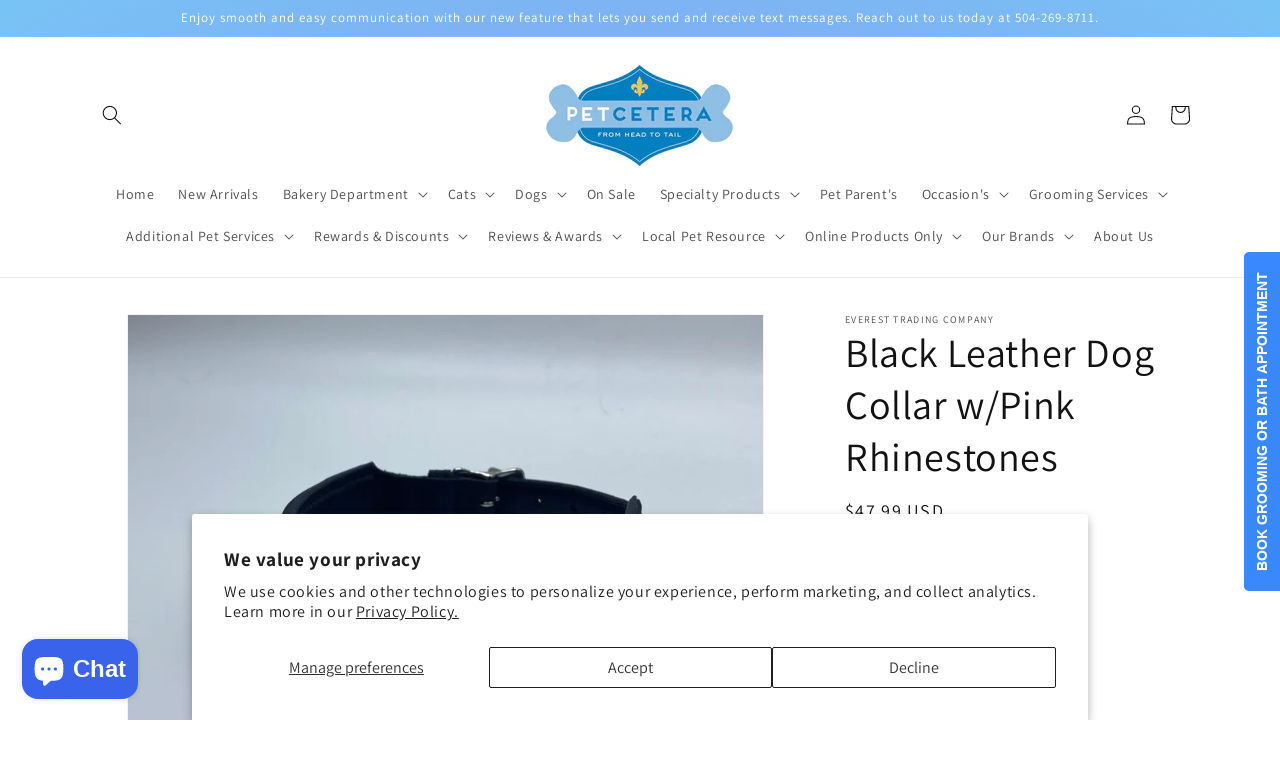

--- FILE ---
content_type: text/html; charset=utf-8
request_url: https://petceteranola.com/products/black-leather-collar-w-pink-rhinestones
body_size: 49729
content:
<!doctype html>
<html class="no-js" lang="en">
  <head>
    <meta charset="utf-8">
    <meta http-equiv="X-UA-Compatible" content="IE=edge">
    <meta name="viewport" content="width=device-width,initial-scale=1">
    <meta name="theme-color" content="">
    <link rel="canonical" href="https://petceteranola.com/products/black-leather-collar-w-pink-rhinestones">
    <link rel="preconnect" href="https://cdn.shopify.com" crossorigin><link rel="preconnect" href="https://fonts.shopifycdn.com" crossorigin><title>
      Black Leather Dog Collar w/Pink Rhinestones
 &ndash; Petcetera NOLA</title>

    
      <meta name="description" content="Adorn your pup with style when you dress them in this gorgeous black leather collar, complete with striking pink rhinestones! Elevate your pup&#39;s look with a sophisticated, yet flashy touch.">
    

    

<meta property="og:site_name" content="Petcetera NOLA">
<meta property="og:url" content="https://petceteranola.com/products/black-leather-collar-w-pink-rhinestones">
<meta property="og:title" content="Black Leather Dog Collar w/Pink Rhinestones">
<meta property="og:type" content="product">
<meta property="og:description" content="Adorn your pup with style when you dress them in this gorgeous black leather collar, complete with striking pink rhinestones! Elevate your pup&#39;s look with a sophisticated, yet flashy touch."><meta property="og:image" content="http://petceteranola.com/cdn/shop/products/image_468c24fc-5a7d-48ea-ad03-5c117327de2c.jpg?v=1656673954">
  <meta property="og:image:secure_url" content="https://petceteranola.com/cdn/shop/products/image_468c24fc-5a7d-48ea-ad03-5c117327de2c.jpg?v=1656673954">
  <meta property="og:image:width" content="2180">
  <meta property="og:image:height" content="2124"><meta property="og:price:amount" content="47.99">
  <meta property="og:price:currency" content="USD"><meta name="twitter:site" content="@petceterala"><meta name="twitter:card" content="summary_large_image">
<meta name="twitter:title" content="Black Leather Dog Collar w/Pink Rhinestones">
<meta name="twitter:description" content="Adorn your pup with style when you dress them in this gorgeous black leather collar, complete with striking pink rhinestones! Elevate your pup&#39;s look with a sophisticated, yet flashy touch.">


    <script src="//petceteranola.com/cdn/shop/t/7/assets/constants.js?v=95358004781563950421684120186" defer="defer"></script>
    <script src="//petceteranola.com/cdn/shop/t/7/assets/pubsub.js?v=2921868252632587581684120187" defer="defer"></script>
    <script src="//petceteranola.com/cdn/shop/t/7/assets/global.js?v=127210358271191040921684120186" defer="defer"></script>
    <script>window.performance && window.performance.mark && window.performance.mark('shopify.content_for_header.start');</script><meta name="google-site-verification" content="QuI8ZLqwpz2OTunXI-_y02oO1YEL1M4atEDNk4BpzTI">
<meta name="google-site-verification" content="J6Ip-4A2yonyxxxUe6VGEALfa0eWxUQe4sviNbQpJxs">
<meta id="shopify-digital-wallet" name="shopify-digital-wallet" content="/6855098431/digital_wallets/dialog">
<meta name="shopify-checkout-api-token" content="31f992858798a6b6a9bc8d492395a436">
<link rel="alternate" type="application/json+oembed" href="https://petceteranola.com/products/black-leather-collar-w-pink-rhinestones.oembed">
<script async="async" src="/checkouts/internal/preloads.js?locale=en-US"></script>
<link rel="preconnect" href="https://shop.app" crossorigin="anonymous">
<script async="async" src="https://shop.app/checkouts/internal/preloads.js?locale=en-US&shop_id=6855098431" crossorigin="anonymous"></script>
<script id="shopify-features" type="application/json">{"accessToken":"31f992858798a6b6a9bc8d492395a436","betas":["rich-media-storefront-analytics"],"domain":"petceteranola.com","predictiveSearch":true,"shopId":6855098431,"locale":"en"}</script>
<script>var Shopify = Shopify || {};
Shopify.shop = "petcetera-nola.myshopify.com";
Shopify.locale = "en";
Shopify.currency = {"active":"USD","rate":"1.0"};
Shopify.country = "US";
Shopify.theme = {"name":"Dawn","id":136745550071,"schema_name":"Dawn","schema_version":"9.0.0","theme_store_id":887,"role":"main"};
Shopify.theme.handle = "null";
Shopify.theme.style = {"id":null,"handle":null};
Shopify.cdnHost = "petceteranola.com/cdn";
Shopify.routes = Shopify.routes || {};
Shopify.routes.root = "/";</script>
<script type="module">!function(o){(o.Shopify=o.Shopify||{}).modules=!0}(window);</script>
<script>!function(o){function n(){var o=[];function n(){o.push(Array.prototype.slice.apply(arguments))}return n.q=o,n}var t=o.Shopify=o.Shopify||{};t.loadFeatures=n(),t.autoloadFeatures=n()}(window);</script>
<script>
  window.ShopifyPay = window.ShopifyPay || {};
  window.ShopifyPay.apiHost = "shop.app\/pay";
  window.ShopifyPay.redirectState = null;
</script>
<script id="shop-js-analytics" type="application/json">{"pageType":"product"}</script>
<script defer="defer" async type="module" src="//petceteranola.com/cdn/shopifycloud/shop-js/modules/v2/client.init-shop-cart-sync_D0dqhulL.en.esm.js"></script>
<script defer="defer" async type="module" src="//petceteranola.com/cdn/shopifycloud/shop-js/modules/v2/chunk.common_CpVO7qML.esm.js"></script>
<script type="module">
  await import("//petceteranola.com/cdn/shopifycloud/shop-js/modules/v2/client.init-shop-cart-sync_D0dqhulL.en.esm.js");
await import("//petceteranola.com/cdn/shopifycloud/shop-js/modules/v2/chunk.common_CpVO7qML.esm.js");

  window.Shopify.SignInWithShop?.initShopCartSync?.({"fedCMEnabled":true,"windoidEnabled":true});

</script>
<script>
  window.Shopify = window.Shopify || {};
  if (!window.Shopify.featureAssets) window.Shopify.featureAssets = {};
  window.Shopify.featureAssets['shop-js'] = {"shop-cart-sync":["modules/v2/client.shop-cart-sync_D9bwt38V.en.esm.js","modules/v2/chunk.common_CpVO7qML.esm.js"],"init-fed-cm":["modules/v2/client.init-fed-cm_BJ8NPuHe.en.esm.js","modules/v2/chunk.common_CpVO7qML.esm.js"],"init-shop-email-lookup-coordinator":["modules/v2/client.init-shop-email-lookup-coordinator_pVrP2-kG.en.esm.js","modules/v2/chunk.common_CpVO7qML.esm.js"],"shop-cash-offers":["modules/v2/client.shop-cash-offers_CNh7FWN-.en.esm.js","modules/v2/chunk.common_CpVO7qML.esm.js","modules/v2/chunk.modal_DKF6x0Jh.esm.js"],"init-shop-cart-sync":["modules/v2/client.init-shop-cart-sync_D0dqhulL.en.esm.js","modules/v2/chunk.common_CpVO7qML.esm.js"],"init-windoid":["modules/v2/client.init-windoid_DaoAelzT.en.esm.js","modules/v2/chunk.common_CpVO7qML.esm.js"],"shop-toast-manager":["modules/v2/client.shop-toast-manager_1DND8Tac.en.esm.js","modules/v2/chunk.common_CpVO7qML.esm.js"],"pay-button":["modules/v2/client.pay-button_CFeQi1r6.en.esm.js","modules/v2/chunk.common_CpVO7qML.esm.js"],"shop-button":["modules/v2/client.shop-button_Ca94MDdQ.en.esm.js","modules/v2/chunk.common_CpVO7qML.esm.js"],"shop-login-button":["modules/v2/client.shop-login-button_DPYNfp1Z.en.esm.js","modules/v2/chunk.common_CpVO7qML.esm.js","modules/v2/chunk.modal_DKF6x0Jh.esm.js"],"avatar":["modules/v2/client.avatar_BTnouDA3.en.esm.js"],"shop-follow-button":["modules/v2/client.shop-follow-button_BMKh4nJE.en.esm.js","modules/v2/chunk.common_CpVO7qML.esm.js","modules/v2/chunk.modal_DKF6x0Jh.esm.js"],"init-customer-accounts-sign-up":["modules/v2/client.init-customer-accounts-sign-up_CJXi5kRN.en.esm.js","modules/v2/client.shop-login-button_DPYNfp1Z.en.esm.js","modules/v2/chunk.common_CpVO7qML.esm.js","modules/v2/chunk.modal_DKF6x0Jh.esm.js"],"init-shop-for-new-customer-accounts":["modules/v2/client.init-shop-for-new-customer-accounts_BoBxkgWu.en.esm.js","modules/v2/client.shop-login-button_DPYNfp1Z.en.esm.js","modules/v2/chunk.common_CpVO7qML.esm.js","modules/v2/chunk.modal_DKF6x0Jh.esm.js"],"init-customer-accounts":["modules/v2/client.init-customer-accounts_DCuDTzpR.en.esm.js","modules/v2/client.shop-login-button_DPYNfp1Z.en.esm.js","modules/v2/chunk.common_CpVO7qML.esm.js","modules/v2/chunk.modal_DKF6x0Jh.esm.js"],"checkout-modal":["modules/v2/client.checkout-modal_U_3e4VxF.en.esm.js","modules/v2/chunk.common_CpVO7qML.esm.js","modules/v2/chunk.modal_DKF6x0Jh.esm.js"],"lead-capture":["modules/v2/client.lead-capture_DEgn0Z8u.en.esm.js","modules/v2/chunk.common_CpVO7qML.esm.js","modules/v2/chunk.modal_DKF6x0Jh.esm.js"],"shop-login":["modules/v2/client.shop-login_CoM5QKZ_.en.esm.js","modules/v2/chunk.common_CpVO7qML.esm.js","modules/v2/chunk.modal_DKF6x0Jh.esm.js"],"payment-terms":["modules/v2/client.payment-terms_BmrqWn8r.en.esm.js","modules/v2/chunk.common_CpVO7qML.esm.js","modules/v2/chunk.modal_DKF6x0Jh.esm.js"]};
</script>
<script>(function() {
  var isLoaded = false;
  function asyncLoad() {
    if (isLoaded) return;
    isLoaded = true;
    var urls = ["\/\/d1liekpayvooaz.cloudfront.net\/apps\/customizery\/customizery.js?shop=petcetera-nola.myshopify.com","\/\/www.powr.io\/powr.js?powr-token=petcetera-nola.myshopify.com\u0026external-type=shopify\u0026shop=petcetera-nola.myshopify.com","https:\/\/instashop.s3.amazonaws.com\/js-gz\/embed\/embed-1.6.7.js?gallery\u0026shop=petcetera-nola.myshopify.com","\/\/www.powr.io\/powr.js?powr-token=petcetera-nola.myshopify.com\u0026external-type=shopify\u0026shop=petcetera-nola.myshopify.com","https:\/\/accessibility-spark.herokuapp.com\/script?shop=petcetera-nola.myshopify.com"];
    for (var i = 0; i < urls.length; i++) {
      var s = document.createElement('script');
      s.type = 'text/javascript';
      s.async = true;
      s.src = urls[i];
      var x = document.getElementsByTagName('script')[0];
      x.parentNode.insertBefore(s, x);
    }
  };
  if(window.attachEvent) {
    window.attachEvent('onload', asyncLoad);
  } else {
    window.addEventListener('load', asyncLoad, false);
  }
})();</script>
<script id="__st">var __st={"a":6855098431,"offset":-21600,"reqid":"4fb06e85-11aa-4300-9d0d-eb103f8531fe-1764229372","pageurl":"petceteranola.com\/products\/black-leather-collar-w-pink-rhinestones","u":"4e865b4941de","p":"product","rtyp":"product","rid":4476424257588};</script>
<script>window.ShopifyPaypalV4VisibilityTracking = true;</script>
<script id="captcha-bootstrap">!function(){'use strict';const t='contact',e='account',n='new_comment',o=[[t,t],['blogs',n],['comments',n],[t,'customer']],c=[[e,'customer_login'],[e,'guest_login'],[e,'recover_customer_password'],[e,'create_customer']],r=t=>t.map((([t,e])=>`form[action*='/${t}']:not([data-nocaptcha='true']) input[name='form_type'][value='${e}']`)).join(','),a=t=>()=>t?[...document.querySelectorAll(t)].map((t=>t.form)):[];function s(){const t=[...o],e=r(t);return a(e)}const i='password',u='form_key',d=['recaptcha-v3-token','g-recaptcha-response','h-captcha-response',i],f=()=>{try{return window.sessionStorage}catch{return}},m='__shopify_v',_=t=>t.elements[u];function p(t,e,n=!1){try{const o=window.sessionStorage,c=JSON.parse(o.getItem(e)),{data:r}=function(t){const{data:e,action:n}=t;return t[m]||n?{data:e,action:n}:{data:t,action:n}}(c);for(const[e,n]of Object.entries(r))t.elements[e]&&(t.elements[e].value=n);n&&o.removeItem(e)}catch(o){console.error('form repopulation failed',{error:o})}}const l='form_type',E='cptcha';function T(t){t.dataset[E]=!0}const w=window,h=w.document,L='Shopify',v='ce_forms',y='captcha';let A=!1;((t,e)=>{const n=(g='f06e6c50-85a8-45c8-87d0-21a2b65856fe',I='https://cdn.shopify.com/shopifycloud/storefront-forms-hcaptcha/ce_storefront_forms_captcha_hcaptcha.v1.5.2.iife.js',D={infoText:'Protected by hCaptcha',privacyText:'Privacy',termsText:'Terms'},(t,e,n)=>{const o=w[L][v],c=o.bindForm;if(c)return c(t,g,e,D).then(n);var r;o.q.push([[t,g,e,D],n]),r=I,A||(h.body.append(Object.assign(h.createElement('script'),{id:'captcha-provider',async:!0,src:r})),A=!0)});var g,I,D;w[L]=w[L]||{},w[L][v]=w[L][v]||{},w[L][v].q=[],w[L][y]=w[L][y]||{},w[L][y].protect=function(t,e){n(t,void 0,e),T(t)},Object.freeze(w[L][y]),function(t,e,n,w,h,L){const[v,y,A,g]=function(t,e,n){const i=e?o:[],u=t?c:[],d=[...i,...u],f=r(d),m=r(i),_=r(d.filter((([t,e])=>n.includes(e))));return[a(f),a(m),a(_),s()]}(w,h,L),I=t=>{const e=t.target;return e instanceof HTMLFormElement?e:e&&e.form},D=t=>v().includes(t);t.addEventListener('submit',(t=>{const e=I(t);if(!e)return;const n=D(e)&&!e.dataset.hcaptchaBound&&!e.dataset.recaptchaBound,o=_(e),c=g().includes(e)&&(!o||!o.value);(n||c)&&t.preventDefault(),c&&!n&&(function(t){try{if(!f())return;!function(t){const e=f();if(!e)return;const n=_(t);if(!n)return;const o=n.value;o&&e.removeItem(o)}(t);const e=Array.from(Array(32),(()=>Math.random().toString(36)[2])).join('');!function(t,e){_(t)||t.append(Object.assign(document.createElement('input'),{type:'hidden',name:u})),t.elements[u].value=e}(t,e),function(t,e){const n=f();if(!n)return;const o=[...t.querySelectorAll(`input[type='${i}']`)].map((({name:t})=>t)),c=[...d,...o],r={};for(const[a,s]of new FormData(t).entries())c.includes(a)||(r[a]=s);n.setItem(e,JSON.stringify({[m]:1,action:t.action,data:r}))}(t,e)}catch(e){console.error('failed to persist form',e)}}(e),e.submit())}));const S=(t,e)=>{t&&!t.dataset[E]&&(n(t,e.some((e=>e===t))),T(t))};for(const o of['focusin','change'])t.addEventListener(o,(t=>{const e=I(t);D(e)&&S(e,y())}));const B=e.get('form_key'),M=e.get(l),P=B&&M;t.addEventListener('DOMContentLoaded',(()=>{const t=y();if(P)for(const e of t)e.elements[l].value===M&&p(e,B);[...new Set([...A(),...v().filter((t=>'true'===t.dataset.shopifyCaptcha))])].forEach((e=>S(e,t)))}))}(h,new URLSearchParams(w.location.search),n,t,e,['guest_login'])})(!0,!0)}();</script>
<script integrity="sha256-52AcMU7V7pcBOXWImdc/TAGTFKeNjmkeM1Pvks/DTgc=" data-source-attribution="shopify.loadfeatures" defer="defer" src="//petceteranola.com/cdn/shopifycloud/storefront/assets/storefront/load_feature-81c60534.js" crossorigin="anonymous"></script>
<script crossorigin="anonymous" defer="defer" src="//petceteranola.com/cdn/shopifycloud/storefront/assets/shopify_pay/storefront-65b4c6d7.js?v=20250812"></script>
<script data-source-attribution="shopify.dynamic_checkout.dynamic.init">var Shopify=Shopify||{};Shopify.PaymentButton=Shopify.PaymentButton||{isStorefrontPortableWallets:!0,init:function(){window.Shopify.PaymentButton.init=function(){};var t=document.createElement("script");t.src="https://petceteranola.com/cdn/shopifycloud/portable-wallets/latest/portable-wallets.en.js",t.type="module",document.head.appendChild(t)}};
</script>
<script data-source-attribution="shopify.dynamic_checkout.buyer_consent">
  function portableWalletsHideBuyerConsent(e){var t=document.getElementById("shopify-buyer-consent"),n=document.getElementById("shopify-subscription-policy-button");t&&n&&(t.classList.add("hidden"),t.setAttribute("aria-hidden","true"),n.removeEventListener("click",e))}function portableWalletsShowBuyerConsent(e){var t=document.getElementById("shopify-buyer-consent"),n=document.getElementById("shopify-subscription-policy-button");t&&n&&(t.classList.remove("hidden"),t.removeAttribute("aria-hidden"),n.addEventListener("click",e))}window.Shopify?.PaymentButton&&(window.Shopify.PaymentButton.hideBuyerConsent=portableWalletsHideBuyerConsent,window.Shopify.PaymentButton.showBuyerConsent=portableWalletsShowBuyerConsent);
</script>
<script>
  function portableWalletsCleanup(e){e&&e.src&&console.error("Failed to load portable wallets script "+e.src);var t=document.querySelectorAll("shopify-accelerated-checkout .shopify-payment-button__skeleton, shopify-accelerated-checkout-cart .wallet-cart-button__skeleton"),e=document.getElementById("shopify-buyer-consent");for(let e=0;e<t.length;e++)t[e].remove();e&&e.remove()}function portableWalletsNotLoadedAsModule(e){e instanceof ErrorEvent&&"string"==typeof e.message&&e.message.includes("import.meta")&&"string"==typeof e.filename&&e.filename.includes("portable-wallets")&&(window.removeEventListener("error",portableWalletsNotLoadedAsModule),window.Shopify.PaymentButton.failedToLoad=e,"loading"===document.readyState?document.addEventListener("DOMContentLoaded",window.Shopify.PaymentButton.init):window.Shopify.PaymentButton.init())}window.addEventListener("error",portableWalletsNotLoadedAsModule);
</script>

<script type="module" src="https://petceteranola.com/cdn/shopifycloud/portable-wallets/latest/portable-wallets.en.js" onError="portableWalletsCleanup(this)" crossorigin="anonymous"></script>
<script nomodule>
  document.addEventListener("DOMContentLoaded", portableWalletsCleanup);
</script>

<script id='scb4127' type='text/javascript' async='' src='https://petceteranola.com/cdn/shopifycloud/privacy-banner/storefront-banner.js'></script><link id="shopify-accelerated-checkout-styles" rel="stylesheet" media="screen" href="https://petceteranola.com/cdn/shopifycloud/portable-wallets/latest/accelerated-checkout-backwards-compat.css" crossorigin="anonymous">
<style id="shopify-accelerated-checkout-cart">
        #shopify-buyer-consent {
  margin-top: 1em;
  display: inline-block;
  width: 100%;
}

#shopify-buyer-consent.hidden {
  display: none;
}

#shopify-subscription-policy-button {
  background: none;
  border: none;
  padding: 0;
  text-decoration: underline;
  font-size: inherit;
  cursor: pointer;
}

#shopify-subscription-policy-button::before {
  box-shadow: none;
}

      </style>
<script id="sections-script" data-sections="header" defer="defer" src="//petceteranola.com/cdn/shop/t/7/compiled_assets/scripts.js?4585"></script>
<script>window.performance && window.performance.mark && window.performance.mark('shopify.content_for_header.end');</script>


    <style data-shopify>
      @font-face {
  font-family: Assistant;
  font-weight: 400;
  font-style: normal;
  font-display: swap;
  src: url("//petceteranola.com/cdn/fonts/assistant/assistant_n4.9120912a469cad1cc292572851508ca49d12e768.woff2") format("woff2"),
       url("//petceteranola.com/cdn/fonts/assistant/assistant_n4.6e9875ce64e0fefcd3f4446b7ec9036b3ddd2985.woff") format("woff");
}

      @font-face {
  font-family: Assistant;
  font-weight: 700;
  font-style: normal;
  font-display: swap;
  src: url("//petceteranola.com/cdn/fonts/assistant/assistant_n7.bf44452348ec8b8efa3aa3068825305886b1c83c.woff2") format("woff2"),
       url("//petceteranola.com/cdn/fonts/assistant/assistant_n7.0c887fee83f6b3bda822f1150b912c72da0f7b64.woff") format("woff");
}

      
      
      @font-face {
  font-family: Assistant;
  font-weight: 400;
  font-style: normal;
  font-display: swap;
  src: url("//petceteranola.com/cdn/fonts/assistant/assistant_n4.9120912a469cad1cc292572851508ca49d12e768.woff2") format("woff2"),
       url("//petceteranola.com/cdn/fonts/assistant/assistant_n4.6e9875ce64e0fefcd3f4446b7ec9036b3ddd2985.woff") format("woff");
}


      :root {
        --font-body-family: Assistant, sans-serif;
        --font-body-style: normal;
        --font-body-weight: 400;
        --font-body-weight-bold: 700;

        --font-heading-family: Assistant, sans-serif;
        --font-heading-style: normal;
        --font-heading-weight: 400;

        --font-body-scale: 1.0;
        --font-heading-scale: 1.0;

        --color-base-text: 18, 18, 18;
        --color-shadow: 18, 18, 18;
        --color-base-background-1: 255, 255, 255;
        --color-base-background-2: 243, 243, 243;
        --color-base-solid-button-labels: 255, 255, 255;
        --color-base-outline-button-labels: 18, 18, 18;
        --color-base-accent-1: 18, 18, 18;
        --color-base-accent-2: 51, 79, 180;
        --payment-terms-background-color: #ffffff;

        --gradient-base-background-1: #ffffff;
        --gradient-base-background-2: #f3f3f3;
        --gradient-base-accent-1: #121212;
        --gradient-base-accent-2: radial-gradient(rgba(137, 143, 239, 1), rgba(120, 196, 245, 1) 100%);

        --media-padding: px;
        --media-border-opacity: 0.05;
        --media-border-width: 1px;
        --media-radius: 0px;
        --media-shadow-opacity: 0.0;
        --media-shadow-horizontal-offset: 0px;
        --media-shadow-vertical-offset: 4px;
        --media-shadow-blur-radius: 5px;
        --media-shadow-visible: 0;

        --page-width: 120rem;
        --page-width-margin: 0rem;

        --product-card-image-padding: 0.0rem;
        --product-card-corner-radius: 0.0rem;
        --product-card-text-alignment: left;
        --product-card-border-width: 0.0rem;
        --product-card-border-opacity: 0.1;
        --product-card-shadow-opacity: 0.0;
        --product-card-shadow-visible: 0;
        --product-card-shadow-horizontal-offset: 0.0rem;
        --product-card-shadow-vertical-offset: 0.4rem;
        --product-card-shadow-blur-radius: 0.5rem;

        --collection-card-image-padding: 0.0rem;
        --collection-card-corner-radius: 0.0rem;
        --collection-card-text-alignment: left;
        --collection-card-border-width: 0.0rem;
        --collection-card-border-opacity: 0.1;
        --collection-card-shadow-opacity: 0.0;
        --collection-card-shadow-visible: 0;
        --collection-card-shadow-horizontal-offset: 0.0rem;
        --collection-card-shadow-vertical-offset: 0.4rem;
        --collection-card-shadow-blur-radius: 0.5rem;

        --blog-card-image-padding: 0.0rem;
        --blog-card-corner-radius: 0.0rem;
        --blog-card-text-alignment: left;
        --blog-card-border-width: 0.0rem;
        --blog-card-border-opacity: 0.1;
        --blog-card-shadow-opacity: 0.0;
        --blog-card-shadow-visible: 0;
        --blog-card-shadow-horizontal-offset: 0.0rem;
        --blog-card-shadow-vertical-offset: 0.4rem;
        --blog-card-shadow-blur-radius: 0.5rem;

        --badge-corner-radius: 4.0rem;

        --popup-border-width: 1px;
        --popup-border-opacity: 0.1;
        --popup-corner-radius: 0px;
        --popup-shadow-opacity: 0.0;
        --popup-shadow-horizontal-offset: 0px;
        --popup-shadow-vertical-offset: 4px;
        --popup-shadow-blur-radius: 5px;

        --drawer-border-width: 1px;
        --drawer-border-opacity: 0.1;
        --drawer-shadow-opacity: 0.0;
        --drawer-shadow-horizontal-offset: 0px;
        --drawer-shadow-vertical-offset: 4px;
        --drawer-shadow-blur-radius: 5px;

        --spacing-sections-desktop: 0px;
        --spacing-sections-mobile: 0px;

        --grid-desktop-vertical-spacing: 8px;
        --grid-desktop-horizontal-spacing: 8px;
        --grid-mobile-vertical-spacing: 4px;
        --grid-mobile-horizontal-spacing: 4px;

        --text-boxes-border-opacity: 0.1;
        --text-boxes-border-width: 0px;
        --text-boxes-radius: 0px;
        --text-boxes-shadow-opacity: 0.0;
        --text-boxes-shadow-visible: 0;
        --text-boxes-shadow-horizontal-offset: 0px;
        --text-boxes-shadow-vertical-offset: 4px;
        --text-boxes-shadow-blur-radius: 5px;

        --buttons-radius: 0px;
        --buttons-radius-outset: 0px;
        --buttons-border-width: 1px;
        --buttons-border-opacity: 1.0;
        --buttons-shadow-opacity: 0.0;
        --buttons-shadow-visible: 0;
        --buttons-shadow-horizontal-offset: 0px;
        --buttons-shadow-vertical-offset: 4px;
        --buttons-shadow-blur-radius: 5px;
        --buttons-border-offset: 0px;

        --inputs-radius: 0px;
        --inputs-border-width: 1px;
        --inputs-border-opacity: 0.55;
        --inputs-shadow-opacity: 0.0;
        --inputs-shadow-horizontal-offset: 0px;
        --inputs-margin-offset: 0px;
        --inputs-shadow-vertical-offset: 4px;
        --inputs-shadow-blur-radius: 5px;
        --inputs-radius-outset: 0px;

        --variant-pills-radius: 40px;
        --variant-pills-border-width: 1px;
        --variant-pills-border-opacity: 0.55;
        --variant-pills-shadow-opacity: 0.0;
        --variant-pills-shadow-horizontal-offset: 0px;
        --variant-pills-shadow-vertical-offset: 4px;
        --variant-pills-shadow-blur-radius: 5px;
      }

      *,
      *::before,
      *::after {
        box-sizing: inherit;
      }

      html {
        box-sizing: border-box;
        font-size: calc(var(--font-body-scale) * 62.5%);
        height: 100%;
      }

      body {
        display: grid;
        grid-template-rows: auto auto 1fr auto;
        grid-template-columns: 100%;
        min-height: 100%;
        margin: 0;
        font-size: 1.5rem;
        letter-spacing: 0.06rem;
        line-height: calc(1 + 0.8 / var(--font-body-scale));
        font-family: var(--font-body-family);
        font-style: var(--font-body-style);
        font-weight: var(--font-body-weight);
      }

      @media screen and (min-width: 750px) {
        body {
          font-size: 1.6rem;
        }
      }
    </style>

    <link href="//petceteranola.com/cdn/shop/t/7/assets/base.css?v=140624990073879848751684120185" rel="stylesheet" type="text/css" media="all" />
<link rel="preload" as="font" href="//petceteranola.com/cdn/fonts/assistant/assistant_n4.9120912a469cad1cc292572851508ca49d12e768.woff2" type="font/woff2" crossorigin><link rel="preload" as="font" href="//petceteranola.com/cdn/fonts/assistant/assistant_n4.9120912a469cad1cc292572851508ca49d12e768.woff2" type="font/woff2" crossorigin><link rel="stylesheet" href="//petceteranola.com/cdn/shop/t/7/assets/component-predictive-search.css?v=85913294783299393391684120186" media="print" onload="this.media='all'"><script>document.documentElement.className = document.documentElement.className.replace('no-js', 'js');
    if (Shopify.designMode) {
      document.documentElement.classList.add('shopify-design-mode');
    }
    </script>
  <script src="https://cdn.shopify.com/extensions/2d98d204-9af2-436b-9fb4-e93b2c7900a5/pify-form-builder-contact-form-51/assets/popup.js" type="text/javascript" defer="defer"></script>
<script src="https://cdn.shopify.com/extensions/7bc9bb47-adfa-4267-963e-cadee5096caf/inbox-1252/assets/inbox-chat-loader.js" type="text/javascript" defer="defer"></script>
<script src="https://cdn.shopify.com/extensions/019aae75-2e66-7350-82a6-8647f66a2cf9/https-appointly-com-64/assets/appointly-embed.js" type="text/javascript" defer="defer"></script>
<link href="https://monorail-edge.shopifysvc.com" rel="dns-prefetch">
<script>(function(){if ("sendBeacon" in navigator && "performance" in window) {try {var session_token_from_headers = performance.getEntriesByType('navigation')[0].serverTiming.find(x => x.name == '_s').description;} catch {var session_token_from_headers = undefined;}var session_cookie_matches = document.cookie.match(/_shopify_s=([^;]*)/);var session_token_from_cookie = session_cookie_matches && session_cookie_matches.length === 2 ? session_cookie_matches[1] : "";var session_token = session_token_from_headers || session_token_from_cookie || "";function handle_abandonment_event(e) {var entries = performance.getEntries().filter(function(entry) {return /monorail-edge.shopifysvc.com/.test(entry.name);});if (!window.abandonment_tracked && entries.length === 0) {window.abandonment_tracked = true;var currentMs = Date.now();var navigation_start = performance.timing.navigationStart;var payload = {shop_id: 6855098431,url: window.location.href,navigation_start,duration: currentMs - navigation_start,session_token,page_type: "product"};window.navigator.sendBeacon("https://monorail-edge.shopifysvc.com/v1/produce", JSON.stringify({schema_id: "online_store_buyer_site_abandonment/1.1",payload: payload,metadata: {event_created_at_ms: currentMs,event_sent_at_ms: currentMs}}));}}window.addEventListener('pagehide', handle_abandonment_event);}}());</script>
<script id="web-pixels-manager-setup">(function e(e,d,r,n,o){if(void 0===o&&(o={}),!Boolean(null===(a=null===(i=window.Shopify)||void 0===i?void 0:i.analytics)||void 0===a?void 0:a.replayQueue)){var i,a;window.Shopify=window.Shopify||{};var t=window.Shopify;t.analytics=t.analytics||{};var s=t.analytics;s.replayQueue=[],s.publish=function(e,d,r){return s.replayQueue.push([e,d,r]),!0};try{self.performance.mark("wpm:start")}catch(e){}var l=function(){var e={modern:/Edge?\/(1{2}[4-9]|1[2-9]\d|[2-9]\d{2}|\d{4,})\.\d+(\.\d+|)|Firefox\/(1{2}[4-9]|1[2-9]\d|[2-9]\d{2}|\d{4,})\.\d+(\.\d+|)|Chrom(ium|e)\/(9{2}|\d{3,})\.\d+(\.\d+|)|(Maci|X1{2}).+ Version\/(15\.\d+|(1[6-9]|[2-9]\d|\d{3,})\.\d+)([,.]\d+|)( \(\w+\)|)( Mobile\/\w+|) Safari\/|Chrome.+OPR\/(9{2}|\d{3,})\.\d+\.\d+|(CPU[ +]OS|iPhone[ +]OS|CPU[ +]iPhone|CPU IPhone OS|CPU iPad OS)[ +]+(15[._]\d+|(1[6-9]|[2-9]\d|\d{3,})[._]\d+)([._]\d+|)|Android:?[ /-](13[3-9]|1[4-9]\d|[2-9]\d{2}|\d{4,})(\.\d+|)(\.\d+|)|Android.+Firefox\/(13[5-9]|1[4-9]\d|[2-9]\d{2}|\d{4,})\.\d+(\.\d+|)|Android.+Chrom(ium|e)\/(13[3-9]|1[4-9]\d|[2-9]\d{2}|\d{4,})\.\d+(\.\d+|)|SamsungBrowser\/([2-9]\d|\d{3,})\.\d+/,legacy:/Edge?\/(1[6-9]|[2-9]\d|\d{3,})\.\d+(\.\d+|)|Firefox\/(5[4-9]|[6-9]\d|\d{3,})\.\d+(\.\d+|)|Chrom(ium|e)\/(5[1-9]|[6-9]\d|\d{3,})\.\d+(\.\d+|)([\d.]+$|.*Safari\/(?![\d.]+ Edge\/[\d.]+$))|(Maci|X1{2}).+ Version\/(10\.\d+|(1[1-9]|[2-9]\d|\d{3,})\.\d+)([,.]\d+|)( \(\w+\)|)( Mobile\/\w+|) Safari\/|Chrome.+OPR\/(3[89]|[4-9]\d|\d{3,})\.\d+\.\d+|(CPU[ +]OS|iPhone[ +]OS|CPU[ +]iPhone|CPU IPhone OS|CPU iPad OS)[ +]+(10[._]\d+|(1[1-9]|[2-9]\d|\d{3,})[._]\d+)([._]\d+|)|Android:?[ /-](13[3-9]|1[4-9]\d|[2-9]\d{2}|\d{4,})(\.\d+|)(\.\d+|)|Mobile Safari.+OPR\/([89]\d|\d{3,})\.\d+\.\d+|Android.+Firefox\/(13[5-9]|1[4-9]\d|[2-9]\d{2}|\d{4,})\.\d+(\.\d+|)|Android.+Chrom(ium|e)\/(13[3-9]|1[4-9]\d|[2-9]\d{2}|\d{4,})\.\d+(\.\d+|)|Android.+(UC? ?Browser|UCWEB|U3)[ /]?(15\.([5-9]|\d{2,})|(1[6-9]|[2-9]\d|\d{3,})\.\d+)\.\d+|SamsungBrowser\/(5\.\d+|([6-9]|\d{2,})\.\d+)|Android.+MQ{2}Browser\/(14(\.(9|\d{2,})|)|(1[5-9]|[2-9]\d|\d{3,})(\.\d+|))(\.\d+|)|K[Aa][Ii]OS\/(3\.\d+|([4-9]|\d{2,})\.\d+)(\.\d+|)/},d=e.modern,r=e.legacy,n=navigator.userAgent;return n.match(d)?"modern":n.match(r)?"legacy":"unknown"}(),u="modern"===l?"modern":"legacy",c=(null!=n?n:{modern:"",legacy:""})[u],f=function(e){return[e.baseUrl,"/wpm","/b",e.hashVersion,"modern"===e.buildTarget?"m":"l",".js"].join("")}({baseUrl:d,hashVersion:r,buildTarget:u}),m=function(e){var d=e.version,r=e.bundleTarget,n=e.surface,o=e.pageUrl,i=e.monorailEndpoint;return{emit:function(e){var a=e.status,t=e.errorMsg,s=(new Date).getTime(),l=JSON.stringify({metadata:{event_sent_at_ms:s},events:[{schema_id:"web_pixels_manager_load/3.1",payload:{version:d,bundle_target:r,page_url:o,status:a,surface:n,error_msg:t},metadata:{event_created_at_ms:s}}]});if(!i)return console&&console.warn&&console.warn("[Web Pixels Manager] No Monorail endpoint provided, skipping logging."),!1;try{return self.navigator.sendBeacon.bind(self.navigator)(i,l)}catch(e){}var u=new XMLHttpRequest;try{return u.open("POST",i,!0),u.setRequestHeader("Content-Type","text/plain"),u.send(l),!0}catch(e){return console&&console.warn&&console.warn("[Web Pixels Manager] Got an unhandled error while logging to Monorail."),!1}}}}({version:r,bundleTarget:l,surface:e.surface,pageUrl:self.location.href,monorailEndpoint:e.monorailEndpoint});try{o.browserTarget=l,function(e){var d=e.src,r=e.async,n=void 0===r||r,o=e.onload,i=e.onerror,a=e.sri,t=e.scriptDataAttributes,s=void 0===t?{}:t,l=document.createElement("script"),u=document.querySelector("head"),c=document.querySelector("body");if(l.async=n,l.src=d,a&&(l.integrity=a,l.crossOrigin="anonymous"),s)for(var f in s)if(Object.prototype.hasOwnProperty.call(s,f))try{l.dataset[f]=s[f]}catch(e){}if(o&&l.addEventListener("load",o),i&&l.addEventListener("error",i),u)u.appendChild(l);else{if(!c)throw new Error("Did not find a head or body element to append the script");c.appendChild(l)}}({src:f,async:!0,onload:function(){if(!function(){var e,d;return Boolean(null===(d=null===(e=window.Shopify)||void 0===e?void 0:e.analytics)||void 0===d?void 0:d.initialized)}()){var d=window.webPixelsManager.init(e)||void 0;if(d){var r=window.Shopify.analytics;r.replayQueue.forEach((function(e){var r=e[0],n=e[1],o=e[2];d.publishCustomEvent(r,n,o)})),r.replayQueue=[],r.publish=d.publishCustomEvent,r.visitor=d.visitor,r.initialized=!0}}},onerror:function(){return m.emit({status:"failed",errorMsg:"".concat(f," has failed to load")})},sri:function(e){var d=/^sha384-[A-Za-z0-9+/=]+$/;return"string"==typeof e&&d.test(e)}(c)?c:"",scriptDataAttributes:o}),m.emit({status:"loading"})}catch(e){m.emit({status:"failed",errorMsg:(null==e?void 0:e.message)||"Unknown error"})}}})({shopId: 6855098431,storefrontBaseUrl: "https://petceteranola.com",extensionsBaseUrl: "https://extensions.shopifycdn.com/cdn/shopifycloud/web-pixels-manager",monorailEndpoint: "https://monorail-edge.shopifysvc.com/unstable/produce_batch",surface: "storefront-renderer",enabledBetaFlags: ["2dca8a86"],webPixelsConfigList: [{"id":"423198967","configuration":"{\"config\":\"{\\\"pixel_id\\\":\\\"G-DHKFMLY5RG\\\",\\\"target_country\\\":\\\"US\\\",\\\"gtag_events\\\":[{\\\"type\\\":\\\"begin_checkout\\\",\\\"action_label\\\":\\\"G-DHKFMLY5RG\\\"},{\\\"type\\\":\\\"search\\\",\\\"action_label\\\":\\\"G-DHKFMLY5RG\\\"},{\\\"type\\\":\\\"view_item\\\",\\\"action_label\\\":[\\\"G-DHKFMLY5RG\\\",\\\"MC-B420XLQQVM\\\"]},{\\\"type\\\":\\\"purchase\\\",\\\"action_label\\\":[\\\"G-DHKFMLY5RG\\\",\\\"MC-B420XLQQVM\\\"]},{\\\"type\\\":\\\"page_view\\\",\\\"action_label\\\":[\\\"G-DHKFMLY5RG\\\",\\\"MC-B420XLQQVM\\\"]},{\\\"type\\\":\\\"add_payment_info\\\",\\\"action_label\\\":\\\"G-DHKFMLY5RG\\\"},{\\\"type\\\":\\\"add_to_cart\\\",\\\"action_label\\\":\\\"G-DHKFMLY5RG\\\"}],\\\"enable_monitoring_mode\\\":false}\"}","eventPayloadVersion":"v1","runtimeContext":"OPEN","scriptVersion":"b2a88bafab3e21179ed38636efcd8a93","type":"APP","apiClientId":1780363,"privacyPurposes":[],"dataSharingAdjustments":{"protectedCustomerApprovalScopes":["read_customer_address","read_customer_email","read_customer_name","read_customer_personal_data","read_customer_phone"]}},{"id":"197394679","configuration":"{\"pixel_id\":\"3696301823737531\",\"pixel_type\":\"facebook_pixel\",\"metaapp_system_user_token\":\"-\"}","eventPayloadVersion":"v1","runtimeContext":"OPEN","scriptVersion":"ca16bc87fe92b6042fbaa3acc2fbdaa6","type":"APP","apiClientId":2329312,"privacyPurposes":["ANALYTICS","MARKETING","SALE_OF_DATA"],"dataSharingAdjustments":{"protectedCustomerApprovalScopes":["read_customer_address","read_customer_email","read_customer_name","read_customer_personal_data","read_customer_phone"]}},{"id":"64946423","configuration":"{\"tagID\":\"2613274585590\"}","eventPayloadVersion":"v1","runtimeContext":"STRICT","scriptVersion":"18031546ee651571ed29edbe71a3550b","type":"APP","apiClientId":3009811,"privacyPurposes":["ANALYTICS","MARKETING","SALE_OF_DATA"],"dataSharingAdjustments":{"protectedCustomerApprovalScopes":["read_customer_address","read_customer_email","read_customer_name","read_customer_personal_data","read_customer_phone"]}},{"id":"shopify-app-pixel","configuration":"{}","eventPayloadVersion":"v1","runtimeContext":"STRICT","scriptVersion":"0450","apiClientId":"shopify-pixel","type":"APP","privacyPurposes":["ANALYTICS","MARKETING"]},{"id":"shopify-custom-pixel","eventPayloadVersion":"v1","runtimeContext":"LAX","scriptVersion":"0450","apiClientId":"shopify-pixel","type":"CUSTOM","privacyPurposes":["ANALYTICS","MARKETING"]}],isMerchantRequest: false,initData: {"shop":{"name":"Petcetera NOLA","paymentSettings":{"currencyCode":"USD"},"myshopifyDomain":"petcetera-nola.myshopify.com","countryCode":"US","storefrontUrl":"https:\/\/petceteranola.com"},"customer":null,"cart":null,"checkout":null,"productVariants":[{"price":{"amount":47.99,"currencyCode":"USD"},"product":{"title":"Black Leather Dog Collar w\/Pink Rhinestones","vendor":"Everest Trading Company","id":"4476424257588","untranslatedTitle":"Black Leather Dog Collar w\/Pink Rhinestones","url":"\/products\/black-leather-collar-w-pink-rhinestones","type":"Leather Collars"},"id":"31697398497332","image":{"src":"\/\/petceteranola.com\/cdn\/shop\/products\/image_a79edf51-fb7f-4f0e-a4e4-a308f545f325.jpg?v=1656673956"},"sku":"19423-ETC-KB-CL004PK-S\/M","title":"16\" \/ 2 Row","untranslatedTitle":"16\" \/ 2 Row"},{"price":{"amount":52.99,"currencyCode":"USD"},"product":{"title":"Black Leather Dog Collar w\/Pink Rhinestones","vendor":"Everest Trading Company","id":"4476424257588","untranslatedTitle":"Black Leather Dog Collar w\/Pink Rhinestones","url":"\/products\/black-leather-collar-w-pink-rhinestones","type":"Leather Collars"},"id":"31697398530100","image":{"src":"\/\/petceteranola.com\/cdn\/shop\/products\/image_468c24fc-5a7d-48ea-ad03-5c117327de2c.jpg?v=1656673954"},"sku":"19425-ETC-KB-CL005PK-S\/M","title":"16\" \/ 3 Row","untranslatedTitle":"16\" \/ 3 Row"},{"price":{"amount":47.99,"currencyCode":"USD"},"product":{"title":"Black Leather Dog Collar w\/Pink Rhinestones","vendor":"Everest Trading Company","id":"4476424257588","untranslatedTitle":"Black Leather Dog Collar w\/Pink Rhinestones","url":"\/products\/black-leather-collar-w-pink-rhinestones","type":"Leather Collars"},"id":"31697398562868","image":{"src":"\/\/petceteranola.com\/cdn\/shop\/products\/image_a79edf51-fb7f-4f0e-a4e4-a308f545f325.jpg?v=1656673956"},"sku":"19424-ETC-KB-CL004PK-M\/L","title":"18\" \/ 2 Row","untranslatedTitle":"18\" \/ 2 Row"},{"price":{"amount":52.99,"currencyCode":"USD"},"product":{"title":"Black Leather Dog Collar w\/Pink Rhinestones","vendor":"Everest Trading Company","id":"4476424257588","untranslatedTitle":"Black Leather Dog Collar w\/Pink Rhinestones","url":"\/products\/black-leather-collar-w-pink-rhinestones","type":"Leather Collars"},"id":"31697398595636","image":{"src":"\/\/petceteranola.com\/cdn\/shop\/products\/image_468c24fc-5a7d-48ea-ad03-5c117327de2c.jpg?v=1656673954"},"sku":"19426-ETC-KB-CL005PK-M\/L","title":"18\" \/ 3 Row","untranslatedTitle":"18\" \/ 3 Row"}],"purchasingCompany":null},},"https://petceteranola.com/cdn","ae1676cfwd2530674p4253c800m34e853cb",{"modern":"","legacy":""},{"shopId":"6855098431","storefrontBaseUrl":"https:\/\/petceteranola.com","extensionBaseUrl":"https:\/\/extensions.shopifycdn.com\/cdn\/shopifycloud\/web-pixels-manager","surface":"storefront-renderer","enabledBetaFlags":"[\"2dca8a86\"]","isMerchantRequest":"false","hashVersion":"ae1676cfwd2530674p4253c800m34e853cb","publish":"custom","events":"[[\"page_viewed\",{}],[\"product_viewed\",{\"productVariant\":{\"price\":{\"amount\":47.99,\"currencyCode\":\"USD\"},\"product\":{\"title\":\"Black Leather Dog Collar w\/Pink Rhinestones\",\"vendor\":\"Everest Trading Company\",\"id\":\"4476424257588\",\"untranslatedTitle\":\"Black Leather Dog Collar w\/Pink Rhinestones\",\"url\":\"\/products\/black-leather-collar-w-pink-rhinestones\",\"type\":\"Leather Collars\"},\"id\":\"31697398497332\",\"image\":{\"src\":\"\/\/petceteranola.com\/cdn\/shop\/products\/image_a79edf51-fb7f-4f0e-a4e4-a308f545f325.jpg?v=1656673956\"},\"sku\":\"19423-ETC-KB-CL004PK-S\/M\",\"title\":\"16\\\" \/ 2 Row\",\"untranslatedTitle\":\"16\\\" \/ 2 Row\"}}]]"});</script><script>
  window.ShopifyAnalytics = window.ShopifyAnalytics || {};
  window.ShopifyAnalytics.meta = window.ShopifyAnalytics.meta || {};
  window.ShopifyAnalytics.meta.currency = 'USD';
  var meta = {"product":{"id":4476424257588,"gid":"gid:\/\/shopify\/Product\/4476424257588","vendor":"Everest Trading Company","type":"Leather Collars","variants":[{"id":31697398497332,"price":4799,"name":"Black Leather Dog Collar w\/Pink Rhinestones - 16\" \/ 2 Row","public_title":"16\" \/ 2 Row","sku":"19423-ETC-KB-CL004PK-S\/M"},{"id":31697398530100,"price":5299,"name":"Black Leather Dog Collar w\/Pink Rhinestones - 16\" \/ 3 Row","public_title":"16\" \/ 3 Row","sku":"19425-ETC-KB-CL005PK-S\/M"},{"id":31697398562868,"price":4799,"name":"Black Leather Dog Collar w\/Pink Rhinestones - 18\" \/ 2 Row","public_title":"18\" \/ 2 Row","sku":"19424-ETC-KB-CL004PK-M\/L"},{"id":31697398595636,"price":5299,"name":"Black Leather Dog Collar w\/Pink Rhinestones - 18\" \/ 3 Row","public_title":"18\" \/ 3 Row","sku":"19426-ETC-KB-CL005PK-M\/L"}],"remote":false},"page":{"pageType":"product","resourceType":"product","resourceId":4476424257588}};
  for (var attr in meta) {
    window.ShopifyAnalytics.meta[attr] = meta[attr];
  }
</script>
<script class="analytics">
  (function () {
    var customDocumentWrite = function(content) {
      var jquery = null;

      if (window.jQuery) {
        jquery = window.jQuery;
      } else if (window.Checkout && window.Checkout.$) {
        jquery = window.Checkout.$;
      }

      if (jquery) {
        jquery('body').append(content);
      }
    };

    var hasLoggedConversion = function(token) {
      if (token) {
        return document.cookie.indexOf('loggedConversion=' + token) !== -1;
      }
      return false;
    }

    var setCookieIfConversion = function(token) {
      if (token) {
        var twoMonthsFromNow = new Date(Date.now());
        twoMonthsFromNow.setMonth(twoMonthsFromNow.getMonth() + 2);

        document.cookie = 'loggedConversion=' + token + '; expires=' + twoMonthsFromNow;
      }
    }

    var trekkie = window.ShopifyAnalytics.lib = window.trekkie = window.trekkie || [];
    if (trekkie.integrations) {
      return;
    }
    trekkie.methods = [
      'identify',
      'page',
      'ready',
      'track',
      'trackForm',
      'trackLink'
    ];
    trekkie.factory = function(method) {
      return function() {
        var args = Array.prototype.slice.call(arguments);
        args.unshift(method);
        trekkie.push(args);
        return trekkie;
      };
    };
    for (var i = 0; i < trekkie.methods.length; i++) {
      var key = trekkie.methods[i];
      trekkie[key] = trekkie.factory(key);
    }
    trekkie.load = function(config) {
      trekkie.config = config || {};
      trekkie.config.initialDocumentCookie = document.cookie;
      var first = document.getElementsByTagName('script')[0];
      var script = document.createElement('script');
      script.type = 'text/javascript';
      script.onerror = function(e) {
        var scriptFallback = document.createElement('script');
        scriptFallback.type = 'text/javascript';
        scriptFallback.onerror = function(error) {
                var Monorail = {
      produce: function produce(monorailDomain, schemaId, payload) {
        var currentMs = new Date().getTime();
        var event = {
          schema_id: schemaId,
          payload: payload,
          metadata: {
            event_created_at_ms: currentMs,
            event_sent_at_ms: currentMs
          }
        };
        return Monorail.sendRequest("https://" + monorailDomain + "/v1/produce", JSON.stringify(event));
      },
      sendRequest: function sendRequest(endpointUrl, payload) {
        // Try the sendBeacon API
        if (window && window.navigator && typeof window.navigator.sendBeacon === 'function' && typeof window.Blob === 'function' && !Monorail.isIos12()) {
          var blobData = new window.Blob([payload], {
            type: 'text/plain'
          });

          if (window.navigator.sendBeacon(endpointUrl, blobData)) {
            return true;
          } // sendBeacon was not successful

        } // XHR beacon

        var xhr = new XMLHttpRequest();

        try {
          xhr.open('POST', endpointUrl);
          xhr.setRequestHeader('Content-Type', 'text/plain');
          xhr.send(payload);
        } catch (e) {
          console.log(e);
        }

        return false;
      },
      isIos12: function isIos12() {
        return window.navigator.userAgent.lastIndexOf('iPhone; CPU iPhone OS 12_') !== -1 || window.navigator.userAgent.lastIndexOf('iPad; CPU OS 12_') !== -1;
      }
    };
    Monorail.produce('monorail-edge.shopifysvc.com',
      'trekkie_storefront_load_errors/1.1',
      {shop_id: 6855098431,
      theme_id: 136745550071,
      app_name: "storefront",
      context_url: window.location.href,
      source_url: "//petceteranola.com/cdn/s/trekkie.storefront.3c703df509f0f96f3237c9daa54e2777acf1a1dd.min.js"});

        };
        scriptFallback.async = true;
        scriptFallback.src = '//petceteranola.com/cdn/s/trekkie.storefront.3c703df509f0f96f3237c9daa54e2777acf1a1dd.min.js';
        first.parentNode.insertBefore(scriptFallback, first);
      };
      script.async = true;
      script.src = '//petceteranola.com/cdn/s/trekkie.storefront.3c703df509f0f96f3237c9daa54e2777acf1a1dd.min.js';
      first.parentNode.insertBefore(script, first);
    };
    trekkie.load(
      {"Trekkie":{"appName":"storefront","development":false,"defaultAttributes":{"shopId":6855098431,"isMerchantRequest":null,"themeId":136745550071,"themeCityHash":"1121518269593187848","contentLanguage":"en","currency":"USD","eventMetadataId":"3116da64-72b1-4032-a9b2-508e88a20bcf"},"isServerSideCookieWritingEnabled":true,"monorailRegion":"shop_domain","enabledBetaFlags":["f0df213a"]},"Session Attribution":{},"S2S":{"facebookCapiEnabled":false,"source":"trekkie-storefront-renderer","apiClientId":580111}}
    );

    var loaded = false;
    trekkie.ready(function() {
      if (loaded) return;
      loaded = true;

      window.ShopifyAnalytics.lib = window.trekkie;

      var originalDocumentWrite = document.write;
      document.write = customDocumentWrite;
      try { window.ShopifyAnalytics.merchantGoogleAnalytics.call(this); } catch(error) {};
      document.write = originalDocumentWrite;

      window.ShopifyAnalytics.lib.page(null,{"pageType":"product","resourceType":"product","resourceId":4476424257588,"shopifyEmitted":true});

      var match = window.location.pathname.match(/checkouts\/(.+)\/(thank_you|post_purchase)/)
      var token = match? match[1]: undefined;
      if (!hasLoggedConversion(token)) {
        setCookieIfConversion(token);
        window.ShopifyAnalytics.lib.track("Viewed Product",{"currency":"USD","variantId":31697398497332,"productId":4476424257588,"productGid":"gid:\/\/shopify\/Product\/4476424257588","name":"Black Leather Dog Collar w\/Pink Rhinestones - 16\" \/ 2 Row","price":"47.99","sku":"19423-ETC-KB-CL004PK-S\/M","brand":"Everest Trading Company","variant":"16\" \/ 2 Row","category":"Leather Collars","nonInteraction":true,"remote":false},undefined,undefined,{"shopifyEmitted":true});
      window.ShopifyAnalytics.lib.track("monorail:\/\/trekkie_storefront_viewed_product\/1.1",{"currency":"USD","variantId":31697398497332,"productId":4476424257588,"productGid":"gid:\/\/shopify\/Product\/4476424257588","name":"Black Leather Dog Collar w\/Pink Rhinestones - 16\" \/ 2 Row","price":"47.99","sku":"19423-ETC-KB-CL004PK-S\/M","brand":"Everest Trading Company","variant":"16\" \/ 2 Row","category":"Leather Collars","nonInteraction":true,"remote":false,"referer":"https:\/\/petceteranola.com\/products\/black-leather-collar-w-pink-rhinestones"});
      }
    });


        var eventsListenerScript = document.createElement('script');
        eventsListenerScript.async = true;
        eventsListenerScript.src = "//petceteranola.com/cdn/shopifycloud/storefront/assets/shop_events_listener-3da45d37.js";
        document.getElementsByTagName('head')[0].appendChild(eventsListenerScript);

})();</script>
  <script>
  if (!window.ga || (window.ga && typeof window.ga !== 'function')) {
    window.ga = function ga() {
      (window.ga.q = window.ga.q || []).push(arguments);
      if (window.Shopify && window.Shopify.analytics && typeof window.Shopify.analytics.publish === 'function') {
        window.Shopify.analytics.publish("ga_stub_called", {}, {sendTo: "google_osp_migration"});
      }
      console.error("Shopify's Google Analytics stub called with:", Array.from(arguments), "\nSee https://help.shopify.com/manual/promoting-marketing/pixels/pixel-migration#google for more information.");
    };
    if (window.Shopify && window.Shopify.analytics && typeof window.Shopify.analytics.publish === 'function') {
      window.Shopify.analytics.publish("ga_stub_initialized", {}, {sendTo: "google_osp_migration"});
    }
  }
</script>
<script
  defer
  src="https://petceteranola.com/cdn/shopifycloud/perf-kit/shopify-perf-kit-2.1.2.min.js"
  data-application="storefront-renderer"
  data-shop-id="6855098431"
  data-render-region="gcp-us-central1"
  data-page-type="product"
  data-theme-instance-id="136745550071"
  data-theme-name="Dawn"
  data-theme-version="9.0.0"
  data-monorail-region="shop_domain"
  data-resource-timing-sampling-rate="10"
  data-shs="true"
  data-shs-beacon="true"
  data-shs-export-with-fetch="true"
  data-shs-logs-sample-rate="1"
></script>
</head>

  <body class="gradient">
    <a class="skip-to-content-link button visually-hidden" href="#MainContent">
      Skip to content
    </a><!-- BEGIN sections: header-group -->
<div id="shopify-section-sections--16754116460791__announcement-bar" class="shopify-section shopify-section-group-header-group announcement-bar-section"><div class="announcement-bar color-accent-2 gradient" role="region" aria-label="Announcement" ><div class="page-width">
                <p class="announcement-bar__message center h5">
                  <span>Enjoy smooth and easy communication with our new feature that lets you send and receive text messages. Reach out to us today at 504-269-8711.</span></p>
              </div></div>
</div><div id="shopify-section-sections--16754116460791__header" class="shopify-section shopify-section-group-header-group section-header"><link rel="stylesheet" href="//petceteranola.com/cdn/shop/t/7/assets/component-list-menu.css?v=151968516119678728991684120186" media="print" onload="this.media='all'">
<link rel="stylesheet" href="//petceteranola.com/cdn/shop/t/7/assets/component-search.css?v=184225813856820874251684120186" media="print" onload="this.media='all'">
<link rel="stylesheet" href="//petceteranola.com/cdn/shop/t/7/assets/component-menu-drawer.css?v=94074963897493609391684120186" media="print" onload="this.media='all'">
<link rel="stylesheet" href="//petceteranola.com/cdn/shop/t/7/assets/component-cart-notification.css?v=108833082844665799571684120185" media="print" onload="this.media='all'">
<link rel="stylesheet" href="//petceteranola.com/cdn/shop/t/7/assets/component-cart-items.css?v=29412722223528841861684120185" media="print" onload="this.media='all'"><link rel="stylesheet" href="//petceteranola.com/cdn/shop/t/7/assets/component-price.css?v=65402837579211014041684120186" media="print" onload="this.media='all'">
  <link rel="stylesheet" href="//petceteranola.com/cdn/shop/t/7/assets/component-loading-overlay.css?v=167310470843593579841684120186" media="print" onload="this.media='all'"><noscript><link href="//petceteranola.com/cdn/shop/t/7/assets/component-list-menu.css?v=151968516119678728991684120186" rel="stylesheet" type="text/css" media="all" /></noscript>
<noscript><link href="//petceteranola.com/cdn/shop/t/7/assets/component-search.css?v=184225813856820874251684120186" rel="stylesheet" type="text/css" media="all" /></noscript>
<noscript><link href="//petceteranola.com/cdn/shop/t/7/assets/component-menu-drawer.css?v=94074963897493609391684120186" rel="stylesheet" type="text/css" media="all" /></noscript>
<noscript><link href="//petceteranola.com/cdn/shop/t/7/assets/component-cart-notification.css?v=108833082844665799571684120185" rel="stylesheet" type="text/css" media="all" /></noscript>
<noscript><link href="//petceteranola.com/cdn/shop/t/7/assets/component-cart-items.css?v=29412722223528841861684120185" rel="stylesheet" type="text/css" media="all" /></noscript>

<style>
  header-drawer {
    justify-self: start;
    margin-left: -1.2rem;
  }@media screen and (min-width: 990px) {
      header-drawer {
        display: none;
      }
    }.menu-drawer-container {
    display: flex;
  }

  .list-menu {
    list-style: none;
    padding: 0;
    margin: 0;
  }

  .list-menu--inline {
    display: inline-flex;
    flex-wrap: wrap;
  }

  summary.list-menu__item {
    padding-right: 2.7rem;
  }

  .list-menu__item {
    display: flex;
    align-items: center;
    line-height: calc(1 + 0.3 / var(--font-body-scale));
  }

  .list-menu__item--link {
    text-decoration: none;
    padding-bottom: 1rem;
    padding-top: 1rem;
    line-height: calc(1 + 0.8 / var(--font-body-scale));
  }

  @media screen and (min-width: 750px) {
    .list-menu__item--link {
      padding-bottom: 0.5rem;
      padding-top: 0.5rem;
    }
  }
</style><style data-shopify>.header {
    padding-top: 10px;
    padding-bottom: 10px;
  }

  .section-header {
    position: sticky; /* This is for fixing a Safari z-index issue. PR #2147 */
    margin-bottom: 0px;
  }

  @media screen and (min-width: 750px) {
    .section-header {
      margin-bottom: 0px;
    }
  }

  @media screen and (min-width: 990px) {
    .header {
      padding-top: 20px;
      padding-bottom: 20px;
    }
  }</style><script src="//petceteranola.com/cdn/shop/t/7/assets/details-disclosure.js?v=153497636716254413831684120186" defer="defer"></script>
<script src="//petceteranola.com/cdn/shop/t/7/assets/details-modal.js?v=4511761896672669691684120186" defer="defer"></script>
<script src="//petceteranola.com/cdn/shop/t/7/assets/cart-notification.js?v=160453272920806432391684120185" defer="defer"></script>
<script src="//petceteranola.com/cdn/shop/t/7/assets/search-form.js?v=113639710312857635801684120187" defer="defer"></script><svg xmlns="http://www.w3.org/2000/svg" class="hidden">
  <symbol id="icon-search" viewbox="0 0 18 19" fill="none">
    <path fill-rule="evenodd" clip-rule="evenodd" d="M11.03 11.68A5.784 5.784 0 112.85 3.5a5.784 5.784 0 018.18 8.18zm.26 1.12a6.78 6.78 0 11.72-.7l5.4 5.4a.5.5 0 11-.71.7l-5.41-5.4z" fill="currentColor"/>
  </symbol>

  <symbol id="icon-reset" class="icon icon-close"  fill="none" viewBox="0 0 18 18" stroke="currentColor">
    <circle r="8.5" cy="9" cx="9" stroke-opacity="0.2"/>
    <path d="M6.82972 6.82915L1.17193 1.17097" stroke-linecap="round" stroke-linejoin="round" transform="translate(5 5)"/>
    <path d="M1.22896 6.88502L6.77288 1.11523" stroke-linecap="round" stroke-linejoin="round" transform="translate(5 5)"/>
  </symbol>

  <symbol id="icon-close" class="icon icon-close" fill="none" viewBox="0 0 18 17">
    <path d="M.865 15.978a.5.5 0 00.707.707l7.433-7.431 7.579 7.282a.501.501 0 00.846-.37.5.5 0 00-.153-.351L9.712 8.546l7.417-7.416a.5.5 0 10-.707-.708L8.991 7.853 1.413.573a.5.5 0 10-.693.72l7.563 7.268-7.418 7.417z" fill="currentColor">
  </symbol>
</svg><sticky-header data-sticky-type="on-scroll-up" class="header-wrapper color-background-1 gradient header-wrapper--border-bottom">
  <header class="header header--top-center header--mobile-center page-width header--has-menu"><header-drawer data-breakpoint="tablet">
        <details id="Details-menu-drawer-container" class="menu-drawer-container">
          <summary class="header__icon header__icon--menu header__icon--summary link focus-inset" aria-label="Menu">
            <span>
              <svg
  xmlns="http://www.w3.org/2000/svg"
  aria-hidden="true"
  focusable="false"
  class="icon icon-hamburger"
  fill="none"
  viewBox="0 0 18 16"
>
  <path d="M1 .5a.5.5 0 100 1h15.71a.5.5 0 000-1H1zM.5 8a.5.5 0 01.5-.5h15.71a.5.5 0 010 1H1A.5.5 0 01.5 8zm0 7a.5.5 0 01.5-.5h15.71a.5.5 0 010 1H1a.5.5 0 01-.5-.5z" fill="currentColor">
</svg>

              <svg
  xmlns="http://www.w3.org/2000/svg"
  aria-hidden="true"
  focusable="false"
  class="icon icon-close"
  fill="none"
  viewBox="0 0 18 17"
>
  <path d="M.865 15.978a.5.5 0 00.707.707l7.433-7.431 7.579 7.282a.501.501 0 00.846-.37.5.5 0 00-.153-.351L9.712 8.546l7.417-7.416a.5.5 0 10-.707-.708L8.991 7.853 1.413.573a.5.5 0 10-.693.72l7.563 7.268-7.418 7.417z" fill="currentColor">
</svg>

            </span>
          </summary>
          <div id="menu-drawer" class="gradient menu-drawer motion-reduce" tabindex="-1">
            <div class="menu-drawer__inner-container">
              <div class="menu-drawer__navigation-container">
                <nav class="menu-drawer__navigation">
                  <ul class="menu-drawer__menu has-submenu list-menu" role="list"><li><a href="/" class="menu-drawer__menu-item list-menu__item link link--text focus-inset">
                            Home
                          </a></li><li><a href="/collections/new-arrivals" class="menu-drawer__menu-item list-menu__item link link--text focus-inset">
                            New Arrivals
                          </a></li><li><details id="Details-menu-drawer-menu-item-3">
                            <summary class="menu-drawer__menu-item list-menu__item link link--text focus-inset">
                              Bakery Department 
                              <svg
  viewBox="0 0 14 10"
  fill="none"
  aria-hidden="true"
  focusable="false"
  class="icon icon-arrow"
  xmlns="http://www.w3.org/2000/svg"
>
  <path fill-rule="evenodd" clip-rule="evenodd" d="M8.537.808a.5.5 0 01.817-.162l4 4a.5.5 0 010 .708l-4 4a.5.5 0 11-.708-.708L11.793 5.5H1a.5.5 0 010-1h10.793L8.646 1.354a.5.5 0 01-.109-.546z" fill="currentColor">
</svg>

                              <svg aria-hidden="true" focusable="false" class="icon icon-caret" viewBox="0 0 10 6">
  <path fill-rule="evenodd" clip-rule="evenodd" d="M9.354.646a.5.5 0 00-.708 0L5 4.293 1.354.646a.5.5 0 00-.708.708l4 4a.5.5 0 00.708 0l4-4a.5.5 0 000-.708z" fill="currentColor">
</svg>

                            </summary>
                            <div id="link-bakery-department" class="menu-drawer__submenu has-submenu gradient motion-reduce" tabindex="-1">
                              <div class="menu-drawer__inner-submenu">
                                <button class="menu-drawer__close-button link link--text focus-inset" aria-expanded="true">
                                  <svg
  viewBox="0 0 14 10"
  fill="none"
  aria-hidden="true"
  focusable="false"
  class="icon icon-arrow"
  xmlns="http://www.w3.org/2000/svg"
>
  <path fill-rule="evenodd" clip-rule="evenodd" d="M8.537.808a.5.5 0 01.817-.162l4 4a.5.5 0 010 .708l-4 4a.5.5 0 11-.708-.708L11.793 5.5H1a.5.5 0 010-1h10.793L8.646 1.354a.5.5 0 01-.109-.546z" fill="currentColor">
</svg>

                                  Bakery Department 
                                </button>
                                <ul class="menu-drawer__menu list-menu" role="list" tabindex="-1"><li><a href="/collections/cupcakes" class="menu-drawer__menu-item link link--text list-menu__item focus-inset">
                                          Cookies &amp; Biscuits  
                                        </a></li><li><a href="/collections/dog-donuts" class="menu-drawer__menu-item link link--text list-menu__item focus-inset">
                                          Donuts
                                        </a></li><li><a href="/collections/decorated-bakery-treats" class="menu-drawer__menu-item link link--text list-menu__item focus-inset">
                                          Decorated Bakery Treats
                                        </a></li><li><a href="/collections/birthday" class="menu-drawer__menu-item link link--text list-menu__item focus-inset">
                                          Birthday Treats
                                        </a></li><li><a href="/collections/custom-cakes-cupcakes" class="menu-drawer__menu-item link link--text list-menu__item focus-inset">
                                          Custom Cakes &amp; Cupcakes (Made to order)
                                        </a></li><li><a href="/collections/nola-inspired" class="menu-drawer__menu-item link link--text list-menu__item focus-inset">
                                          Nola Inspired Bakery Treats
                                        </a></li></ul>
                              </div>
                            </div>
                          </details></li><li><details id="Details-menu-drawer-menu-item-4">
                            <summary class="menu-drawer__menu-item list-menu__item link link--text focus-inset">
                              Cats
                              <svg
  viewBox="0 0 14 10"
  fill="none"
  aria-hidden="true"
  focusable="false"
  class="icon icon-arrow"
  xmlns="http://www.w3.org/2000/svg"
>
  <path fill-rule="evenodd" clip-rule="evenodd" d="M8.537.808a.5.5 0 01.817-.162l4 4a.5.5 0 010 .708l-4 4a.5.5 0 11-.708-.708L11.793 5.5H1a.5.5 0 010-1h10.793L8.646 1.354a.5.5 0 01-.109-.546z" fill="currentColor">
</svg>

                              <svg aria-hidden="true" focusable="false" class="icon icon-caret" viewBox="0 0 10 6">
  <path fill-rule="evenodd" clip-rule="evenodd" d="M9.354.646a.5.5 0 00-.708 0L5 4.293 1.354.646a.5.5 0 00-.708.708l4 4a.5.5 0 00.708 0l4-4a.5.5 0 000-.708z" fill="currentColor">
</svg>

                            </summary>
                            <div id="link-cats" class="menu-drawer__submenu has-submenu gradient motion-reduce" tabindex="-1">
                              <div class="menu-drawer__inner-submenu">
                                <button class="menu-drawer__close-button link link--text focus-inset" aria-expanded="true">
                                  <svg
  viewBox="0 0 14 10"
  fill="none"
  aria-hidden="true"
  focusable="false"
  class="icon icon-arrow"
  xmlns="http://www.w3.org/2000/svg"
>
  <path fill-rule="evenodd" clip-rule="evenodd" d="M8.537.808a.5.5 0 01.817-.162l4 4a.5.5 0 010 .708l-4 4a.5.5 0 11-.708-.708L11.793 5.5H1a.5.5 0 010-1h10.793L8.646 1.354a.5.5 0 01-.109-.546z" fill="currentColor">
</svg>

                                  Cats
                                </button>
                                <ul class="menu-drawer__menu list-menu" role="list" tabindex="-1"><li><details id="Details-menu-drawer-submenu-1">
                                          <summary class="menu-drawer__menu-item link link--text list-menu__item focus-inset">
                                            Cat Food
                                            <svg
  viewBox="0 0 14 10"
  fill="none"
  aria-hidden="true"
  focusable="false"
  class="icon icon-arrow"
  xmlns="http://www.w3.org/2000/svg"
>
  <path fill-rule="evenodd" clip-rule="evenodd" d="M8.537.808a.5.5 0 01.817-.162l4 4a.5.5 0 010 .708l-4 4a.5.5 0 11-.708-.708L11.793 5.5H1a.5.5 0 010-1h10.793L8.646 1.354a.5.5 0 01-.109-.546z" fill="currentColor">
</svg>

                                            <svg aria-hidden="true" focusable="false" class="icon icon-caret" viewBox="0 0 10 6">
  <path fill-rule="evenodd" clip-rule="evenodd" d="M9.354.646a.5.5 0 00-.708 0L5 4.293 1.354.646a.5.5 0 00-.708.708l4 4a.5.5 0 00.708 0l4-4a.5.5 0 000-.708z" fill="currentColor">
</svg>

                                          </summary>
                                          <div id="childlink-cat-food" class="menu-drawer__submenu has-submenu gradient motion-reduce">
                                            <button class="menu-drawer__close-button link link--text focus-inset" aria-expanded="true">
                                              <svg
  viewBox="0 0 14 10"
  fill="none"
  aria-hidden="true"
  focusable="false"
  class="icon icon-arrow"
  xmlns="http://www.w3.org/2000/svg"
>
  <path fill-rule="evenodd" clip-rule="evenodd" d="M8.537.808a.5.5 0 01.817-.162l4 4a.5.5 0 010 .708l-4 4a.5.5 0 11-.708-.708L11.793 5.5H1a.5.5 0 010-1h10.793L8.646 1.354a.5.5 0 01-.109-.546z" fill="currentColor">
</svg>

                                              Cat Food
                                            </button>
                                            <ul class="menu-drawer__menu list-menu" role="list" tabindex="-1"><li>
                                                  <a href="/collections/wet-cat-food" class="menu-drawer__menu-item link link--text list-menu__item focus-inset">
                                                    Wet Cat Food
                                                  </a>
                                                </li><li>
                                                  <a href="/collections/cat-food" class="menu-drawer__menu-item link link--text list-menu__item focus-inset">
                                                    Dry Cat Food
                                                  </a>
                                                </li><li>
                                                  <a href="/collections/frozen-food" class="menu-drawer__menu-item link link--text list-menu__item focus-inset">
                                                    Frozen Cat Food
                                                  </a>
                                                </li><li>
                                                  <a href="/collections/bone-broth" class="menu-drawer__menu-item link link--text list-menu__item focus-inset">
                                                    Bone Broth
                                                  </a>
                                                </li></ul>
                                          </div>
                                        </details></li><li><a href="/collections/catnip" class="menu-drawer__menu-item link link--text list-menu__item focus-inset">
                                          Catnip
                                        </a></li><li><a href="/collections/litter" class="menu-drawer__menu-item link link--text list-menu__item focus-inset">
                                          Cat Litter
                                        </a></li><li><a href="/collections/cat-caves" class="menu-drawer__menu-item link link--text list-menu__item focus-inset">
                                          Cat Caves
                                        </a></li><li><a href="/collections/toys-1" class="menu-drawer__menu-item link link--text list-menu__item focus-inset">
                                          Cat Toys
                                        </a></li><li><a href="/collections/stuffed-catnip-toy" class="menu-drawer__menu-item link link--text list-menu__item focus-inset">
                                          Stuffed Catnip Toys
                                        </a></li><li><a href="/collections/cat-health-maintenance" class="menu-drawer__menu-item link link--text list-menu__item focus-inset">
                                          Cat Health &amp; Maintenance
                                        </a></li><li><a href="/collections/cat-bowls-placemats" class="menu-drawer__menu-item link link--text list-menu__item focus-inset">
                                          Cat Bowls &amp; Placemats
                                        </a></li><li><a href="/collections/water-fountain" class="menu-drawer__menu-item link link--text list-menu__item focus-inset">
                                          Water Fountains
                                        </a></li><li><a href="/collections/cat-collars" class="menu-drawer__menu-item link link--text list-menu__item focus-inset">
                                          Cat collars
                                        </a></li><li><a href="/collections/cat-harness" class="menu-drawer__menu-item link link--text list-menu__item focus-inset">
                                          Cat Harness
                                        </a></li><li><a href="/collections/packaged-treats-1" class="menu-drawer__menu-item link link--text list-menu__item focus-inset">
                                          Packaged Treats 
                                        </a></li><li><a href="/collections/cat-scratchers" class="menu-drawer__menu-item link link--text list-menu__item focus-inset">
                                          Cat Scratchers
                                        </a></li><li><a href="/collections/beds" class="menu-drawer__menu-item link link--text list-menu__item focus-inset">
                                          Pet Beds
                                        </a></li><li><a href="/collections/carriers" class="menu-drawer__menu-item link link--text list-menu__item focus-inset">
                                          Carriers, Bags &amp; Strollers
                                        </a></li></ul>
                              </div>
                            </div>
                          </details></li><li><details id="Details-menu-drawer-menu-item-5">
                            <summary class="menu-drawer__menu-item list-menu__item link link--text focus-inset">
                              Dogs 
                              <svg
  viewBox="0 0 14 10"
  fill="none"
  aria-hidden="true"
  focusable="false"
  class="icon icon-arrow"
  xmlns="http://www.w3.org/2000/svg"
>
  <path fill-rule="evenodd" clip-rule="evenodd" d="M8.537.808a.5.5 0 01.817-.162l4 4a.5.5 0 010 .708l-4 4a.5.5 0 11-.708-.708L11.793 5.5H1a.5.5 0 010-1h10.793L8.646 1.354a.5.5 0 01-.109-.546z" fill="currentColor">
</svg>

                              <svg aria-hidden="true" focusable="false" class="icon icon-caret" viewBox="0 0 10 6">
  <path fill-rule="evenodd" clip-rule="evenodd" d="M9.354.646a.5.5 0 00-.708 0L5 4.293 1.354.646a.5.5 0 00-.708.708l4 4a.5.5 0 00.708 0l4-4a.5.5 0 000-.708z" fill="currentColor">
</svg>

                            </summary>
                            <div id="link-dogs" class="menu-drawer__submenu has-submenu gradient motion-reduce" tabindex="-1">
                              <div class="menu-drawer__inner-submenu">
                                <button class="menu-drawer__close-button link link--text focus-inset" aria-expanded="true">
                                  <svg
  viewBox="0 0 14 10"
  fill="none"
  aria-hidden="true"
  focusable="false"
  class="icon icon-arrow"
  xmlns="http://www.w3.org/2000/svg"
>
  <path fill-rule="evenodd" clip-rule="evenodd" d="M8.537.808a.5.5 0 01.817-.162l4 4a.5.5 0 010 .708l-4 4a.5.5 0 11-.708-.708L11.793 5.5H1a.5.5 0 010-1h10.793L8.646 1.354a.5.5 0 01-.109-.546z" fill="currentColor">
</svg>

                                  Dogs 
                                </button>
                                <ul class="menu-drawer__menu list-menu" role="list" tabindex="-1"><li><details id="Details-menu-drawer-submenu-1">
                                          <summary class="menu-drawer__menu-item link link--text list-menu__item focus-inset">
                                            Clothing 
                                            <svg
  viewBox="0 0 14 10"
  fill="none"
  aria-hidden="true"
  focusable="false"
  class="icon icon-arrow"
  xmlns="http://www.w3.org/2000/svg"
>
  <path fill-rule="evenodd" clip-rule="evenodd" d="M8.537.808a.5.5 0 01.817-.162l4 4a.5.5 0 010 .708l-4 4a.5.5 0 11-.708-.708L11.793 5.5H1a.5.5 0 010-1h10.793L8.646 1.354a.5.5 0 01-.109-.546z" fill="currentColor">
</svg>

                                            <svg aria-hidden="true" focusable="false" class="icon icon-caret" viewBox="0 0 10 6">
  <path fill-rule="evenodd" clip-rule="evenodd" d="M9.354.646a.5.5 0 00-.708 0L5 4.293 1.354.646a.5.5 0 00-.708.708l4 4a.5.5 0 00.708 0l4-4a.5.5 0 000-.708z" fill="currentColor">
</svg>

                                          </summary>
                                          <div id="childlink-clothing" class="menu-drawer__submenu has-submenu gradient motion-reduce">
                                            <button class="menu-drawer__close-button link link--text focus-inset" aria-expanded="true">
                                              <svg
  viewBox="0 0 14 10"
  fill="none"
  aria-hidden="true"
  focusable="false"
  class="icon icon-arrow"
  xmlns="http://www.w3.org/2000/svg"
>
  <path fill-rule="evenodd" clip-rule="evenodd" d="M8.537.808a.5.5 0 01.817-.162l4 4a.5.5 0 010 .708l-4 4a.5.5 0 11-.708-.708L11.793 5.5H1a.5.5 0 010-1h10.793L8.646 1.354a.5.5 0 01-.109-.546z" fill="currentColor">
</svg>

                                              Clothing 
                                            </button>
                                            <ul class="menu-drawer__menu list-menu" role="list" tabindex="-1"><li>
                                                  <a href="/collections/jerseys" class="menu-drawer__menu-item link link--text list-menu__item focus-inset">
                                                    Sports Jerseys
                                                  </a>
                                                </li><li>
                                                  <a href="/collections/fleece" class="menu-drawer__menu-item link link--text list-menu__item focus-inset">
                                                    Fleece
                                                  </a>
                                                </li><li>
                                                  <a href="/collections/dresses" class="menu-drawer__menu-item link link--text list-menu__item focus-inset">
                                                    Dresses
                                                  </a>
                                                </li><li>
                                                  <a href="/collections/coats" class="menu-drawer__menu-item link link--text list-menu__item focus-inset">
                                                    Coats 
                                                  </a>
                                                </li><li>
                                                  <a href="/collections/t-shirts" class="menu-drawer__menu-item link link--text list-menu__item focus-inset">
                                                    Shirts
                                                  </a>
                                                </li><li>
                                                  <a href="/collections/sweaters" class="menu-drawer__menu-item link link--text list-menu__item focus-inset">
                                                    Sweaters
                                                  </a>
                                                </li><li>
                                                  <a href="/collections/onesie" class="menu-drawer__menu-item link link--text list-menu__item focus-inset">
                                                    Onesie
                                                  </a>
                                                </li></ul>
                                          </div>
                                        </details></li><li><details id="Details-menu-drawer-submenu-2">
                                          <summary class="menu-drawer__menu-item link link--text list-menu__item focus-inset">
                                            Toys
                                            <svg
  viewBox="0 0 14 10"
  fill="none"
  aria-hidden="true"
  focusable="false"
  class="icon icon-arrow"
  xmlns="http://www.w3.org/2000/svg"
>
  <path fill-rule="evenodd" clip-rule="evenodd" d="M8.537.808a.5.5 0 01.817-.162l4 4a.5.5 0 010 .708l-4 4a.5.5 0 11-.708-.708L11.793 5.5H1a.5.5 0 010-1h10.793L8.646 1.354a.5.5 0 01-.109-.546z" fill="currentColor">
</svg>

                                            <svg aria-hidden="true" focusable="false" class="icon icon-caret" viewBox="0 0 10 6">
  <path fill-rule="evenodd" clip-rule="evenodd" d="M9.354.646a.5.5 0 00-.708 0L5 4.293 1.354.646a.5.5 0 00-.708.708l4 4a.5.5 0 00.708 0l4-4a.5.5 0 000-.708z" fill="currentColor">
</svg>

                                          </summary>
                                          <div id="childlink-toys" class="menu-drawer__submenu has-submenu gradient motion-reduce">
                                            <button class="menu-drawer__close-button link link--text focus-inset" aria-expanded="true">
                                              <svg
  viewBox="0 0 14 10"
  fill="none"
  aria-hidden="true"
  focusable="false"
  class="icon icon-arrow"
  xmlns="http://www.w3.org/2000/svg"
>
  <path fill-rule="evenodd" clip-rule="evenodd" d="M8.537.808a.5.5 0 01.817-.162l4 4a.5.5 0 010 .708l-4 4a.5.5 0 11-.708-.708L11.793 5.5H1a.5.5 0 010-1h10.793L8.646 1.354a.5.5 0 01-.109-.546z" fill="currentColor">
</svg>

                                              Toys
                                            </button>
                                            <ul class="menu-drawer__menu list-menu" role="list" tabindex="-1"><li>
                                                  <a href="/collections/durable-dog-toys" class="menu-drawer__menu-item link link--text list-menu__item focus-inset">
                                                    Durable Dog Toys
                                                  </a>
                                                </li><li>
                                                  <a href="/collections/toys" class="menu-drawer__menu-item link link--text list-menu__item focus-inset">
                                                    Plush Dog Toys
                                                  </a>
                                                </li><li>
                                                  <a href="/collections/rings-flying" class="menu-drawer__menu-item link link--text list-menu__item focus-inset">
                                                    Rings &amp; Flying
                                                  </a>
                                                </li><li>
                                                  <a href="/collections/rope" class="menu-drawer__menu-item link link--text list-menu__item focus-inset">
                                                    Rope &amp; Tug
                                                  </a>
                                                </li><li>
                                                  <a href="/collections/balls" class="menu-drawer__menu-item link link--text list-menu__item focus-inset">
                                                    Balls
                                                  </a>
                                                </li><li>
                                                  <a href="/collections/rubber" class="menu-drawer__menu-item link link--text list-menu__item focus-inset">
                                                    Rubber
                                                  </a>
                                                </li></ul>
                                          </div>
                                        </details></li><li><details id="Details-menu-drawer-submenu-3">
                                          <summary class="menu-drawer__menu-item link link--text list-menu__item focus-inset">
                                            Dog Food
                                            <svg
  viewBox="0 0 14 10"
  fill="none"
  aria-hidden="true"
  focusable="false"
  class="icon icon-arrow"
  xmlns="http://www.w3.org/2000/svg"
>
  <path fill-rule="evenodd" clip-rule="evenodd" d="M8.537.808a.5.5 0 01.817-.162l4 4a.5.5 0 010 .708l-4 4a.5.5 0 11-.708-.708L11.793 5.5H1a.5.5 0 010-1h10.793L8.646 1.354a.5.5 0 01-.109-.546z" fill="currentColor">
</svg>

                                            <svg aria-hidden="true" focusable="false" class="icon icon-caret" viewBox="0 0 10 6">
  <path fill-rule="evenodd" clip-rule="evenodd" d="M9.354.646a.5.5 0 00-.708 0L5 4.293 1.354.646a.5.5 0 00-.708.708l4 4a.5.5 0 00.708 0l4-4a.5.5 0 000-.708z" fill="currentColor">
</svg>

                                          </summary>
                                          <div id="childlink-dog-food" class="menu-drawer__submenu has-submenu gradient motion-reduce">
                                            <button class="menu-drawer__close-button link link--text focus-inset" aria-expanded="true">
                                              <svg
  viewBox="0 0 14 10"
  fill="none"
  aria-hidden="true"
  focusable="false"
  class="icon icon-arrow"
  xmlns="http://www.w3.org/2000/svg"
>
  <path fill-rule="evenodd" clip-rule="evenodd" d="M8.537.808a.5.5 0 01.817-.162l4 4a.5.5 0 010 .708l-4 4a.5.5 0 11-.708-.708L11.793 5.5H1a.5.5 0 010-1h10.793L8.646 1.354a.5.5 0 01-.109-.546z" fill="currentColor">
</svg>

                                              Dog Food
                                            </button>
                                            <ul class="menu-drawer__menu list-menu" role="list" tabindex="-1"><li>
                                                  <a href="/collections/dog-food" class="menu-drawer__menu-item link link--text list-menu__item focus-inset">
                                                    Dry Dog Food 
                                                  </a>
                                                </li><li>
                                                  <a href="/collections/wet-dog-food" class="menu-drawer__menu-item link link--text list-menu__item focus-inset">
                                                    Wet Dog Food
                                                  </a>
                                                </li><li>
                                                  <a href="/collections/frozen-food-treats" class="menu-drawer__menu-item link link--text list-menu__item focus-inset">
                                                    Frozen Dog Food
                                                  </a>
                                                </li><li>
                                                  <a href="/collections/bone-broth" class="menu-drawer__menu-item link link--text list-menu__item focus-inset">
                                                    Bone Broth
                                                  </a>
                                                </li></ul>
                                          </div>
                                        </details></li><li><details id="Details-menu-drawer-submenu-4">
                                          <summary class="menu-drawer__menu-item link link--text list-menu__item focus-inset">
                                            Dog Treats 
                                            <svg
  viewBox="0 0 14 10"
  fill="none"
  aria-hidden="true"
  focusable="false"
  class="icon icon-arrow"
  xmlns="http://www.w3.org/2000/svg"
>
  <path fill-rule="evenodd" clip-rule="evenodd" d="M8.537.808a.5.5 0 01.817-.162l4 4a.5.5 0 010 .708l-4 4a.5.5 0 11-.708-.708L11.793 5.5H1a.5.5 0 010-1h10.793L8.646 1.354a.5.5 0 01-.109-.546z" fill="currentColor">
</svg>

                                            <svg aria-hidden="true" focusable="false" class="icon icon-caret" viewBox="0 0 10 6">
  <path fill-rule="evenodd" clip-rule="evenodd" d="M9.354.646a.5.5 0 00-.708 0L5 4.293 1.354.646a.5.5 0 00-.708.708l4 4a.5.5 0 00.708 0l4-4a.5.5 0 000-.708z" fill="currentColor">
</svg>

                                          </summary>
                                          <div id="childlink-dog-treats" class="menu-drawer__submenu has-submenu gradient motion-reduce">
                                            <button class="menu-drawer__close-button link link--text focus-inset" aria-expanded="true">
                                              <svg
  viewBox="0 0 14 10"
  fill="none"
  aria-hidden="true"
  focusable="false"
  class="icon icon-arrow"
  xmlns="http://www.w3.org/2000/svg"
>
  <path fill-rule="evenodd" clip-rule="evenodd" d="M8.537.808a.5.5 0 01.817-.162l4 4a.5.5 0 010 .708l-4 4a.5.5 0 11-.708-.708L11.793 5.5H1a.5.5 0 010-1h10.793L8.646 1.354a.5.5 0 01-.109-.546z" fill="currentColor">
</svg>

                                              Dog Treats 
                                            </button>
                                            <ul class="menu-drawer__menu list-menu" role="list" tabindex="-1"><li>
                                                  <a href="/collections/jerky" class="menu-drawer__menu-item link link--text list-menu__item focus-inset">
                                                    Jerky
                                                  </a>
                                                </li><li>
                                                  <a href="/collections/natural-parts" class="menu-drawer__menu-item link link--text list-menu__item focus-inset">
                                                    Natural Parts
                                                  </a>
                                                </li><li>
                                                  <a href="/collections/packaged-treats" class="menu-drawer__menu-item link link--text list-menu__item focus-inset">
                                                    Packaged Treats
                                                  </a>
                                                </li><li>
                                                  <a href="/collections/bones" class="menu-drawer__menu-item link link--text list-menu__item focus-inset">
                                                    Bones
                                                  </a>
                                                </li><li>
                                                  <a href="/collections/dental-natural-chews" class="menu-drawer__menu-item link link--text list-menu__item focus-inset">
                                                    Dental &amp; Natural Chews
                                                  </a>
                                                </li><li>
                                                  <a href="/collections/veggie-treats" class="menu-drawer__menu-item link link--text list-menu__item focus-inset">
                                                    Veggie Treats
                                                  </a>
                                                </li><li>
                                                  <a href="/collections/frozen-treats" class="menu-drawer__menu-item link link--text list-menu__item focus-inset">
                                                    Frozen Treats
                                                  </a>
                                                </li></ul>
                                          </div>
                                        </details></li><li><details id="Details-menu-drawer-submenu-5">
                                          <summary class="menu-drawer__menu-item link link--text list-menu__item focus-inset">
                                            Collars, Leads &amp; Harness
                                            <svg
  viewBox="0 0 14 10"
  fill="none"
  aria-hidden="true"
  focusable="false"
  class="icon icon-arrow"
  xmlns="http://www.w3.org/2000/svg"
>
  <path fill-rule="evenodd" clip-rule="evenodd" d="M8.537.808a.5.5 0 01.817-.162l4 4a.5.5 0 010 .708l-4 4a.5.5 0 11-.708-.708L11.793 5.5H1a.5.5 0 010-1h10.793L8.646 1.354a.5.5 0 01-.109-.546z" fill="currentColor">
</svg>

                                            <svg aria-hidden="true" focusable="false" class="icon icon-caret" viewBox="0 0 10 6">
  <path fill-rule="evenodd" clip-rule="evenodd" d="M9.354.646a.5.5 0 00-.708 0L5 4.293 1.354.646a.5.5 0 00-.708.708l4 4a.5.5 0 00.708 0l4-4a.5.5 0 000-.708z" fill="currentColor">
</svg>

                                          </summary>
                                          <div id="childlink-collars-leads-harness" class="menu-drawer__submenu has-submenu gradient motion-reduce">
                                            <button class="menu-drawer__close-button link link--text focus-inset" aria-expanded="true">
                                              <svg
  viewBox="0 0 14 10"
  fill="none"
  aria-hidden="true"
  focusable="false"
  class="icon icon-arrow"
  xmlns="http://www.w3.org/2000/svg"
>
  <path fill-rule="evenodd" clip-rule="evenodd" d="M8.537.808a.5.5 0 01.817-.162l4 4a.5.5 0 010 .708l-4 4a.5.5 0 11-.708-.708L11.793 5.5H1a.5.5 0 010-1h10.793L8.646 1.354a.5.5 0 01-.109-.546z" fill="currentColor">
</svg>

                                              Collars, Leads &amp; Harness
                                            </button>
                                            <ul class="menu-drawer__menu list-menu" role="list" tabindex="-1"><li>
                                                  <a href="/collections/martingale-collars" class="menu-drawer__menu-item link link--text list-menu__item focus-inset">
                                                    Martingale Collars
                                                  </a>
                                                </li><li>
                                                  <a href="/collections/collars" class="menu-drawer__menu-item link link--text list-menu__item focus-inset">
                                                    Leather Collars
                                                  </a>
                                                </li><li>
                                                  <a href="/collections/nylon-collars" class="menu-drawer__menu-item link link--text list-menu__item focus-inset">
                                                    Nylon Collars
                                                  </a>
                                                </li><li>
                                                  <a href="/collections/fashion-specialty-collars" class="menu-drawer__menu-item link link--text list-menu__item focus-inset">
                                                    Fashion &amp; Specialty Collars
                                                  </a>
                                                </li><li>
                                                  <a href="/collections/exclusive-to-petcetera" class="menu-drawer__menu-item link link--text list-menu__item focus-inset">
                                                    Exclusive to Petcetera (Collars &amp; Leads)
                                                  </a>
                                                </li><li>
                                                  <a href="/collections/leads" class="menu-drawer__menu-item link link--text list-menu__item focus-inset">
                                                    Leather Leads
                                                  </a>
                                                </li><li>
                                                  <a href="/collections/nylon-leads" class="menu-drawer__menu-item link link--text list-menu__item focus-inset">
                                                    Nylon Leads
                                                  </a>
                                                </li><li>
                                                  <a href="/collections/specialty-leads" class="menu-drawer__menu-item link link--text list-menu__item focus-inset">
                                                    Fashion &amp; Specialty Leads
                                                  </a>
                                                </li><li>
                                                  <a href="/collections/harness" class="menu-drawer__menu-item link link--text list-menu__item focus-inset">
                                                    Nylon &amp; Leather Harness
                                                  </a>
                                                </li><li>
                                                  <a href="/collections/fabric-harness" class="menu-drawer__menu-item link link--text list-menu__item focus-inset">
                                                    Fabric Harness
                                                  </a>
                                                </li></ul>
                                          </div>
                                        </details></li><li><details id="Details-menu-drawer-submenu-6">
                                          <summary class="menu-drawer__menu-item link link--text list-menu__item focus-inset">
                                            Accessories
                                            <svg
  viewBox="0 0 14 10"
  fill="none"
  aria-hidden="true"
  focusable="false"
  class="icon icon-arrow"
  xmlns="http://www.w3.org/2000/svg"
>
  <path fill-rule="evenodd" clip-rule="evenodd" d="M8.537.808a.5.5 0 01.817-.162l4 4a.5.5 0 010 .708l-4 4a.5.5 0 11-.708-.708L11.793 5.5H1a.5.5 0 010-1h10.793L8.646 1.354a.5.5 0 01-.109-.546z" fill="currentColor">
</svg>

                                            <svg aria-hidden="true" focusable="false" class="icon icon-caret" viewBox="0 0 10 6">
  <path fill-rule="evenodd" clip-rule="evenodd" d="M9.354.646a.5.5 0 00-.708 0L5 4.293 1.354.646a.5.5 0 00-.708.708l4 4a.5.5 0 00.708 0l4-4a.5.5 0 000-.708z" fill="currentColor">
</svg>

                                          </summary>
                                          <div id="childlink-accessories" class="menu-drawer__submenu has-submenu gradient motion-reduce">
                                            <button class="menu-drawer__close-button link link--text focus-inset" aria-expanded="true">
                                              <svg
  viewBox="0 0 14 10"
  fill="none"
  aria-hidden="true"
  focusable="false"
  class="icon icon-arrow"
  xmlns="http://www.w3.org/2000/svg"
>
  <path fill-rule="evenodd" clip-rule="evenodd" d="M8.537.808a.5.5 0 01.817-.162l4 4a.5.5 0 010 .708l-4 4a.5.5 0 11-.708-.708L11.793 5.5H1a.5.5 0 010-1h10.793L8.646 1.354a.5.5 0 01-.109-.546z" fill="currentColor">
</svg>

                                              Accessories
                                            </button>
                                            <ul class="menu-drawer__menu list-menu" role="list" tabindex="-1"><li>
                                                  <a href="/collections/bandannas" class="menu-drawer__menu-item link link--text list-menu__item focus-inset">
                                                    Bandannas
                                                  </a>
                                                </li><li>
                                                  <a href="/collections/hats" class="menu-drawer__menu-item link link--text list-menu__item focus-inset">
                                                    Hats
                                                  </a>
                                                </li><li>
                                                  <a href="/collections/tutu" class="menu-drawer__menu-item link link--text list-menu__item focus-inset">
                                                    Tutu
                                                  </a>
                                                </li><li>
                                                  <a href="/collections/organza-collar" class="menu-drawer__menu-item link link--text list-menu__item focus-inset">
                                                    Fanciful Neckwear
                                                  </a>
                                                </li><li>
                                                  <a href="/collections/hair-bow" class="menu-drawer__menu-item link link--text list-menu__item focus-inset">
                                                    Hair Bows &amp; Flowers
                                                  </a>
                                                </li><li>
                                                  <a href="/collections/ties" class="menu-drawer__menu-item link link--text list-menu__item focus-inset">
                                                    Bowties, Neckties &amp; Flowers
                                                  </a>
                                                </li><li>
                                                  <a href="/collections/crowns" class="menu-drawer__menu-item link link--text list-menu__item focus-inset">
                                                    Crowns and Tiaras
                                                  </a>
                                                </li><li>
                                                  <a href="/collections/wings" class="menu-drawer__menu-item link link--text list-menu__item focus-inset">
                                                    Wings
                                                  </a>
                                                </li><li>
                                                  <a href="/collections/footwear" class="menu-drawer__menu-item link link--text list-menu__item focus-inset">
                                                    Footwear
                                                  </a>
                                                </li><li>
                                                  <a href="/collections/wigs" class="menu-drawer__menu-item link link--text list-menu__item focus-inset">
                                                    Wigs
                                                  </a>
                                                </li><li>
                                                  <a href="/collections/pet-tags" class="menu-drawer__menu-item link link--text list-menu__item focus-inset">
                                                    Pet Tags, Charms &amp; Bells
                                                  </a>
                                                </li></ul>
                                          </div>
                                        </details></li><li><a href="/collections/pet-tags" class="menu-drawer__menu-item link link--text list-menu__item focus-inset">
                                          Pet Tags, Charms &amp; Bells 
                                        </a></li><li><a href="/collections/costumes" class="menu-drawer__menu-item link link--text list-menu__item focus-inset">
                                          Costumes
                                        </a></li><li><a href="/collections/masks" class="menu-drawer__menu-item link link--text list-menu__item focus-inset">
                                          Masks
                                        </a></li><li><a href="/collections/beds" class="menu-drawer__menu-item link link--text list-menu__item focus-inset">
                                          Pet Beds
                                        </a></li><li><a href="/collections/carriers" class="menu-drawer__menu-item link link--text list-menu__item focus-inset">
                                          Carriers, Bags &amp; Strollers
                                        </a></li><li><a href="/collections/bowls-placemats" class="menu-drawer__menu-item link link--text list-menu__item focus-inset">
                                          Doggie Dinnerware
                                        </a></li><li><a href="/collections/water-fountain" class="menu-drawer__menu-item link link--text list-menu__item focus-inset">
                                          Water Fountains
                                        </a></li></ul>
                              </div>
                            </div>
                          </details></li><li><a href="/collections/sale" class="menu-drawer__menu-item list-menu__item link link--text focus-inset">
                            On Sale
                          </a></li><li><details id="Details-menu-drawer-menu-item-7">
                            <summary class="menu-drawer__menu-item list-menu__item link link--text focus-inset">
                              Specialty Products 
                              <svg
  viewBox="0 0 14 10"
  fill="none"
  aria-hidden="true"
  focusable="false"
  class="icon icon-arrow"
  xmlns="http://www.w3.org/2000/svg"
>
  <path fill-rule="evenodd" clip-rule="evenodd" d="M8.537.808a.5.5 0 01.817-.162l4 4a.5.5 0 010 .708l-4 4a.5.5 0 11-.708-.708L11.793 5.5H1a.5.5 0 010-1h10.793L8.646 1.354a.5.5 0 01-.109-.546z" fill="currentColor">
</svg>

                              <svg aria-hidden="true" focusable="false" class="icon icon-caret" viewBox="0 0 10 6">
  <path fill-rule="evenodd" clip-rule="evenodd" d="M9.354.646a.5.5 0 00-.708 0L5 4.293 1.354.646a.5.5 0 00-.708.708l4 4a.5.5 0 00.708 0l4-4a.5.5 0 000-.708z" fill="currentColor">
</svg>

                            </summary>
                            <div id="link-specialty-products" class="menu-drawer__submenu has-submenu gradient motion-reduce" tabindex="-1">
                              <div class="menu-drawer__inner-submenu">
                                <button class="menu-drawer__close-button link link--text focus-inset" aria-expanded="true">
                                  <svg
  viewBox="0 0 14 10"
  fill="none"
  aria-hidden="true"
  focusable="false"
  class="icon icon-arrow"
  xmlns="http://www.w3.org/2000/svg"
>
  <path fill-rule="evenodd" clip-rule="evenodd" d="M8.537.808a.5.5 0 01.817-.162l4 4a.5.5 0 010 .708l-4 4a.5.5 0 11-.708-.708L11.793 5.5H1a.5.5 0 010-1h10.793L8.646 1.354a.5.5 0 01-.109-.546z" fill="currentColor">
</svg>

                                  Specialty Products 
                                </button>
                                <ul class="menu-drawer__menu list-menu" role="list" tabindex="-1"><li><details id="Details-menu-drawer-submenu-1">
                                          <summary class="menu-drawer__menu-item link link--text list-menu__item focus-inset">
                                            For The Home 
                                            <svg
  viewBox="0 0 14 10"
  fill="none"
  aria-hidden="true"
  focusable="false"
  class="icon icon-arrow"
  xmlns="http://www.w3.org/2000/svg"
>
  <path fill-rule="evenodd" clip-rule="evenodd" d="M8.537.808a.5.5 0 01.817-.162l4 4a.5.5 0 010 .708l-4 4a.5.5 0 11-.708-.708L11.793 5.5H1a.5.5 0 010-1h10.793L8.646 1.354a.5.5 0 01-.109-.546z" fill="currentColor">
</svg>

                                            <svg aria-hidden="true" focusable="false" class="icon icon-caret" viewBox="0 0 10 6">
  <path fill-rule="evenodd" clip-rule="evenodd" d="M9.354.646a.5.5 0 00-.708 0L5 4.293 1.354.646a.5.5 0 00-.708.708l4 4a.5.5 0 00.708 0l4-4a.5.5 0 000-.708z" fill="currentColor">
</svg>

                                          </summary>
                                          <div id="childlink-for-the-home" class="menu-drawer__submenu has-submenu gradient motion-reduce">
                                            <button class="menu-drawer__close-button link link--text focus-inset" aria-expanded="true">
                                              <svg
  viewBox="0 0 14 10"
  fill="none"
  aria-hidden="true"
  focusable="false"
  class="icon icon-arrow"
  xmlns="http://www.w3.org/2000/svg"
>
  <path fill-rule="evenodd" clip-rule="evenodd" d="M8.537.808a.5.5 0 01.817-.162l4 4a.5.5 0 010 .708l-4 4a.5.5 0 11-.708-.708L11.793 5.5H1a.5.5 0 010-1h10.793L8.646 1.354a.5.5 0 01-.109-.546z" fill="currentColor">
</svg>

                                              For The Home 
                                            </button>
                                            <ul class="menu-drawer__menu list-menu" role="list" tabindex="-1"><li>
                                                  <a href="/collections/carriers" class="menu-drawer__menu-item link link--text list-menu__item focus-inset">
                                                    Carriers, Bags &amp; Strollers
                                                  </a>
                                                </li><li>
                                                  <a href="/collections/bowls-placemats" class="menu-drawer__menu-item link link--text list-menu__item focus-inset">
                                                    Doggie Dinnerware &amp; Placemats 
                                                  </a>
                                                </li><li>
                                                  <a href="/collections/beds" class="menu-drawer__menu-item link link--text list-menu__item focus-inset">
                                                    Pet Beds
                                                  </a>
                                                </li><li>
                                                  <a href="/collections/cleaning" class="menu-drawer__menu-item link link--text list-menu__item focus-inset">
                                                    Cleaning
                                                  </a>
                                                </li><li>
                                                  <a href="/collections/cards" class="menu-drawer__menu-item link link--text list-menu__item focus-inset">
                                                    Cards, Magnets, Stickers &amp; Candles
                                                  </a>
                                                </li><li>
                                                  <a href="/collections/books" class="menu-drawer__menu-item link link--text list-menu__item focus-inset">
                                                    Books
                                                  </a>
                                                </li><li>
                                                  <a href="/collections/furniture" class="menu-drawer__menu-item link link--text list-menu__item focus-inset">
                                                    Furniture
                                                  </a>
                                                </li></ul>
                                          </div>
                                        </details></li><li><details id="Details-menu-drawer-submenu-2">
                                          <summary class="menu-drawer__menu-item link link--text list-menu__item focus-inset">
                                            Grooming Tools
                                            <svg
  viewBox="0 0 14 10"
  fill="none"
  aria-hidden="true"
  focusable="false"
  class="icon icon-arrow"
  xmlns="http://www.w3.org/2000/svg"
>
  <path fill-rule="evenodd" clip-rule="evenodd" d="M8.537.808a.5.5 0 01.817-.162l4 4a.5.5 0 010 .708l-4 4a.5.5 0 11-.708-.708L11.793 5.5H1a.5.5 0 010-1h10.793L8.646 1.354a.5.5 0 01-.109-.546z" fill="currentColor">
</svg>

                                            <svg aria-hidden="true" focusable="false" class="icon icon-caret" viewBox="0 0 10 6">
  <path fill-rule="evenodd" clip-rule="evenodd" d="M9.354.646a.5.5 0 00-.708 0L5 4.293 1.354.646a.5.5 0 00-.708.708l4 4a.5.5 0 00.708 0l4-4a.5.5 0 000-.708z" fill="currentColor">
</svg>

                                          </summary>
                                          <div id="childlink-grooming-tools" class="menu-drawer__submenu has-submenu gradient motion-reduce">
                                            <button class="menu-drawer__close-button link link--text focus-inset" aria-expanded="true">
                                              <svg
  viewBox="0 0 14 10"
  fill="none"
  aria-hidden="true"
  focusable="false"
  class="icon icon-arrow"
  xmlns="http://www.w3.org/2000/svg"
>
  <path fill-rule="evenodd" clip-rule="evenodd" d="M8.537.808a.5.5 0 01.817-.162l4 4a.5.5 0 010 .708l-4 4a.5.5 0 11-.708-.708L11.793 5.5H1a.5.5 0 010-1h10.793L8.646 1.354a.5.5 0 01-.109-.546z" fill="currentColor">
</svg>

                                              Grooming Tools
                                            </button>
                                            <ul class="menu-drawer__menu list-menu" role="list" tabindex="-1"><li>
                                                  <a href="/collections/colognes" class="menu-drawer__menu-item link link--text list-menu__item focus-inset">
                                                    Colognes and Deodorizing Sprays
                                                  </a>
                                                </li><li>
                                                  <a href="/collections/shampoo-and-conditioners" class="menu-drawer__menu-item link link--text list-menu__item focus-inset">
                                                    Shampoo and Conditioners
                                                  </a>
                                                </li><li>
                                                  <a href="/collections/grooming-tools" class="menu-drawer__menu-item link link--text list-menu__item focus-inset">
                                                    Grooming Tools &amp; Brushes
                                                  </a>
                                                </li><li>
                                                  <a href="/collections/grooming-wipes" class="menu-drawer__menu-item link link--text list-menu__item focus-inset">
                                                    Grooming Wipes
                                                  </a>
                                                </li><li>
                                                  <a href="/collections/makeup" class="menu-drawer__menu-item link link--text list-menu__item focus-inset">
                                                    Makeup (for Dogs and humans)
                                                  </a>
                                                </li></ul>
                                          </div>
                                        </details></li><li><details id="Details-menu-drawer-submenu-3">
                                          <summary class="menu-drawer__menu-item link link--text list-menu__item focus-inset">
                                            Health &amp; Behavior Aids 
                                            <svg
  viewBox="0 0 14 10"
  fill="none"
  aria-hidden="true"
  focusable="false"
  class="icon icon-arrow"
  xmlns="http://www.w3.org/2000/svg"
>
  <path fill-rule="evenodd" clip-rule="evenodd" d="M8.537.808a.5.5 0 01.817-.162l4 4a.5.5 0 010 .708l-4 4a.5.5 0 11-.708-.708L11.793 5.5H1a.5.5 0 010-1h10.793L8.646 1.354a.5.5 0 01-.109-.546z" fill="currentColor">
</svg>

                                            <svg aria-hidden="true" focusable="false" class="icon icon-caret" viewBox="0 0 10 6">
  <path fill-rule="evenodd" clip-rule="evenodd" d="M9.354.646a.5.5 0 00-.708 0L5 4.293 1.354.646a.5.5 0 00-.708.708l4 4a.5.5 0 00.708 0l4-4a.5.5 0 000-.708z" fill="currentColor">
</svg>

                                          </summary>
                                          <div id="childlink-health-behavior-aids" class="menu-drawer__submenu has-submenu gradient motion-reduce">
                                            <button class="menu-drawer__close-button link link--text focus-inset" aria-expanded="true">
                                              <svg
  viewBox="0 0 14 10"
  fill="none"
  aria-hidden="true"
  focusable="false"
  class="icon icon-arrow"
  xmlns="http://www.w3.org/2000/svg"
>
  <path fill-rule="evenodd" clip-rule="evenodd" d="M8.537.808a.5.5 0 01.817-.162l4 4a.5.5 0 010 .708l-4 4a.5.5 0 11-.708-.708L11.793 5.5H1a.5.5 0 010-1h10.793L8.646 1.354a.5.5 0 01-.109-.546z" fill="currentColor">
</svg>

                                              Health &amp; Behavior Aids 
                                            </button>
                                            <ul class="menu-drawer__menu list-menu" role="list" tabindex="-1"><li>
                                                  <a href="/collections/training" class="menu-drawer__menu-item link link--text list-menu__item focus-inset">
                                                    Training
                                                  </a>
                                                </li><li>
                                                  <a href="/collections/supplements" class="menu-drawer__menu-item link link--text list-menu__item focus-inset">
                                                    Healthcare Supplements
                                                  </a>
                                                </li><li>
                                                  <a href="/collections/nails" class="menu-drawer__menu-item link link--text list-menu__item focus-inset">
                                                    Nails
                                                  </a>
                                                </li><li>
                                                  <a href="/collections/teeth" class="menu-drawer__menu-item link link--text list-menu__item focus-inset">
                                                    Oral Hygiene 
                                                  </a>
                                                </li><li>
                                                  <a href="/collections/pill-aids" class="menu-drawer__menu-item link link--text list-menu__item focus-inset">
                                                    Pill Aids
                                                  </a>
                                                </li><li>
                                                  <a href="/collections/flea-tick" class="menu-drawer__menu-item link link--text list-menu__item focus-inset">
                                                    Flea &amp; Tick Treatments
                                                  </a>
                                                </li><li>
                                                  <a href="/collections/poop-urine" class="menu-drawer__menu-item link link--text list-menu__item focus-inset">
                                                    Poop &amp; Urine Control
                                                  </a>
                                                </li><li>
                                                  <a href="/collections/oils-sprays" class="menu-drawer__menu-item link link--text list-menu__item focus-inset">
                                                    Oils &amp; Sprays
                                                  </a>
                                                </li><li>
                                                  <a href="/collections/safety-gear" class="menu-drawer__menu-item link link--text list-menu__item focus-inset">
                                                    Safety Gear
                                                  </a>
                                                </li><li>
                                                  <a href="/collections/ears" class="menu-drawer__menu-item link link--text list-menu__item focus-inset">
                                                    Ears &amp; Eyes
                                                  </a>
                                                </li></ul>
                                          </div>
                                        </details></li><li><a href="/collections/gift-cards-certificates" class="menu-drawer__menu-item link link--text list-menu__item focus-inset">
                                          Gift Cards &amp; Certificates
                                        </a></li><li><details id="Details-menu-drawer-submenu-5">
                                          <summary class="menu-drawer__menu-item link link--text list-menu__item focus-inset">
                                            Exclusive to Petcetera
                                            <svg
  viewBox="0 0 14 10"
  fill="none"
  aria-hidden="true"
  focusable="false"
  class="icon icon-arrow"
  xmlns="http://www.w3.org/2000/svg"
>
  <path fill-rule="evenodd" clip-rule="evenodd" d="M8.537.808a.5.5 0 01.817-.162l4 4a.5.5 0 010 .708l-4 4a.5.5 0 11-.708-.708L11.793 5.5H1a.5.5 0 010-1h10.793L8.646 1.354a.5.5 0 01-.109-.546z" fill="currentColor">
</svg>

                                            <svg aria-hidden="true" focusable="false" class="icon icon-caret" viewBox="0 0 10 6">
  <path fill-rule="evenodd" clip-rule="evenodd" d="M9.354.646a.5.5 0 00-.708 0L5 4.293 1.354.646a.5.5 0 00-.708.708l4 4a.5.5 0 00.708 0l4-4a.5.5 0 000-.708z" fill="currentColor">
</svg>

                                          </summary>
                                          <div id="childlink-exclusive-to-petcetera" class="menu-drawer__submenu has-submenu gradient motion-reduce">
                                            <button class="menu-drawer__close-button link link--text focus-inset" aria-expanded="true">
                                              <svg
  viewBox="0 0 14 10"
  fill="none"
  aria-hidden="true"
  focusable="false"
  class="icon icon-arrow"
  xmlns="http://www.w3.org/2000/svg"
>
  <path fill-rule="evenodd" clip-rule="evenodd" d="M8.537.808a.5.5 0 01.817-.162l4 4a.5.5 0 010 .708l-4 4a.5.5 0 11-.708-.708L11.793 5.5H1a.5.5 0 010-1h10.793L8.646 1.354a.5.5 0 01-.109-.546z" fill="currentColor">
</svg>

                                              Exclusive to Petcetera
                                            </button>
                                            <ul class="menu-drawer__menu list-menu" role="list" tabindex="-1"><li>
                                                  <a href="/collections/exclusive-to-petcetera" class="menu-drawer__menu-item link link--text list-menu__item focus-inset">
                                                     Collars &amp; Leads
                                                  </a>
                                                </li><li>
                                                  <a href="/collections/exclusive-to-petcetera-1" class="menu-drawer__menu-item link link--text list-menu__item focus-inset">
                                                    Clothing, Extras 
                                                  </a>
                                                </li></ul>
                                          </div>
                                        </details></li><li><details id="Details-menu-drawer-submenu-6">
                                          <summary class="menu-drawer__menu-item link link--text list-menu__item focus-inset">
                                            New Orleans Inspired Products
                                            <svg
  viewBox="0 0 14 10"
  fill="none"
  aria-hidden="true"
  focusable="false"
  class="icon icon-arrow"
  xmlns="http://www.w3.org/2000/svg"
>
  <path fill-rule="evenodd" clip-rule="evenodd" d="M8.537.808a.5.5 0 01.817-.162l4 4a.5.5 0 010 .708l-4 4a.5.5 0 11-.708-.708L11.793 5.5H1a.5.5 0 010-1h10.793L8.646 1.354a.5.5 0 01-.109-.546z" fill="currentColor">
</svg>

                                            <svg aria-hidden="true" focusable="false" class="icon icon-caret" viewBox="0 0 10 6">
  <path fill-rule="evenodd" clip-rule="evenodd" d="M9.354.646a.5.5 0 00-.708 0L5 4.293 1.354.646a.5.5 0 00-.708.708l4 4a.5.5 0 00.708 0l4-4a.5.5 0 000-.708z" fill="currentColor">
</svg>

                                          </summary>
                                          <div id="childlink-new-orleans-inspired-products" class="menu-drawer__submenu has-submenu gradient motion-reduce">
                                            <button class="menu-drawer__close-button link link--text focus-inset" aria-expanded="true">
                                              <svg
  viewBox="0 0 14 10"
  fill="none"
  aria-hidden="true"
  focusable="false"
  class="icon icon-arrow"
  xmlns="http://www.w3.org/2000/svg"
>
  <path fill-rule="evenodd" clip-rule="evenodd" d="M8.537.808a.5.5 0 01.817-.162l4 4a.5.5 0 010 .708l-4 4a.5.5 0 11-.708-.708L11.793 5.5H1a.5.5 0 010-1h10.793L8.646 1.354a.5.5 0 01-.109-.546z" fill="currentColor">
</svg>

                                              New Orleans Inspired Products
                                            </button>
                                            <ul class="menu-drawer__menu list-menu" role="list" tabindex="-1"><li>
                                                  <a href="/collections/mardi-gras" class="menu-drawer__menu-item link link--text list-menu__item focus-inset">
                                                    Mardi Gras
                                                  </a>
                                                </li><li>
                                                  <a href="/collections/new-orleans-saints" class="menu-drawer__menu-item link link--text list-menu__item focus-inset">
                                                    New Orleans Saints
                                                  </a>
                                                </li><li>
                                                  <a href="/collections/lsu" class="menu-drawer__menu-item link link--text list-menu__item focus-inset">
                                                    LSU Merchandise
                                                  </a>
                                                </li><li>
                                                  <a href="/collections/ragin-cajuns" class="menu-drawer__menu-item link link--text list-menu__item focus-inset">
                                                    Ragin Cajuns Merchandise
                                                  </a>
                                                </li><li>
                                                  <a href="/collections/tulane" class="menu-drawer__menu-item link link--text list-menu__item focus-inset">
                                                    Tulane Merchandise
                                                  </a>
                                                </li><li>
                                                  <a href="/collections/new-orleans-inspired" class="menu-drawer__menu-item link link--text list-menu__item focus-inset">
                                                    New Orleans Inspired Gifts
                                                  </a>
                                                </li><li>
                                                  <a href="/collections/2020-barkus-parade-apparel" class="menu-drawer__menu-item link link--text list-menu__item focus-inset">
                                                    2020 Barkus Parade Apparel
                                                  </a>
                                                </li><li>
                                                  <a href="/collections/nola-inspired" class="menu-drawer__menu-item link link--text list-menu__item focus-inset">
                                                    Nola Inspired Bakery Treats
                                                  </a>
                                                </li></ul>
                                          </div>
                                        </details></li></ul>
                              </div>
                            </div>
                          </details></li><li><a href="/collections/human-clothing" class="menu-drawer__menu-item list-menu__item link link--text focus-inset">
                            Pet Parent&#39;s
                          </a></li><li><details id="Details-menu-drawer-menu-item-9">
                            <summary class="menu-drawer__menu-item list-menu__item link link--text focus-inset">
                              Occasion&#39;s
                              <svg
  viewBox="0 0 14 10"
  fill="none"
  aria-hidden="true"
  focusable="false"
  class="icon icon-arrow"
  xmlns="http://www.w3.org/2000/svg"
>
  <path fill-rule="evenodd" clip-rule="evenodd" d="M8.537.808a.5.5 0 01.817-.162l4 4a.5.5 0 010 .708l-4 4a.5.5 0 11-.708-.708L11.793 5.5H1a.5.5 0 010-1h10.793L8.646 1.354a.5.5 0 01-.109-.546z" fill="currentColor">
</svg>

                              <svg aria-hidden="true" focusable="false" class="icon icon-caret" viewBox="0 0 10 6">
  <path fill-rule="evenodd" clip-rule="evenodd" d="M9.354.646a.5.5 0 00-.708 0L5 4.293 1.354.646a.5.5 0 00-.708.708l4 4a.5.5 0 00.708 0l4-4a.5.5 0 000-.708z" fill="currentColor">
</svg>

                            </summary>
                            <div id="link-occasions" class="menu-drawer__submenu has-submenu gradient motion-reduce" tabindex="-1">
                              <div class="menu-drawer__inner-submenu">
                                <button class="menu-drawer__close-button link link--text focus-inset" aria-expanded="true">
                                  <svg
  viewBox="0 0 14 10"
  fill="none"
  aria-hidden="true"
  focusable="false"
  class="icon icon-arrow"
  xmlns="http://www.w3.org/2000/svg"
>
  <path fill-rule="evenodd" clip-rule="evenodd" d="M8.537.808a.5.5 0 01.817-.162l4 4a.5.5 0 010 .708l-4 4a.5.5 0 11-.708-.708L11.793 5.5H1a.5.5 0 010-1h10.793L8.646 1.354a.5.5 0 01-.109-.546z" fill="currentColor">
</svg>

                                  Occasion&#39;s
                                </button>
                                <ul class="menu-drawer__menu list-menu" role="list" tabindex="-1"><li><a href="/collections/saint-patrick-s-day" class="menu-drawer__menu-item link link--text list-menu__item focus-inset">
                                          Saint Patrick’s 
                                        </a></li><li><a href="/collections/jewish" class="menu-drawer__menu-item link link--text list-menu__item focus-inset">
                                          Judaica
                                        </a></li><li><a href="/collections/pride" class="menu-drawer__menu-item link link--text list-menu__item focus-inset">
                                          Pride
                                        </a></li><li><a href="/collections/easter" class="menu-drawer__menu-item link link--text list-menu__item focus-inset">
                                          Easter
                                        </a></li><li><a href="/collections/halloween" class="menu-drawer__menu-item link link--text list-menu__item focus-inset">
                                          Halloween
                                        </a></li><li><a href="/collections/hanukkah" class="menu-drawer__menu-item link link--text list-menu__item focus-inset">
                                          Hanukkah
                                        </a></li><li><a href="/collections/christmas" class="menu-drawer__menu-item link link--text list-menu__item focus-inset">
                                          Christmas
                                        </a></li><li><a href="/collections/new-years" class="menu-drawer__menu-item link link--text list-menu__item focus-inset">
                                          New Years
                                        </a></li><li><a href="/collections/birthday-1" class="menu-drawer__menu-item link link--text list-menu__item focus-inset">
                                          Birthday
                                        </a></li><li><a href="/collections/wedding" class="menu-drawer__menu-item link link--text list-menu__item focus-inset">
                                          Wedding
                                        </a></li><li><a href="/collections/gift-wrap" class="menu-drawer__menu-item link link--text list-menu__item focus-inset">
                                          Gift Wrap
                                        </a></li><li><a href="/collections/patriotic" class="menu-drawer__menu-item link link--text list-menu__item focus-inset">
                                          Patriotic
                                        </a></li><li><a href="/collections/valentines" class="menu-drawer__menu-item link link--text list-menu__item focus-inset">
                                          Valentine&#39;s
                                        </a></li></ul>
                              </div>
                            </div>
                          </details></li><li><details id="Details-menu-drawer-menu-item-10">
                            <summary class="menu-drawer__menu-item list-menu__item link link--text focus-inset">
                              Grooming Services
                              <svg
  viewBox="0 0 14 10"
  fill="none"
  aria-hidden="true"
  focusable="false"
  class="icon icon-arrow"
  xmlns="http://www.w3.org/2000/svg"
>
  <path fill-rule="evenodd" clip-rule="evenodd" d="M8.537.808a.5.5 0 01.817-.162l4 4a.5.5 0 010 .708l-4 4a.5.5 0 11-.708-.708L11.793 5.5H1a.5.5 0 010-1h10.793L8.646 1.354a.5.5 0 01-.109-.546z" fill="currentColor">
</svg>

                              <svg aria-hidden="true" focusable="false" class="icon icon-caret" viewBox="0 0 10 6">
  <path fill-rule="evenodd" clip-rule="evenodd" d="M9.354.646a.5.5 0 00-.708 0L5 4.293 1.354.646a.5.5 0 00-.708.708l4 4a.5.5 0 00.708 0l4-4a.5.5 0 000-.708z" fill="currentColor">
</svg>

                            </summary>
                            <div id="link-grooming-services" class="menu-drawer__submenu has-submenu gradient motion-reduce" tabindex="-1">
                              <div class="menu-drawer__inner-submenu">
                                <button class="menu-drawer__close-button link link--text focus-inset" aria-expanded="true">
                                  <svg
  viewBox="0 0 14 10"
  fill="none"
  aria-hidden="true"
  focusable="false"
  class="icon icon-arrow"
  xmlns="http://www.w3.org/2000/svg"
>
  <path fill-rule="evenodd" clip-rule="evenodd" d="M8.537.808a.5.5 0 01.817-.162l4 4a.5.5 0 010 .708l-4 4a.5.5 0 11-.708-.708L11.793 5.5H1a.5.5 0 010-1h10.793L8.646 1.354a.5.5 0 01-.109-.546z" fill="currentColor">
</svg>

                                  Grooming Services
                                </button>
                                <ul class="menu-drawer__menu list-menu" role="list" tabindex="-1"><li><details id="Details-menu-drawer-submenu-1">
                                          <summary class="menu-drawer__menu-item link link--text list-menu__item focus-inset">
                                            About our Grooming Department 
                                            <svg
  viewBox="0 0 14 10"
  fill="none"
  aria-hidden="true"
  focusable="false"
  class="icon icon-arrow"
  xmlns="http://www.w3.org/2000/svg"
>
  <path fill-rule="evenodd" clip-rule="evenodd" d="M8.537.808a.5.5 0 01.817-.162l4 4a.5.5 0 010 .708l-4 4a.5.5 0 11-.708-.708L11.793 5.5H1a.5.5 0 010-1h10.793L8.646 1.354a.5.5 0 01-.109-.546z" fill="currentColor">
</svg>

                                            <svg aria-hidden="true" focusable="false" class="icon icon-caret" viewBox="0 0 10 6">
  <path fill-rule="evenodd" clip-rule="evenodd" d="M9.354.646a.5.5 0 00-.708 0L5 4.293 1.354.646a.5.5 0 00-.708.708l4 4a.5.5 0 00.708 0l4-4a.5.5 0 000-.708z" fill="currentColor">
</svg>

                                          </summary>
                                          <div id="childlink-about-our-grooming-department" class="menu-drawer__submenu has-submenu gradient motion-reduce">
                                            <button class="menu-drawer__close-button link link--text focus-inset" aria-expanded="true">
                                              <svg
  viewBox="0 0 14 10"
  fill="none"
  aria-hidden="true"
  focusable="false"
  class="icon icon-arrow"
  xmlns="http://www.w3.org/2000/svg"
>
  <path fill-rule="evenodd" clip-rule="evenodd" d="M8.537.808a.5.5 0 01.817-.162l4 4a.5.5 0 010 .708l-4 4a.5.5 0 11-.708-.708L11.793 5.5H1a.5.5 0 010-1h10.793L8.646 1.354a.5.5 0 01-.109-.546z" fill="currentColor">
</svg>

                                              About our Grooming Department 
                                            </button>
                                            <ul class="menu-drawer__menu list-menu" role="list" tabindex="-1"><li>
                                                  <a href="/pages/groomers-ethical-code" class="menu-drawer__menu-item link link--text list-menu__item focus-inset">
                                                    Groomer&#39;s Ethical Code
                                                  </a>
                                                </li><li>
                                                  <a href="/pages/petcetera-nola-pet-salon-policies" class="menu-drawer__menu-item link link--text list-menu__item focus-inset">
                                                    Petcetera NOLA Pet Salon Policies
                                                  </a>
                                                </li><li>
                                                  <a href="/pages/grooming-department-hours" class="menu-drawer__menu-item link link--text list-menu__item focus-inset">
                                                    Grooming depart hours 
                                                  </a>
                                                </li></ul>
                                          </div>
                                        </details></li><li><a href="/pages/grooming-services-by-groomer" class="menu-drawer__menu-item link link--text list-menu__item focus-inset">
                                          Grooming Services By Groomer
                                        </a></li><li><a href="/collections/dog-grooming-bath-services" class="menu-drawer__menu-item link link--text list-menu__item focus-inset">
                                          Dog Grooming &amp; Bath Services Appointment Booking Page
                                        </a></li><li><a href="/collections/cat-grooming-bath-services" class="menu-drawer__menu-item link link--text list-menu__item focus-inset">
                                          Cat Grooming &amp; Bath Services Appointment Booking Page
                                        </a></li><li><a href="/collections/self-serve" class="menu-drawer__menu-item link link--text list-menu__item focus-inset">
                                          Self-Serve Bath
                                        </a></li><li><a href="/collections/walk-in-grooming-services" class="menu-drawer__menu-item link link--text list-menu__item focus-inset">
                                          Walk in Grooming Services
                                        </a></li></ul>
                              </div>
                            </div>
                          </details></li><li><details id="Details-menu-drawer-menu-item-11">
                            <summary class="menu-drawer__menu-item list-menu__item link link--text focus-inset">
                              Additional Pet Services 
                              <svg
  viewBox="0 0 14 10"
  fill="none"
  aria-hidden="true"
  focusable="false"
  class="icon icon-arrow"
  xmlns="http://www.w3.org/2000/svg"
>
  <path fill-rule="evenodd" clip-rule="evenodd" d="M8.537.808a.5.5 0 01.817-.162l4 4a.5.5 0 010 .708l-4 4a.5.5 0 11-.708-.708L11.793 5.5H1a.5.5 0 010-1h10.793L8.646 1.354a.5.5 0 01-.109-.546z" fill="currentColor">
</svg>

                              <svg aria-hidden="true" focusable="false" class="icon icon-caret" viewBox="0 0 10 6">
  <path fill-rule="evenodd" clip-rule="evenodd" d="M9.354.646a.5.5 0 00-.708 0L5 4.293 1.354.646a.5.5 0 00-.708.708l4 4a.5.5 0 00.708 0l4-4a.5.5 0 000-.708z" fill="currentColor">
</svg>

                            </summary>
                            <div id="link-additional-pet-services" class="menu-drawer__submenu has-submenu gradient motion-reduce" tabindex="-1">
                              <div class="menu-drawer__inner-submenu">
                                <button class="menu-drawer__close-button link link--text focus-inset" aria-expanded="true">
                                  <svg
  viewBox="0 0 14 10"
  fill="none"
  aria-hidden="true"
  focusable="false"
  class="icon icon-arrow"
  xmlns="http://www.w3.org/2000/svg"
>
  <path fill-rule="evenodd" clip-rule="evenodd" d="M8.537.808a.5.5 0 01.817-.162l4 4a.5.5 0 010 .708l-4 4a.5.5 0 11-.708-.708L11.793 5.5H1a.5.5 0 010-1h10.793L8.646 1.354a.5.5 0 01-.109-.546z" fill="currentColor">
</svg>

                                  Additional Pet Services 
                                </button>
                                <ul class="menu-drawer__menu list-menu" role="list" tabindex="-1"><li><a href="/pages/training-services-by-samuel" class="menu-drawer__menu-item link link--text list-menu__item focus-inset">
                                          Training Services By Samuel
                                        </a></li><li><a href="/pages/curbside-pick-up" class="menu-drawer__menu-item link link--text list-menu__item focus-inset">
                                          Curbside or in-store pick up
                                        </a></li><li><a href="/pages/home-delivery" class="menu-drawer__menu-item link link--text list-menu__item focus-inset">
                                          Home Delivery
                                        </a></li><li><a href="/collections/pet-portraits" class="menu-drawer__menu-item link link--text list-menu__item focus-inset">
                                          Pet Portraits
                                        </a></li><li><details id="Details-menu-drawer-submenu-5">
                                          <summary class="menu-drawer__menu-item link link--text list-menu__item focus-inset">
                                            Pet Setting &amp; Walking Services
                                            <svg
  viewBox="0 0 14 10"
  fill="none"
  aria-hidden="true"
  focusable="false"
  class="icon icon-arrow"
  xmlns="http://www.w3.org/2000/svg"
>
  <path fill-rule="evenodd" clip-rule="evenodd" d="M8.537.808a.5.5 0 01.817-.162l4 4a.5.5 0 010 .708l-4 4a.5.5 0 11-.708-.708L11.793 5.5H1a.5.5 0 010-1h10.793L8.646 1.354a.5.5 0 01-.109-.546z" fill="currentColor">
</svg>

                                            <svg aria-hidden="true" focusable="false" class="icon icon-caret" viewBox="0 0 10 6">
  <path fill-rule="evenodd" clip-rule="evenodd" d="M9.354.646a.5.5 0 00-.708 0L5 4.293 1.354.646a.5.5 0 00-.708.708l4 4a.5.5 0 00.708 0l4-4a.5.5 0 000-.708z" fill="currentColor">
</svg>

                                          </summary>
                                          <div id="childlink-pet-setting-walking-services" class="menu-drawer__submenu has-submenu gradient motion-reduce">
                                            <button class="menu-drawer__close-button link link--text focus-inset" aria-expanded="true">
                                              <svg
  viewBox="0 0 14 10"
  fill="none"
  aria-hidden="true"
  focusable="false"
  class="icon icon-arrow"
  xmlns="http://www.w3.org/2000/svg"
>
  <path fill-rule="evenodd" clip-rule="evenodd" d="M8.537.808a.5.5 0 01.817-.162l4 4a.5.5 0 010 .708l-4 4a.5.5 0 11-.708-.708L11.793 5.5H1a.5.5 0 010-1h10.793L8.646 1.354a.5.5 0 01-.109-.546z" fill="currentColor">
</svg>

                                              Pet Setting &amp; Walking Services
                                            </button>
                                            <ul class="menu-drawer__menu list-menu" role="list" tabindex="-1"><li>
                                                  <a href="/pages/private-dog-walking" class="menu-drawer__menu-item link link--text list-menu__item focus-inset">
                                                    Private Dog Walking
                                                  </a>
                                                </li><li>
                                                  <a href="/pages/in-home-or-hotel-pet-sitting" class="menu-drawer__menu-item link link--text list-menu__item focus-inset">
                                                    In Home or Hotel Pet Sitting
                                                  </a>
                                                </li></ul>
                                          </div>
                                        </details></li><li><details id="Details-menu-drawer-submenu-6">
                                          <summary class="menu-drawer__menu-item link link--text list-menu__item focus-inset">
                                            Subscription Service
                                            <svg
  viewBox="0 0 14 10"
  fill="none"
  aria-hidden="true"
  focusable="false"
  class="icon icon-arrow"
  xmlns="http://www.w3.org/2000/svg"
>
  <path fill-rule="evenodd" clip-rule="evenodd" d="M8.537.808a.5.5 0 01.817-.162l4 4a.5.5 0 010 .708l-4 4a.5.5 0 11-.708-.708L11.793 5.5H1a.5.5 0 010-1h10.793L8.646 1.354a.5.5 0 01-.109-.546z" fill="currentColor">
</svg>

                                            <svg aria-hidden="true" focusable="false" class="icon icon-caret" viewBox="0 0 10 6">
  <path fill-rule="evenodd" clip-rule="evenodd" d="M9.354.646a.5.5 0 00-.708 0L5 4.293 1.354.646a.5.5 0 00-.708.708l4 4a.5.5 0 00.708 0l4-4a.5.5 0 000-.708z" fill="currentColor">
</svg>

                                          </summary>
                                          <div id="childlink-subscription-service" class="menu-drawer__submenu has-submenu gradient motion-reduce">
                                            <button class="menu-drawer__close-button link link--text focus-inset" aria-expanded="true">
                                              <svg
  viewBox="0 0 14 10"
  fill="none"
  aria-hidden="true"
  focusable="false"
  class="icon icon-arrow"
  xmlns="http://www.w3.org/2000/svg"
>
  <path fill-rule="evenodd" clip-rule="evenodd" d="M8.537.808a.5.5 0 01.817-.162l4 4a.5.5 0 010 .708l-4 4a.5.5 0 11-.708-.708L11.793 5.5H1a.5.5 0 010-1h10.793L8.646 1.354a.5.5 0 01-.109-.546z" fill="currentColor">
</svg>

                                              Subscription Service
                                            </button>
                                            <ul class="menu-drawer__menu list-menu" role="list" tabindex="-1"><li>
                                                  <a href="/pages/spurit-subscriptions" class="menu-drawer__menu-item link link--text list-menu__item focus-inset">
                                                    My subscriptions
                                                  </a>
                                                </li></ul>
                                          </div>
                                        </details></li></ul>
                              </div>
                            </div>
                          </details></li><li><details id="Details-menu-drawer-menu-item-12">
                            <summary class="menu-drawer__menu-item list-menu__item link link--text focus-inset">
                              Rewards &amp; Discounts
                              <svg
  viewBox="0 0 14 10"
  fill="none"
  aria-hidden="true"
  focusable="false"
  class="icon icon-arrow"
  xmlns="http://www.w3.org/2000/svg"
>
  <path fill-rule="evenodd" clip-rule="evenodd" d="M8.537.808a.5.5 0 01.817-.162l4 4a.5.5 0 010 .708l-4 4a.5.5 0 11-.708-.708L11.793 5.5H1a.5.5 0 010-1h10.793L8.646 1.354a.5.5 0 01-.109-.546z" fill="currentColor">
</svg>

                              <svg aria-hidden="true" focusable="false" class="icon icon-caret" viewBox="0 0 10 6">
  <path fill-rule="evenodd" clip-rule="evenodd" d="M9.354.646a.5.5 0 00-.708 0L5 4.293 1.354.646a.5.5 0 00-.708.708l4 4a.5.5 0 00.708 0l4-4a.5.5 0 000-.708z" fill="currentColor">
</svg>

                            </summary>
                            <div id="link-rewards-discounts" class="menu-drawer__submenu has-submenu gradient motion-reduce" tabindex="-1">
                              <div class="menu-drawer__inner-submenu">
                                <button class="menu-drawer__close-button link link--text focus-inset" aria-expanded="true">
                                  <svg
  viewBox="0 0 14 10"
  fill="none"
  aria-hidden="true"
  focusable="false"
  class="icon icon-arrow"
  xmlns="http://www.w3.org/2000/svg"
>
  <path fill-rule="evenodd" clip-rule="evenodd" d="M8.537.808a.5.5 0 01.817-.162l4 4a.5.5 0 010 .708l-4 4a.5.5 0 11-.708-.708L11.793 5.5H1a.5.5 0 010-1h10.793L8.646 1.354a.5.5 0 01-.109-.546z" fill="currentColor">
</svg>

                                  Rewards &amp; Discounts
                                </button>
                                <ul class="menu-drawer__menu list-menu" role="list" tabindex="-1"><li><a href="/pages/manufacture-rebates-rewards-programs" class="menu-drawer__menu-item link link--text list-menu__item focus-inset">
                                          Manufacturer Rebates &amp; Rewards Programs
                                        </a></li><li><a href="/pages/puppy-scrub-club-membership" class="menu-drawer__menu-item link link--text list-menu__item focus-inset">
                                          Puppy Scrub Club Membership
                                        </a></li><li><a href="/pages/coupons" class="menu-drawer__menu-item link link--text list-menu__item focus-inset">
                                          Coupons &amp; Discounts
                                        </a></li><li><a href="/pages/petcetera-rewards-programs" class="menu-drawer__menu-item link link--text list-menu__item focus-inset">
                                          Petcetera Rewards Programs
                                        </a></li></ul>
                              </div>
                            </div>
                          </details></li><li><details id="Details-menu-drawer-menu-item-13">
                            <summary class="menu-drawer__menu-item list-menu__item link link--text focus-inset">
                              Reviews &amp; Awards
                              <svg
  viewBox="0 0 14 10"
  fill="none"
  aria-hidden="true"
  focusable="false"
  class="icon icon-arrow"
  xmlns="http://www.w3.org/2000/svg"
>
  <path fill-rule="evenodd" clip-rule="evenodd" d="M8.537.808a.5.5 0 01.817-.162l4 4a.5.5 0 010 .708l-4 4a.5.5 0 11-.708-.708L11.793 5.5H1a.5.5 0 010-1h10.793L8.646 1.354a.5.5 0 01-.109-.546z" fill="currentColor">
</svg>

                              <svg aria-hidden="true" focusable="false" class="icon icon-caret" viewBox="0 0 10 6">
  <path fill-rule="evenodd" clip-rule="evenodd" d="M9.354.646a.5.5 0 00-.708 0L5 4.293 1.354.646a.5.5 0 00-.708.708l4 4a.5.5 0 00.708 0l4-4a.5.5 0 000-.708z" fill="currentColor">
</svg>

                            </summary>
                            <div id="link-reviews-awards" class="menu-drawer__submenu has-submenu gradient motion-reduce" tabindex="-1">
                              <div class="menu-drawer__inner-submenu">
                                <button class="menu-drawer__close-button link link--text focus-inset" aria-expanded="true">
                                  <svg
  viewBox="0 0 14 10"
  fill="none"
  aria-hidden="true"
  focusable="false"
  class="icon icon-arrow"
  xmlns="http://www.w3.org/2000/svg"
>
  <path fill-rule="evenodd" clip-rule="evenodd" d="M8.537.808a.5.5 0 01.817-.162l4 4a.5.5 0 010 .708l-4 4a.5.5 0 11-.708-.708L11.793 5.5H1a.5.5 0 010-1h10.793L8.646 1.354a.5.5 0 01-.109-.546z" fill="currentColor">
</svg>

                                  Reviews &amp; Awards
                                </button>
                                <ul class="menu-drawer__menu list-menu" role="list" tabindex="-1"><li><a href="/pages/reviews" class="menu-drawer__menu-item link link--text list-menu__item focus-inset">
                                          Reviews 
                                        </a></li><li><a href="/pages/awards" class="menu-drawer__menu-item link link--text list-menu__item focus-inset">
                                          Awards
                                        </a></li></ul>
                              </div>
                            </div>
                          </details></li><li><details id="Details-menu-drawer-menu-item-14">
                            <summary class="menu-drawer__menu-item list-menu__item link link--text focus-inset">
                              Local Pet Resource
                              <svg
  viewBox="0 0 14 10"
  fill="none"
  aria-hidden="true"
  focusable="false"
  class="icon icon-arrow"
  xmlns="http://www.w3.org/2000/svg"
>
  <path fill-rule="evenodd" clip-rule="evenodd" d="M8.537.808a.5.5 0 01.817-.162l4 4a.5.5 0 010 .708l-4 4a.5.5 0 11-.708-.708L11.793 5.5H1a.5.5 0 010-1h10.793L8.646 1.354a.5.5 0 01-.109-.546z" fill="currentColor">
</svg>

                              <svg aria-hidden="true" focusable="false" class="icon icon-caret" viewBox="0 0 10 6">
  <path fill-rule="evenodd" clip-rule="evenodd" d="M9.354.646a.5.5 0 00-.708 0L5 4.293 1.354.646a.5.5 0 00-.708.708l4 4a.5.5 0 00.708 0l4-4a.5.5 0 000-.708z" fill="currentColor">
</svg>

                            </summary>
                            <div id="link-local-pet-resource" class="menu-drawer__submenu has-submenu gradient motion-reduce" tabindex="-1">
                              <div class="menu-drawer__inner-submenu">
                                <button class="menu-drawer__close-button link link--text focus-inset" aria-expanded="true">
                                  <svg
  viewBox="0 0 14 10"
  fill="none"
  aria-hidden="true"
  focusable="false"
  class="icon icon-arrow"
  xmlns="http://www.w3.org/2000/svg"
>
  <path fill-rule="evenodd" clip-rule="evenodd" d="M8.537.808a.5.5 0 01.817-.162l4 4a.5.5 0 010 .708l-4 4a.5.5 0 11-.708-.708L11.793 5.5H1a.5.5 0 010-1h10.793L8.646 1.354a.5.5 0 01-.109-.546z" fill="currentColor">
</svg>

                                  Local Pet Resource
                                </button>
                                <ul class="menu-drawer__menu list-menu" role="list" tabindex="-1"><li><a href="/pages/local-rescue-listing" class="menu-drawer__menu-item link link--text list-menu__item focus-inset">
                                          Local Rescue Listing
                                        </a></li><li><a href="/pages/local-veterinarian-listing" class="menu-drawer__menu-item link link--text list-menu__item focus-inset">
                                          Local Veterinarian Listing
                                        </a></li><li><a href="/pages/local-pet-friendly-hotels" class="menu-drawer__menu-item link link--text list-menu__item focus-inset">
                                          Local Pet Friendly Hotels
                                        </a></li></ul>
                              </div>
                            </div>
                          </details></li><li><details id="Details-menu-drawer-menu-item-15">
                            <summary class="menu-drawer__menu-item list-menu__item link link--text focus-inset">
                              Online Products Only
                              <svg
  viewBox="0 0 14 10"
  fill="none"
  aria-hidden="true"
  focusable="false"
  class="icon icon-arrow"
  xmlns="http://www.w3.org/2000/svg"
>
  <path fill-rule="evenodd" clip-rule="evenodd" d="M8.537.808a.5.5 0 01.817-.162l4 4a.5.5 0 010 .708l-4 4a.5.5 0 11-.708-.708L11.793 5.5H1a.5.5 0 010-1h10.793L8.646 1.354a.5.5 0 01-.109-.546z" fill="currentColor">
</svg>

                              <svg aria-hidden="true" focusable="false" class="icon icon-caret" viewBox="0 0 10 6">
  <path fill-rule="evenodd" clip-rule="evenodd" d="M9.354.646a.5.5 0 00-.708 0L5 4.293 1.354.646a.5.5 0 00-.708.708l4 4a.5.5 0 00.708 0l4-4a.5.5 0 000-.708z" fill="currentColor">
</svg>

                            </summary>
                            <div id="link-online-products-only" class="menu-drawer__submenu has-submenu gradient motion-reduce" tabindex="-1">
                              <div class="menu-drawer__inner-submenu">
                                <button class="menu-drawer__close-button link link--text focus-inset" aria-expanded="true">
                                  <svg
  viewBox="0 0 14 10"
  fill="none"
  aria-hidden="true"
  focusable="false"
  class="icon icon-arrow"
  xmlns="http://www.w3.org/2000/svg"
>
  <path fill-rule="evenodd" clip-rule="evenodd" d="M8.537.808a.5.5 0 01.817-.162l4 4a.5.5 0 010 .708l-4 4a.5.5 0 11-.708-.708L11.793 5.5H1a.5.5 0 010-1h10.793L8.646 1.354a.5.5 0 01-.109-.546z" fill="currentColor">
</svg>

                                  Online Products Only
                                </button>
                                <ul class="menu-drawer__menu list-menu" role="list" tabindex="-1"><li><a href="/collections/open-farm-online-products-only" class="menu-drawer__menu-item link link--text list-menu__item focus-inset">
                                          Open Farm (online products only)
                                        </a></li><li><a href="/collections/stella-chewys-online-products-only" class="menu-drawer__menu-item link link--text list-menu__item focus-inset">
                                          Stella &amp; Chewy&#39;s (online products only)
                                        </a></li><li><a href="/collections/fromm-online-products-only" class="menu-drawer__menu-item link link--text list-menu__item focus-inset">
                                          Fromm (online products only)
                                        </a></li><li><a href="/collections/fussie-cat-online-products-only" class="menu-drawer__menu-item link link--text list-menu__item focus-inset">
                                          Fussie Cat (online products only)
                                        </a></li><li><a href="/collections/natural-balance-online-products-only" class="menu-drawer__menu-item link link--text list-menu__item focus-inset">
                                          Natural Balance (online products only)
                                        </a></li><li><a href="/collections/exclusive-to-petcetera-not-stocked-in-store-collars-leads" class="menu-drawer__menu-item link link--text list-menu__item focus-inset">
                                          NOLA Bitch Collars &amp; Leads  (online products only)
                                        </a></li></ul>
                              </div>
                            </div>
                          </details></li><li><details id="Details-menu-drawer-menu-item-16">
                            <summary class="menu-drawer__menu-item list-menu__item link link--text focus-inset">
                              Our Brands 
                              <svg
  viewBox="0 0 14 10"
  fill="none"
  aria-hidden="true"
  focusable="false"
  class="icon icon-arrow"
  xmlns="http://www.w3.org/2000/svg"
>
  <path fill-rule="evenodd" clip-rule="evenodd" d="M8.537.808a.5.5 0 01.817-.162l4 4a.5.5 0 010 .708l-4 4a.5.5 0 11-.708-.708L11.793 5.5H1a.5.5 0 010-1h10.793L8.646 1.354a.5.5 0 01-.109-.546z" fill="currentColor">
</svg>

                              <svg aria-hidden="true" focusable="false" class="icon icon-caret" viewBox="0 0 10 6">
  <path fill-rule="evenodd" clip-rule="evenodd" d="M9.354.646a.5.5 0 00-.708 0L5 4.293 1.354.646a.5.5 0 00-.708.708l4 4a.5.5 0 00.708 0l4-4a.5.5 0 000-.708z" fill="currentColor">
</svg>

                            </summary>
                            <div id="link-our-brands" class="menu-drawer__submenu has-submenu gradient motion-reduce" tabindex="-1">
                              <div class="menu-drawer__inner-submenu">
                                <button class="menu-drawer__close-button link link--text focus-inset" aria-expanded="true">
                                  <svg
  viewBox="0 0 14 10"
  fill="none"
  aria-hidden="true"
  focusable="false"
  class="icon icon-arrow"
  xmlns="http://www.w3.org/2000/svg"
>
  <path fill-rule="evenodd" clip-rule="evenodd" d="M8.537.808a.5.5 0 01.817-.162l4 4a.5.5 0 010 .708l-4 4a.5.5 0 11-.708-.708L11.793 5.5H1a.5.5 0 010-1h10.793L8.646 1.354a.5.5 0 01-.109-.546z" fill="currentColor">
</svg>

                                  Our Brands 
                                </button>
                                <ul class="menu-drawer__menu list-menu" role="list" tabindex="-1"><li><a href="/collections/open-farm" class="menu-drawer__menu-item link link--text list-menu__item focus-inset">
                                          Open Farm
                                        </a></li><li><a href="/collections/stella-chewys" class="menu-drawer__menu-item link link--text list-menu__item focus-inset">
                                          Stella &amp; Chewy&#39;s
                                        </a></li><li><a href="/collections/fromm" class="menu-drawer__menu-item link link--text list-menu__item focus-inset">
                                          Fromm
                                        </a></li><li><a href="/collections/primal-frozen" class="menu-drawer__menu-item link link--text list-menu__item focus-inset">
                                          Primal
                                        </a></li><li><a href="/collections/tuckers" class="menu-drawer__menu-item link link--text list-menu__item focus-inset">
                                          Tuckers
                                        </a></li><li><a href="/collections/nola-bitch-couture" class="menu-drawer__menu-item link link--text list-menu__item focus-inset">
                                          Nola Bitch Couture
                                        </a></li><li><a href="/collections/fussie-cat" class="menu-drawer__menu-item link link--text list-menu__item focus-inset">
                                          Fussie Cat
                                        </a></li><li><a href="/collections/natural-balance" class="menu-drawer__menu-item link link--text list-menu__item focus-inset">
                                          Natural Balance
                                        </a></li><li><a href="/collections/natural-fresh-cat-litter" class="menu-drawer__menu-item link link--text list-menu__item focus-inset">
                                          Natural Fresh 
                                        </a></li><li><a href="/collections/dr-elseys-cat-litter" class="menu-drawer__menu-item link link--text list-menu__item focus-inset">
                                          Dr Elsey&#39;s Cat Litter
                                        </a></li><li><a href="/collections/acana" class="menu-drawer__menu-item link link--text list-menu__item focus-inset">
                                          Acana
                                        </a></li><li><a href="/collections/orijen" class="menu-drawer__menu-item link link--text list-menu__item focus-inset">
                                          Orijen
                                        </a></li></ul>
                              </div>
                            </div>
                          </details></li><li><a href="/pages/about-us" class="menu-drawer__menu-item list-menu__item link link--text focus-inset">
                            About Us
                          </a></li></ul>
                </nav>
                <div class="menu-drawer__utility-links"><a href="https://petceteranola.com/customer_authentication/redirect?locale=en&region_country=US" class="menu-drawer__account link focus-inset h5 medium-hide large-up-hide">
                      <svg
  xmlns="http://www.w3.org/2000/svg"
  aria-hidden="true"
  focusable="false"
  class="icon icon-account"
  fill="none"
  viewBox="0 0 18 19"
>
  <path fill-rule="evenodd" clip-rule="evenodd" d="M6 4.5a3 3 0 116 0 3 3 0 01-6 0zm3-4a4 4 0 100 8 4 4 0 000-8zm5.58 12.15c1.12.82 1.83 2.24 1.91 4.85H1.51c.08-2.6.79-4.03 1.9-4.85C4.66 11.75 6.5 11.5 9 11.5s4.35.26 5.58 1.15zM9 10.5c-2.5 0-4.65.24-6.17 1.35C1.27 12.98.5 14.93.5 18v.5h17V18c0-3.07-.77-5.02-2.33-6.15-1.52-1.1-3.67-1.35-6.17-1.35z" fill="currentColor">
</svg>

Log in</a><ul class="list list-social list-unstyled" role="list"><li class="list-social__item">
                        <a href="https://twitter.com/petceterala" class="list-social__link link"><svg aria-hidden="true" focusable="false" class="icon icon-twitter" viewBox="0 0 18 15">
  <path fill="currentColor" d="M17.64 2.6a7.33 7.33 0 01-1.75 1.82c0 .05 0 .13.02.23l.02.23a9.97 9.97 0 01-1.69 5.54c-.57.85-1.24 1.62-2.02 2.28a9.09 9.09 0 01-2.82 1.6 10.23 10.23 0 01-8.9-.98c.34.02.61.04.83.04 1.64 0 3.1-.5 4.38-1.5a3.6 3.6 0 01-3.3-2.45A2.91 2.91 0 004 9.35a3.47 3.47 0 01-2.02-1.21 3.37 3.37 0 01-.8-2.22v-.03c.46.24.98.37 1.58.4a3.45 3.45 0 01-1.54-2.9c0-.61.14-1.2.45-1.79a9.68 9.68 0 003.2 2.6 10 10 0 004.08 1.07 3 3 0 01-.13-.8c0-.97.34-1.8 1.03-2.48A3.45 3.45 0 0112.4.96a3.49 3.49 0 012.54 1.1c.8-.15 1.54-.44 2.23-.85a3.4 3.4 0 01-1.54 1.94c.74-.1 1.4-.28 2.01-.54z">
</svg>
<span class="visually-hidden">Twitter</span>
                        </a>
                      </li><li class="list-social__item">
                        <a href="https://www.facebook.com/Petceteranola" class="list-social__link link"><svg aria-hidden="true" focusable="false" class="icon icon-facebook" viewBox="0 0 18 18">
  <path fill="currentColor" d="M16.42.61c.27 0 .5.1.69.28.19.2.28.42.28.7v15.44c0 .27-.1.5-.28.69a.94.94 0 01-.7.28h-4.39v-6.7h2.25l.31-2.65h-2.56v-1.7c0-.4.1-.72.28-.93.18-.2.5-.32 1-.32h1.37V3.35c-.6-.06-1.27-.1-2.01-.1-1.01 0-1.83.3-2.45.9-.62.6-.93 1.44-.93 2.53v1.97H7.04v2.65h2.24V18H.98c-.28 0-.5-.1-.7-.28a.94.94 0 01-.28-.7V1.59c0-.27.1-.5.28-.69a.94.94 0 01.7-.28h15.44z">
</svg>
<span class="visually-hidden">Facebook</span>
                        </a>
                      </li><li class="list-social__item">
                        <a href="https://twitter.com/petceterala" class="list-social__link link"><svg aria-hidden="true" focusable="false" class="icon icon-pinterest" viewBox="0 0 17 18">
  <path fill="currentColor" d="M8.48.58a8.42 8.42 0 015.9 2.45 8.42 8.42 0 011.33 10.08 8.28 8.28 0 01-7.23 4.16 8.5 8.5 0 01-2.37-.32c.42-.68.7-1.29.85-1.8l.59-2.29c.14.28.41.52.8.73.4.2.8.31 1.24.31.87 0 1.65-.25 2.34-.75a4.87 4.87 0 001.6-2.05 7.3 7.3 0 00.56-2.93c0-1.3-.5-2.41-1.49-3.36a5.27 5.27 0 00-3.8-1.43c-.93 0-1.8.16-2.58.48A5.23 5.23 0 002.85 8.6c0 .75.14 1.41.43 1.98.28.56.7.96 1.27 1.2.1.04.19.04.26 0 .07-.03.12-.1.15-.2l.18-.68c.05-.15.02-.3-.11-.45a2.35 2.35 0 01-.57-1.63A3.96 3.96 0 018.6 4.8c1.09 0 1.94.3 2.54.89.61.6.92 1.37.92 2.32 0 .8-.11 1.54-.33 2.21a3.97 3.97 0 01-.93 1.62c-.4.4-.87.6-1.4.6-.43 0-.78-.15-1.06-.47-.27-.32-.36-.7-.26-1.13a111.14 111.14 0 01.47-1.6l.18-.73c.06-.26.09-.47.09-.65 0-.36-.1-.66-.28-.89-.2-.23-.47-.35-.83-.35-.45 0-.83.2-1.13.62-.3.41-.46.93-.46 1.56a4.1 4.1 0 00.18 1.15l.06.15c-.6 2.58-.95 4.1-1.08 4.54-.12.55-.16 1.2-.13 1.94a8.4 8.4 0 01-5-7.65c0-2.3.81-4.28 2.44-5.9A8.04 8.04 0 018.48.57z">
</svg>
<span class="visually-hidden">Pinterest</span>
                        </a>
                      </li><li class="list-social__item">
                        <a href="https://www.instagram.com/petcetera_nola/" class="list-social__link link"><svg aria-hidden="true" focusable="false" class="icon icon-instagram" viewBox="0 0 18 18">
  <path fill="currentColor" d="M8.77 1.58c2.34 0 2.62.01 3.54.05.86.04 1.32.18 1.63.3.41.17.7.35 1.01.66.3.3.5.6.65 1 .12.32.27.78.3 1.64.05.92.06 1.2.06 3.54s-.01 2.62-.05 3.54a4.79 4.79 0 01-.3 1.63c-.17.41-.35.7-.66 1.01-.3.3-.6.5-1.01.66-.31.12-.77.26-1.63.3-.92.04-1.2.05-3.54.05s-2.62 0-3.55-.05a4.79 4.79 0 01-1.62-.3c-.42-.16-.7-.35-1.01-.66-.31-.3-.5-.6-.66-1a4.87 4.87 0 01-.3-1.64c-.04-.92-.05-1.2-.05-3.54s0-2.62.05-3.54c.04-.86.18-1.32.3-1.63.16-.41.35-.7.66-1.01.3-.3.6-.5 1-.65.32-.12.78-.27 1.63-.3.93-.05 1.2-.06 3.55-.06zm0-1.58C6.39 0 6.09.01 5.15.05c-.93.04-1.57.2-2.13.4-.57.23-1.06.54-1.55 1.02C1 1.96.7 2.45.46 3.02c-.22.56-.37 1.2-.4 2.13C0 6.1 0 6.4 0 8.77s.01 2.68.05 3.61c.04.94.2 1.57.4 2.13.23.58.54 1.07 1.02 1.56.49.48.98.78 1.55 1.01.56.22 1.2.37 2.13.4.94.05 1.24.06 3.62.06 2.39 0 2.68-.01 3.62-.05.93-.04 1.57-.2 2.13-.41a4.27 4.27 0 001.55-1.01c.49-.49.79-.98 1.01-1.56.22-.55.37-1.19.41-2.13.04-.93.05-1.23.05-3.61 0-2.39 0-2.68-.05-3.62a6.47 6.47 0 00-.4-2.13 4.27 4.27 0 00-1.02-1.55A4.35 4.35 0 0014.52.46a6.43 6.43 0 00-2.13-.41A69 69 0 008.77 0z"/>
  <path fill="currentColor" d="M8.8 4a4.5 4.5 0 100 9 4.5 4.5 0 000-9zm0 7.43a2.92 2.92 0 110-5.85 2.92 2.92 0 010 5.85zM13.43 5a1.05 1.05 0 100-2.1 1.05 1.05 0 000 2.1z">
</svg>
<span class="visually-hidden">Instagram</span>
                        </a>
                      </li><li class="list-social__item">
                        <a href="https://www.tiktok.com/@petcetera_nola" class="list-social__link link"><svg
  aria-hidden="true"
  focusable="false"
  class="icon icon-tiktok"
  width="16"
  height="18"
  fill="none"
  xmlns="http://www.w3.org/2000/svg"
>
  <path d="M8.02 0H11s-.17 3.82 4.13 4.1v2.95s-2.3.14-4.13-1.26l.03 6.1a5.52 5.52 0 11-5.51-5.52h.77V9.4a2.5 2.5 0 101.76 2.4L8.02 0z" fill="currentColor">
</svg>
<span class="visually-hidden">TikTok</span>
                        </a>
                      </li></ul>
                </div>
              </div>
            </div>
          </div>
        </details>
      </header-drawer><details-modal class="header__search">
        <details>
          <summary class="header__icon header__icon--search header__icon--summary link focus-inset modal__toggle" aria-haspopup="dialog" aria-label="Search">
            <span>
              <svg class="modal__toggle-open icon icon-search" aria-hidden="true" focusable="false">
                <use href="#icon-search">
              </svg>
              <svg class="modal__toggle-close icon icon-close" aria-hidden="true" focusable="false">
                <use href="#icon-close">
              </svg>
            </span>
          </summary>
          <div class="search-modal modal__content gradient" role="dialog" aria-modal="true" aria-label="Search">
            <div class="modal-overlay"></div>
            <div class="search-modal__content search-modal__content-bottom" tabindex="-1"><predictive-search class="search-modal__form" data-loading-text="Loading..."><form action="/search" method="get" role="search" class="search search-modal__form">
                    <div class="field">
                      <input class="search__input field__input"
                        id="Search-In-Modal-1"
                        type="search"
                        name="q"
                        value=""
                        placeholder="Search"role="combobox"
                          aria-expanded="false"
                          aria-owns="predictive-search-results"
                          aria-controls="predictive-search-results"
                          aria-haspopup="listbox"
                          aria-autocomplete="list"
                          autocorrect="off"
                          autocomplete="off"
                          autocapitalize="off"
                          spellcheck="false">
                      <label class="field__label" for="Search-In-Modal-1">Search</label>
                      <input type="hidden" name="options[prefix]" value="last">
                      <button type="reset" class="reset__button field__button hidden" aria-label="Clear search term">
                        <svg class="icon icon-close" aria-hidden="true" focusable="false">
                          <use xlink:href="#icon-reset">
                        </svg>
                      </button>
                      <button class="search__button field__button" aria-label="Search">
                        <svg class="icon icon-search" aria-hidden="true" focusable="false">
                          <use href="#icon-search">
                        </svg>
                      </button>
                    </div><div class="predictive-search predictive-search--header" tabindex="-1" data-predictive-search>
                        <div class="predictive-search__loading-state">
                          <svg aria-hidden="true" focusable="false" class="spinner" viewBox="0 0 66 66" xmlns="http://www.w3.org/2000/svg">
                            <circle class="path" fill="none" stroke-width="6" cx="33" cy="33" r="30"></circle>
                          </svg>
                        </div>
                      </div>

                      <span class="predictive-search-status visually-hidden" role="status" aria-hidden="true"></span></form></predictive-search><button type="button" class="modal__close-button link link--text focus-inset" aria-label="Close">
                <svg class="icon icon-close" aria-hidden="true" focusable="false">
                  <use href="#icon-close">
                </svg>
              </button>
            </div>
          </div>
        </details>
      </details-modal><a href="/" class="header__heading-link link link--text focus-inset"><div class="header__heading-logo-wrapper">
                
                <img src="//petceteranola.com/cdn/shop/files/Petcetera_Logo_New_copysmall.jpg?v=1613170879&amp;width=600" alt="Petcetera NOLA" srcset="//petceteranola.com/cdn/shop/files/Petcetera_Logo_New_copysmall.jpg?v=1613170879&amp;width=190 190w, //petceteranola.com/cdn/shop/files/Petcetera_Logo_New_copysmall.jpg?v=1613170879&amp;width=285 285w, //petceteranola.com/cdn/shop/files/Petcetera_Logo_New_copysmall.jpg?v=1613170879&amp;width=380 380w" width="190" height="101.46000000000001" loading="eager" class="header__heading-logo motion-reduce" sizes="(max-width: 380px) 50vw, 190px">
              </div></a><nav class="header__inline-menu">
          <ul class="list-menu list-menu--inline" role="list"><li><a href="/" class="header__menu-item list-menu__item link link--text focus-inset">
                    <span>Home</span>
                  </a></li><li><a href="/collections/new-arrivals" class="header__menu-item list-menu__item link link--text focus-inset">
                    <span>New Arrivals</span>
                  </a></li><li><header-menu>
                    <details id="Details-HeaderMenu-3">
                      <summary class="header__menu-item list-menu__item link focus-inset">
                        <span>Bakery Department </span>
                        <svg aria-hidden="true" focusable="false" class="icon icon-caret" viewBox="0 0 10 6">
  <path fill-rule="evenodd" clip-rule="evenodd" d="M9.354.646a.5.5 0 00-.708 0L5 4.293 1.354.646a.5.5 0 00-.708.708l4 4a.5.5 0 00.708 0l4-4a.5.5 0 000-.708z" fill="currentColor">
</svg>

                      </summary>
                      <ul id="HeaderMenu-MenuList-3" class="header__submenu list-menu list-menu--disclosure gradient caption-large motion-reduce global-settings-popup" role="list" tabindex="-1"><li><a href="/collections/cupcakes" class="header__menu-item list-menu__item link link--text focus-inset caption-large">
                                Cookies &amp; Biscuits  
                              </a></li><li><a href="/collections/dog-donuts" class="header__menu-item list-menu__item link link--text focus-inset caption-large">
                                Donuts
                              </a></li><li><a href="/collections/decorated-bakery-treats" class="header__menu-item list-menu__item link link--text focus-inset caption-large">
                                Decorated Bakery Treats
                              </a></li><li><a href="/collections/birthday" class="header__menu-item list-menu__item link link--text focus-inset caption-large">
                                Birthday Treats
                              </a></li><li><a href="/collections/custom-cakes-cupcakes" class="header__menu-item list-menu__item link link--text focus-inset caption-large">
                                Custom Cakes &amp; Cupcakes (Made to order)
                              </a></li><li><a href="/collections/nola-inspired" class="header__menu-item list-menu__item link link--text focus-inset caption-large">
                                Nola Inspired Bakery Treats
                              </a></li></ul>
                    </details>
                  </header-menu></li><li><header-menu>
                    <details id="Details-HeaderMenu-4">
                      <summary class="header__menu-item list-menu__item link focus-inset">
                        <span>Cats</span>
                        <svg aria-hidden="true" focusable="false" class="icon icon-caret" viewBox="0 0 10 6">
  <path fill-rule="evenodd" clip-rule="evenodd" d="M9.354.646a.5.5 0 00-.708 0L5 4.293 1.354.646a.5.5 0 00-.708.708l4 4a.5.5 0 00.708 0l4-4a.5.5 0 000-.708z" fill="currentColor">
</svg>

                      </summary>
                      <ul id="HeaderMenu-MenuList-4" class="header__submenu list-menu list-menu--disclosure gradient caption-large motion-reduce global-settings-popup" role="list" tabindex="-1"><li><details id="Details-HeaderSubMenu-1">
                                <summary class="header__menu-item link link--text list-menu__item focus-inset caption-large">
                                  <span>Cat Food</span>
                                  <svg aria-hidden="true" focusable="false" class="icon icon-caret" viewBox="0 0 10 6">
  <path fill-rule="evenodd" clip-rule="evenodd" d="M9.354.646a.5.5 0 00-.708 0L5 4.293 1.354.646a.5.5 0 00-.708.708l4 4a.5.5 0 00.708 0l4-4a.5.5 0 000-.708z" fill="currentColor">
</svg>

                                </summary>
                                <ul id="HeaderMenu-SubMenuList-1" class="header__submenu list-menu motion-reduce"><li>
                                      <a href="/collections/wet-cat-food" class="header__menu-item list-menu__item link link--text focus-inset caption-large">
                                        Wet Cat Food
                                      </a>
                                    </li><li>
                                      <a href="/collections/cat-food" class="header__menu-item list-menu__item link link--text focus-inset caption-large">
                                        Dry Cat Food
                                      </a>
                                    </li><li>
                                      <a href="/collections/frozen-food" class="header__menu-item list-menu__item link link--text focus-inset caption-large">
                                        Frozen Cat Food
                                      </a>
                                    </li><li>
                                      <a href="/collections/bone-broth" class="header__menu-item list-menu__item link link--text focus-inset caption-large">
                                        Bone Broth
                                      </a>
                                    </li></ul>
                              </details></li><li><a href="/collections/catnip" class="header__menu-item list-menu__item link link--text focus-inset caption-large">
                                Catnip
                              </a></li><li><a href="/collections/litter" class="header__menu-item list-menu__item link link--text focus-inset caption-large">
                                Cat Litter
                              </a></li><li><a href="/collections/cat-caves" class="header__menu-item list-menu__item link link--text focus-inset caption-large">
                                Cat Caves
                              </a></li><li><a href="/collections/toys-1" class="header__menu-item list-menu__item link link--text focus-inset caption-large">
                                Cat Toys
                              </a></li><li><a href="/collections/stuffed-catnip-toy" class="header__menu-item list-menu__item link link--text focus-inset caption-large">
                                Stuffed Catnip Toys
                              </a></li><li><a href="/collections/cat-health-maintenance" class="header__menu-item list-menu__item link link--text focus-inset caption-large">
                                Cat Health &amp; Maintenance
                              </a></li><li><a href="/collections/cat-bowls-placemats" class="header__menu-item list-menu__item link link--text focus-inset caption-large">
                                Cat Bowls &amp; Placemats
                              </a></li><li><a href="/collections/water-fountain" class="header__menu-item list-menu__item link link--text focus-inset caption-large">
                                Water Fountains
                              </a></li><li><a href="/collections/cat-collars" class="header__menu-item list-menu__item link link--text focus-inset caption-large">
                                Cat collars
                              </a></li><li><a href="/collections/cat-harness" class="header__menu-item list-menu__item link link--text focus-inset caption-large">
                                Cat Harness
                              </a></li><li><a href="/collections/packaged-treats-1" class="header__menu-item list-menu__item link link--text focus-inset caption-large">
                                Packaged Treats 
                              </a></li><li><a href="/collections/cat-scratchers" class="header__menu-item list-menu__item link link--text focus-inset caption-large">
                                Cat Scratchers
                              </a></li><li><a href="/collections/beds" class="header__menu-item list-menu__item link link--text focus-inset caption-large">
                                Pet Beds
                              </a></li><li><a href="/collections/carriers" class="header__menu-item list-menu__item link link--text focus-inset caption-large">
                                Carriers, Bags &amp; Strollers
                              </a></li></ul>
                    </details>
                  </header-menu></li><li><header-menu>
                    <details id="Details-HeaderMenu-5">
                      <summary class="header__menu-item list-menu__item link focus-inset">
                        <span>Dogs </span>
                        <svg aria-hidden="true" focusable="false" class="icon icon-caret" viewBox="0 0 10 6">
  <path fill-rule="evenodd" clip-rule="evenodd" d="M9.354.646a.5.5 0 00-.708 0L5 4.293 1.354.646a.5.5 0 00-.708.708l4 4a.5.5 0 00.708 0l4-4a.5.5 0 000-.708z" fill="currentColor">
</svg>

                      </summary>
                      <ul id="HeaderMenu-MenuList-5" class="header__submenu list-menu list-menu--disclosure gradient caption-large motion-reduce global-settings-popup" role="list" tabindex="-1"><li><details id="Details-HeaderSubMenu-1">
                                <summary class="header__menu-item link link--text list-menu__item focus-inset caption-large">
                                  <span>Clothing </span>
                                  <svg aria-hidden="true" focusable="false" class="icon icon-caret" viewBox="0 0 10 6">
  <path fill-rule="evenodd" clip-rule="evenodd" d="M9.354.646a.5.5 0 00-.708 0L5 4.293 1.354.646a.5.5 0 00-.708.708l4 4a.5.5 0 00.708 0l4-4a.5.5 0 000-.708z" fill="currentColor">
</svg>

                                </summary>
                                <ul id="HeaderMenu-SubMenuList-1" class="header__submenu list-menu motion-reduce"><li>
                                      <a href="/collections/jerseys" class="header__menu-item list-menu__item link link--text focus-inset caption-large">
                                        Sports Jerseys
                                      </a>
                                    </li><li>
                                      <a href="/collections/fleece" class="header__menu-item list-menu__item link link--text focus-inset caption-large">
                                        Fleece
                                      </a>
                                    </li><li>
                                      <a href="/collections/dresses" class="header__menu-item list-menu__item link link--text focus-inset caption-large">
                                        Dresses
                                      </a>
                                    </li><li>
                                      <a href="/collections/coats" class="header__menu-item list-menu__item link link--text focus-inset caption-large">
                                        Coats 
                                      </a>
                                    </li><li>
                                      <a href="/collections/t-shirts" class="header__menu-item list-menu__item link link--text focus-inset caption-large">
                                        Shirts
                                      </a>
                                    </li><li>
                                      <a href="/collections/sweaters" class="header__menu-item list-menu__item link link--text focus-inset caption-large">
                                        Sweaters
                                      </a>
                                    </li><li>
                                      <a href="/collections/onesie" class="header__menu-item list-menu__item link link--text focus-inset caption-large">
                                        Onesie
                                      </a>
                                    </li></ul>
                              </details></li><li><details id="Details-HeaderSubMenu-2">
                                <summary class="header__menu-item link link--text list-menu__item focus-inset caption-large">
                                  <span>Toys</span>
                                  <svg aria-hidden="true" focusable="false" class="icon icon-caret" viewBox="0 0 10 6">
  <path fill-rule="evenodd" clip-rule="evenodd" d="M9.354.646a.5.5 0 00-.708 0L5 4.293 1.354.646a.5.5 0 00-.708.708l4 4a.5.5 0 00.708 0l4-4a.5.5 0 000-.708z" fill="currentColor">
</svg>

                                </summary>
                                <ul id="HeaderMenu-SubMenuList-2" class="header__submenu list-menu motion-reduce"><li>
                                      <a href="/collections/durable-dog-toys" class="header__menu-item list-menu__item link link--text focus-inset caption-large">
                                        Durable Dog Toys
                                      </a>
                                    </li><li>
                                      <a href="/collections/toys" class="header__menu-item list-menu__item link link--text focus-inset caption-large">
                                        Plush Dog Toys
                                      </a>
                                    </li><li>
                                      <a href="/collections/rings-flying" class="header__menu-item list-menu__item link link--text focus-inset caption-large">
                                        Rings &amp; Flying
                                      </a>
                                    </li><li>
                                      <a href="/collections/rope" class="header__menu-item list-menu__item link link--text focus-inset caption-large">
                                        Rope &amp; Tug
                                      </a>
                                    </li><li>
                                      <a href="/collections/balls" class="header__menu-item list-menu__item link link--text focus-inset caption-large">
                                        Balls
                                      </a>
                                    </li><li>
                                      <a href="/collections/rubber" class="header__menu-item list-menu__item link link--text focus-inset caption-large">
                                        Rubber
                                      </a>
                                    </li></ul>
                              </details></li><li><details id="Details-HeaderSubMenu-3">
                                <summary class="header__menu-item link link--text list-menu__item focus-inset caption-large">
                                  <span>Dog Food</span>
                                  <svg aria-hidden="true" focusable="false" class="icon icon-caret" viewBox="0 0 10 6">
  <path fill-rule="evenodd" clip-rule="evenodd" d="M9.354.646a.5.5 0 00-.708 0L5 4.293 1.354.646a.5.5 0 00-.708.708l4 4a.5.5 0 00.708 0l4-4a.5.5 0 000-.708z" fill="currentColor">
</svg>

                                </summary>
                                <ul id="HeaderMenu-SubMenuList-3" class="header__submenu list-menu motion-reduce"><li>
                                      <a href="/collections/dog-food" class="header__menu-item list-menu__item link link--text focus-inset caption-large">
                                        Dry Dog Food 
                                      </a>
                                    </li><li>
                                      <a href="/collections/wet-dog-food" class="header__menu-item list-menu__item link link--text focus-inset caption-large">
                                        Wet Dog Food
                                      </a>
                                    </li><li>
                                      <a href="/collections/frozen-food-treats" class="header__menu-item list-menu__item link link--text focus-inset caption-large">
                                        Frozen Dog Food
                                      </a>
                                    </li><li>
                                      <a href="/collections/bone-broth" class="header__menu-item list-menu__item link link--text focus-inset caption-large">
                                        Bone Broth
                                      </a>
                                    </li></ul>
                              </details></li><li><details id="Details-HeaderSubMenu-4">
                                <summary class="header__menu-item link link--text list-menu__item focus-inset caption-large">
                                  <span>Dog Treats </span>
                                  <svg aria-hidden="true" focusable="false" class="icon icon-caret" viewBox="0 0 10 6">
  <path fill-rule="evenodd" clip-rule="evenodd" d="M9.354.646a.5.5 0 00-.708 0L5 4.293 1.354.646a.5.5 0 00-.708.708l4 4a.5.5 0 00.708 0l4-4a.5.5 0 000-.708z" fill="currentColor">
</svg>

                                </summary>
                                <ul id="HeaderMenu-SubMenuList-4" class="header__submenu list-menu motion-reduce"><li>
                                      <a href="/collections/jerky" class="header__menu-item list-menu__item link link--text focus-inset caption-large">
                                        Jerky
                                      </a>
                                    </li><li>
                                      <a href="/collections/natural-parts" class="header__menu-item list-menu__item link link--text focus-inset caption-large">
                                        Natural Parts
                                      </a>
                                    </li><li>
                                      <a href="/collections/packaged-treats" class="header__menu-item list-menu__item link link--text focus-inset caption-large">
                                        Packaged Treats
                                      </a>
                                    </li><li>
                                      <a href="/collections/bones" class="header__menu-item list-menu__item link link--text focus-inset caption-large">
                                        Bones
                                      </a>
                                    </li><li>
                                      <a href="/collections/dental-natural-chews" class="header__menu-item list-menu__item link link--text focus-inset caption-large">
                                        Dental &amp; Natural Chews
                                      </a>
                                    </li><li>
                                      <a href="/collections/veggie-treats" class="header__menu-item list-menu__item link link--text focus-inset caption-large">
                                        Veggie Treats
                                      </a>
                                    </li><li>
                                      <a href="/collections/frozen-treats" class="header__menu-item list-menu__item link link--text focus-inset caption-large">
                                        Frozen Treats
                                      </a>
                                    </li></ul>
                              </details></li><li><details id="Details-HeaderSubMenu-5">
                                <summary class="header__menu-item link link--text list-menu__item focus-inset caption-large">
                                  <span>Collars, Leads &amp; Harness</span>
                                  <svg aria-hidden="true" focusable="false" class="icon icon-caret" viewBox="0 0 10 6">
  <path fill-rule="evenodd" clip-rule="evenodd" d="M9.354.646a.5.5 0 00-.708 0L5 4.293 1.354.646a.5.5 0 00-.708.708l4 4a.5.5 0 00.708 0l4-4a.5.5 0 000-.708z" fill="currentColor">
</svg>

                                </summary>
                                <ul id="HeaderMenu-SubMenuList-5" class="header__submenu list-menu motion-reduce"><li>
                                      <a href="/collections/martingale-collars" class="header__menu-item list-menu__item link link--text focus-inset caption-large">
                                        Martingale Collars
                                      </a>
                                    </li><li>
                                      <a href="/collections/collars" class="header__menu-item list-menu__item link link--text focus-inset caption-large">
                                        Leather Collars
                                      </a>
                                    </li><li>
                                      <a href="/collections/nylon-collars" class="header__menu-item list-menu__item link link--text focus-inset caption-large">
                                        Nylon Collars
                                      </a>
                                    </li><li>
                                      <a href="/collections/fashion-specialty-collars" class="header__menu-item list-menu__item link link--text focus-inset caption-large">
                                        Fashion &amp; Specialty Collars
                                      </a>
                                    </li><li>
                                      <a href="/collections/exclusive-to-petcetera" class="header__menu-item list-menu__item link link--text focus-inset caption-large">
                                        Exclusive to Petcetera (Collars &amp; Leads)
                                      </a>
                                    </li><li>
                                      <a href="/collections/leads" class="header__menu-item list-menu__item link link--text focus-inset caption-large">
                                        Leather Leads
                                      </a>
                                    </li><li>
                                      <a href="/collections/nylon-leads" class="header__menu-item list-menu__item link link--text focus-inset caption-large">
                                        Nylon Leads
                                      </a>
                                    </li><li>
                                      <a href="/collections/specialty-leads" class="header__menu-item list-menu__item link link--text focus-inset caption-large">
                                        Fashion &amp; Specialty Leads
                                      </a>
                                    </li><li>
                                      <a href="/collections/harness" class="header__menu-item list-menu__item link link--text focus-inset caption-large">
                                        Nylon &amp; Leather Harness
                                      </a>
                                    </li><li>
                                      <a href="/collections/fabric-harness" class="header__menu-item list-menu__item link link--text focus-inset caption-large">
                                        Fabric Harness
                                      </a>
                                    </li></ul>
                              </details></li><li><details id="Details-HeaderSubMenu-6">
                                <summary class="header__menu-item link link--text list-menu__item focus-inset caption-large">
                                  <span>Accessories</span>
                                  <svg aria-hidden="true" focusable="false" class="icon icon-caret" viewBox="0 0 10 6">
  <path fill-rule="evenodd" clip-rule="evenodd" d="M9.354.646a.5.5 0 00-.708 0L5 4.293 1.354.646a.5.5 0 00-.708.708l4 4a.5.5 0 00.708 0l4-4a.5.5 0 000-.708z" fill="currentColor">
</svg>

                                </summary>
                                <ul id="HeaderMenu-SubMenuList-6" class="header__submenu list-menu motion-reduce"><li>
                                      <a href="/collections/bandannas" class="header__menu-item list-menu__item link link--text focus-inset caption-large">
                                        Bandannas
                                      </a>
                                    </li><li>
                                      <a href="/collections/hats" class="header__menu-item list-menu__item link link--text focus-inset caption-large">
                                        Hats
                                      </a>
                                    </li><li>
                                      <a href="/collections/tutu" class="header__menu-item list-menu__item link link--text focus-inset caption-large">
                                        Tutu
                                      </a>
                                    </li><li>
                                      <a href="/collections/organza-collar" class="header__menu-item list-menu__item link link--text focus-inset caption-large">
                                        Fanciful Neckwear
                                      </a>
                                    </li><li>
                                      <a href="/collections/hair-bow" class="header__menu-item list-menu__item link link--text focus-inset caption-large">
                                        Hair Bows &amp; Flowers
                                      </a>
                                    </li><li>
                                      <a href="/collections/ties" class="header__menu-item list-menu__item link link--text focus-inset caption-large">
                                        Bowties, Neckties &amp; Flowers
                                      </a>
                                    </li><li>
                                      <a href="/collections/crowns" class="header__menu-item list-menu__item link link--text focus-inset caption-large">
                                        Crowns and Tiaras
                                      </a>
                                    </li><li>
                                      <a href="/collections/wings" class="header__menu-item list-menu__item link link--text focus-inset caption-large">
                                        Wings
                                      </a>
                                    </li><li>
                                      <a href="/collections/footwear" class="header__menu-item list-menu__item link link--text focus-inset caption-large">
                                        Footwear
                                      </a>
                                    </li><li>
                                      <a href="/collections/wigs" class="header__menu-item list-menu__item link link--text focus-inset caption-large">
                                        Wigs
                                      </a>
                                    </li><li>
                                      <a href="/collections/pet-tags" class="header__menu-item list-menu__item link link--text focus-inset caption-large">
                                        Pet Tags, Charms &amp; Bells
                                      </a>
                                    </li></ul>
                              </details></li><li><a href="/collections/pet-tags" class="header__menu-item list-menu__item link link--text focus-inset caption-large">
                                Pet Tags, Charms &amp; Bells 
                              </a></li><li><a href="/collections/costumes" class="header__menu-item list-menu__item link link--text focus-inset caption-large">
                                Costumes
                              </a></li><li><a href="/collections/masks" class="header__menu-item list-menu__item link link--text focus-inset caption-large">
                                Masks
                              </a></li><li><a href="/collections/beds" class="header__menu-item list-menu__item link link--text focus-inset caption-large">
                                Pet Beds
                              </a></li><li><a href="/collections/carriers" class="header__menu-item list-menu__item link link--text focus-inset caption-large">
                                Carriers, Bags &amp; Strollers
                              </a></li><li><a href="/collections/bowls-placemats" class="header__menu-item list-menu__item link link--text focus-inset caption-large">
                                Doggie Dinnerware
                              </a></li><li><a href="/collections/water-fountain" class="header__menu-item list-menu__item link link--text focus-inset caption-large">
                                Water Fountains
                              </a></li></ul>
                    </details>
                  </header-menu></li><li><a href="/collections/sale" class="header__menu-item list-menu__item link link--text focus-inset">
                    <span>On Sale</span>
                  </a></li><li><header-menu>
                    <details id="Details-HeaderMenu-7">
                      <summary class="header__menu-item list-menu__item link focus-inset">
                        <span>Specialty Products </span>
                        <svg aria-hidden="true" focusable="false" class="icon icon-caret" viewBox="0 0 10 6">
  <path fill-rule="evenodd" clip-rule="evenodd" d="M9.354.646a.5.5 0 00-.708 0L5 4.293 1.354.646a.5.5 0 00-.708.708l4 4a.5.5 0 00.708 0l4-4a.5.5 0 000-.708z" fill="currentColor">
</svg>

                      </summary>
                      <ul id="HeaderMenu-MenuList-7" class="header__submenu list-menu list-menu--disclosure gradient caption-large motion-reduce global-settings-popup" role="list" tabindex="-1"><li><details id="Details-HeaderSubMenu-1">
                                <summary class="header__menu-item link link--text list-menu__item focus-inset caption-large">
                                  <span>For The Home </span>
                                  <svg aria-hidden="true" focusable="false" class="icon icon-caret" viewBox="0 0 10 6">
  <path fill-rule="evenodd" clip-rule="evenodd" d="M9.354.646a.5.5 0 00-.708 0L5 4.293 1.354.646a.5.5 0 00-.708.708l4 4a.5.5 0 00.708 0l4-4a.5.5 0 000-.708z" fill="currentColor">
</svg>

                                </summary>
                                <ul id="HeaderMenu-SubMenuList-1" class="header__submenu list-menu motion-reduce"><li>
                                      <a href="/collections/carriers" class="header__menu-item list-menu__item link link--text focus-inset caption-large">
                                        Carriers, Bags &amp; Strollers
                                      </a>
                                    </li><li>
                                      <a href="/collections/bowls-placemats" class="header__menu-item list-menu__item link link--text focus-inset caption-large">
                                        Doggie Dinnerware &amp; Placemats 
                                      </a>
                                    </li><li>
                                      <a href="/collections/beds" class="header__menu-item list-menu__item link link--text focus-inset caption-large">
                                        Pet Beds
                                      </a>
                                    </li><li>
                                      <a href="/collections/cleaning" class="header__menu-item list-menu__item link link--text focus-inset caption-large">
                                        Cleaning
                                      </a>
                                    </li><li>
                                      <a href="/collections/cards" class="header__menu-item list-menu__item link link--text focus-inset caption-large">
                                        Cards, Magnets, Stickers &amp; Candles
                                      </a>
                                    </li><li>
                                      <a href="/collections/books" class="header__menu-item list-menu__item link link--text focus-inset caption-large">
                                        Books
                                      </a>
                                    </li><li>
                                      <a href="/collections/furniture" class="header__menu-item list-menu__item link link--text focus-inset caption-large">
                                        Furniture
                                      </a>
                                    </li></ul>
                              </details></li><li><details id="Details-HeaderSubMenu-2">
                                <summary class="header__menu-item link link--text list-menu__item focus-inset caption-large">
                                  <span>Grooming Tools</span>
                                  <svg aria-hidden="true" focusable="false" class="icon icon-caret" viewBox="0 0 10 6">
  <path fill-rule="evenodd" clip-rule="evenodd" d="M9.354.646a.5.5 0 00-.708 0L5 4.293 1.354.646a.5.5 0 00-.708.708l4 4a.5.5 0 00.708 0l4-4a.5.5 0 000-.708z" fill="currentColor">
</svg>

                                </summary>
                                <ul id="HeaderMenu-SubMenuList-2" class="header__submenu list-menu motion-reduce"><li>
                                      <a href="/collections/colognes" class="header__menu-item list-menu__item link link--text focus-inset caption-large">
                                        Colognes and Deodorizing Sprays
                                      </a>
                                    </li><li>
                                      <a href="/collections/shampoo-and-conditioners" class="header__menu-item list-menu__item link link--text focus-inset caption-large">
                                        Shampoo and Conditioners
                                      </a>
                                    </li><li>
                                      <a href="/collections/grooming-tools" class="header__menu-item list-menu__item link link--text focus-inset caption-large">
                                        Grooming Tools &amp; Brushes
                                      </a>
                                    </li><li>
                                      <a href="/collections/grooming-wipes" class="header__menu-item list-menu__item link link--text focus-inset caption-large">
                                        Grooming Wipes
                                      </a>
                                    </li><li>
                                      <a href="/collections/makeup" class="header__menu-item list-menu__item link link--text focus-inset caption-large">
                                        Makeup (for Dogs and humans)
                                      </a>
                                    </li></ul>
                              </details></li><li><details id="Details-HeaderSubMenu-3">
                                <summary class="header__menu-item link link--text list-menu__item focus-inset caption-large">
                                  <span>Health &amp; Behavior Aids </span>
                                  <svg aria-hidden="true" focusable="false" class="icon icon-caret" viewBox="0 0 10 6">
  <path fill-rule="evenodd" clip-rule="evenodd" d="M9.354.646a.5.5 0 00-.708 0L5 4.293 1.354.646a.5.5 0 00-.708.708l4 4a.5.5 0 00.708 0l4-4a.5.5 0 000-.708z" fill="currentColor">
</svg>

                                </summary>
                                <ul id="HeaderMenu-SubMenuList-3" class="header__submenu list-menu motion-reduce"><li>
                                      <a href="/collections/training" class="header__menu-item list-menu__item link link--text focus-inset caption-large">
                                        Training
                                      </a>
                                    </li><li>
                                      <a href="/collections/supplements" class="header__menu-item list-menu__item link link--text focus-inset caption-large">
                                        Healthcare Supplements
                                      </a>
                                    </li><li>
                                      <a href="/collections/nails" class="header__menu-item list-menu__item link link--text focus-inset caption-large">
                                        Nails
                                      </a>
                                    </li><li>
                                      <a href="/collections/teeth" class="header__menu-item list-menu__item link link--text focus-inset caption-large">
                                        Oral Hygiene 
                                      </a>
                                    </li><li>
                                      <a href="/collections/pill-aids" class="header__menu-item list-menu__item link link--text focus-inset caption-large">
                                        Pill Aids
                                      </a>
                                    </li><li>
                                      <a href="/collections/flea-tick" class="header__menu-item list-menu__item link link--text focus-inset caption-large">
                                        Flea &amp; Tick Treatments
                                      </a>
                                    </li><li>
                                      <a href="/collections/poop-urine" class="header__menu-item list-menu__item link link--text focus-inset caption-large">
                                        Poop &amp; Urine Control
                                      </a>
                                    </li><li>
                                      <a href="/collections/oils-sprays" class="header__menu-item list-menu__item link link--text focus-inset caption-large">
                                        Oils &amp; Sprays
                                      </a>
                                    </li><li>
                                      <a href="/collections/safety-gear" class="header__menu-item list-menu__item link link--text focus-inset caption-large">
                                        Safety Gear
                                      </a>
                                    </li><li>
                                      <a href="/collections/ears" class="header__menu-item list-menu__item link link--text focus-inset caption-large">
                                        Ears &amp; Eyes
                                      </a>
                                    </li></ul>
                              </details></li><li><a href="/collections/gift-cards-certificates" class="header__menu-item list-menu__item link link--text focus-inset caption-large">
                                Gift Cards &amp; Certificates
                              </a></li><li><details id="Details-HeaderSubMenu-5">
                                <summary class="header__menu-item link link--text list-menu__item focus-inset caption-large">
                                  <span>Exclusive to Petcetera</span>
                                  <svg aria-hidden="true" focusable="false" class="icon icon-caret" viewBox="0 0 10 6">
  <path fill-rule="evenodd" clip-rule="evenodd" d="M9.354.646a.5.5 0 00-.708 0L5 4.293 1.354.646a.5.5 0 00-.708.708l4 4a.5.5 0 00.708 0l4-4a.5.5 0 000-.708z" fill="currentColor">
</svg>

                                </summary>
                                <ul id="HeaderMenu-SubMenuList-5" class="header__submenu list-menu motion-reduce"><li>
                                      <a href="/collections/exclusive-to-petcetera" class="header__menu-item list-menu__item link link--text focus-inset caption-large">
                                         Collars &amp; Leads
                                      </a>
                                    </li><li>
                                      <a href="/collections/exclusive-to-petcetera-1" class="header__menu-item list-menu__item link link--text focus-inset caption-large">
                                        Clothing, Extras 
                                      </a>
                                    </li></ul>
                              </details></li><li><details id="Details-HeaderSubMenu-6">
                                <summary class="header__menu-item link link--text list-menu__item focus-inset caption-large">
                                  <span>New Orleans Inspired Products</span>
                                  <svg aria-hidden="true" focusable="false" class="icon icon-caret" viewBox="0 0 10 6">
  <path fill-rule="evenodd" clip-rule="evenodd" d="M9.354.646a.5.5 0 00-.708 0L5 4.293 1.354.646a.5.5 0 00-.708.708l4 4a.5.5 0 00.708 0l4-4a.5.5 0 000-.708z" fill="currentColor">
</svg>

                                </summary>
                                <ul id="HeaderMenu-SubMenuList-6" class="header__submenu list-menu motion-reduce"><li>
                                      <a href="/collections/mardi-gras" class="header__menu-item list-menu__item link link--text focus-inset caption-large">
                                        Mardi Gras
                                      </a>
                                    </li><li>
                                      <a href="/collections/new-orleans-saints" class="header__menu-item list-menu__item link link--text focus-inset caption-large">
                                        New Orleans Saints
                                      </a>
                                    </li><li>
                                      <a href="/collections/lsu" class="header__menu-item list-menu__item link link--text focus-inset caption-large">
                                        LSU Merchandise
                                      </a>
                                    </li><li>
                                      <a href="/collections/ragin-cajuns" class="header__menu-item list-menu__item link link--text focus-inset caption-large">
                                        Ragin Cajuns Merchandise
                                      </a>
                                    </li><li>
                                      <a href="/collections/tulane" class="header__menu-item list-menu__item link link--text focus-inset caption-large">
                                        Tulane Merchandise
                                      </a>
                                    </li><li>
                                      <a href="/collections/new-orleans-inspired" class="header__menu-item list-menu__item link link--text focus-inset caption-large">
                                        New Orleans Inspired Gifts
                                      </a>
                                    </li><li>
                                      <a href="/collections/2020-barkus-parade-apparel" class="header__menu-item list-menu__item link link--text focus-inset caption-large">
                                        2020 Barkus Parade Apparel
                                      </a>
                                    </li><li>
                                      <a href="/collections/nola-inspired" class="header__menu-item list-menu__item link link--text focus-inset caption-large">
                                        Nola Inspired Bakery Treats
                                      </a>
                                    </li></ul>
                              </details></li></ul>
                    </details>
                  </header-menu></li><li><a href="/collections/human-clothing" class="header__menu-item list-menu__item link link--text focus-inset">
                    <span>Pet Parent&#39;s</span>
                  </a></li><li><header-menu>
                    <details id="Details-HeaderMenu-9">
                      <summary class="header__menu-item list-menu__item link focus-inset">
                        <span>Occasion&#39;s</span>
                        <svg aria-hidden="true" focusable="false" class="icon icon-caret" viewBox="0 0 10 6">
  <path fill-rule="evenodd" clip-rule="evenodd" d="M9.354.646a.5.5 0 00-.708 0L5 4.293 1.354.646a.5.5 0 00-.708.708l4 4a.5.5 0 00.708 0l4-4a.5.5 0 000-.708z" fill="currentColor">
</svg>

                      </summary>
                      <ul id="HeaderMenu-MenuList-9" class="header__submenu list-menu list-menu--disclosure gradient caption-large motion-reduce global-settings-popup" role="list" tabindex="-1"><li><a href="/collections/saint-patrick-s-day" class="header__menu-item list-menu__item link link--text focus-inset caption-large">
                                Saint Patrick’s 
                              </a></li><li><a href="/collections/jewish" class="header__menu-item list-menu__item link link--text focus-inset caption-large">
                                Judaica
                              </a></li><li><a href="/collections/pride" class="header__menu-item list-menu__item link link--text focus-inset caption-large">
                                Pride
                              </a></li><li><a href="/collections/easter" class="header__menu-item list-menu__item link link--text focus-inset caption-large">
                                Easter
                              </a></li><li><a href="/collections/halloween" class="header__menu-item list-menu__item link link--text focus-inset caption-large">
                                Halloween
                              </a></li><li><a href="/collections/hanukkah" class="header__menu-item list-menu__item link link--text focus-inset caption-large">
                                Hanukkah
                              </a></li><li><a href="/collections/christmas" class="header__menu-item list-menu__item link link--text focus-inset caption-large">
                                Christmas
                              </a></li><li><a href="/collections/new-years" class="header__menu-item list-menu__item link link--text focus-inset caption-large">
                                New Years
                              </a></li><li><a href="/collections/birthday-1" class="header__menu-item list-menu__item link link--text focus-inset caption-large">
                                Birthday
                              </a></li><li><a href="/collections/wedding" class="header__menu-item list-menu__item link link--text focus-inset caption-large">
                                Wedding
                              </a></li><li><a href="/collections/gift-wrap" class="header__menu-item list-menu__item link link--text focus-inset caption-large">
                                Gift Wrap
                              </a></li><li><a href="/collections/patriotic" class="header__menu-item list-menu__item link link--text focus-inset caption-large">
                                Patriotic
                              </a></li><li><a href="/collections/valentines" class="header__menu-item list-menu__item link link--text focus-inset caption-large">
                                Valentine&#39;s
                              </a></li></ul>
                    </details>
                  </header-menu></li><li><header-menu>
                    <details id="Details-HeaderMenu-10">
                      <summary class="header__menu-item list-menu__item link focus-inset">
                        <span>Grooming Services</span>
                        <svg aria-hidden="true" focusable="false" class="icon icon-caret" viewBox="0 0 10 6">
  <path fill-rule="evenodd" clip-rule="evenodd" d="M9.354.646a.5.5 0 00-.708 0L5 4.293 1.354.646a.5.5 0 00-.708.708l4 4a.5.5 0 00.708 0l4-4a.5.5 0 000-.708z" fill="currentColor">
</svg>

                      </summary>
                      <ul id="HeaderMenu-MenuList-10" class="header__submenu list-menu list-menu--disclosure gradient caption-large motion-reduce global-settings-popup" role="list" tabindex="-1"><li><details id="Details-HeaderSubMenu-1">
                                <summary class="header__menu-item link link--text list-menu__item focus-inset caption-large">
                                  <span>About our Grooming Department </span>
                                  <svg aria-hidden="true" focusable="false" class="icon icon-caret" viewBox="0 0 10 6">
  <path fill-rule="evenodd" clip-rule="evenodd" d="M9.354.646a.5.5 0 00-.708 0L5 4.293 1.354.646a.5.5 0 00-.708.708l4 4a.5.5 0 00.708 0l4-4a.5.5 0 000-.708z" fill="currentColor">
</svg>

                                </summary>
                                <ul id="HeaderMenu-SubMenuList-1" class="header__submenu list-menu motion-reduce"><li>
                                      <a href="/pages/groomers-ethical-code" class="header__menu-item list-menu__item link link--text focus-inset caption-large">
                                        Groomer&#39;s Ethical Code
                                      </a>
                                    </li><li>
                                      <a href="/pages/petcetera-nola-pet-salon-policies" class="header__menu-item list-menu__item link link--text focus-inset caption-large">
                                        Petcetera NOLA Pet Salon Policies
                                      </a>
                                    </li><li>
                                      <a href="/pages/grooming-department-hours" class="header__menu-item list-menu__item link link--text focus-inset caption-large">
                                        Grooming depart hours 
                                      </a>
                                    </li></ul>
                              </details></li><li><a href="/pages/grooming-services-by-groomer" class="header__menu-item list-menu__item link link--text focus-inset caption-large">
                                Grooming Services By Groomer
                              </a></li><li><a href="/collections/dog-grooming-bath-services" class="header__menu-item list-menu__item link link--text focus-inset caption-large">
                                Dog Grooming &amp; Bath Services Appointment Booking Page
                              </a></li><li><a href="/collections/cat-grooming-bath-services" class="header__menu-item list-menu__item link link--text focus-inset caption-large">
                                Cat Grooming &amp; Bath Services Appointment Booking Page
                              </a></li><li><a href="/collections/self-serve" class="header__menu-item list-menu__item link link--text focus-inset caption-large">
                                Self-Serve Bath
                              </a></li><li><a href="/collections/walk-in-grooming-services" class="header__menu-item list-menu__item link link--text focus-inset caption-large">
                                Walk in Grooming Services
                              </a></li></ul>
                    </details>
                  </header-menu></li><li><header-menu>
                    <details id="Details-HeaderMenu-11">
                      <summary class="header__menu-item list-menu__item link focus-inset">
                        <span>Additional Pet Services </span>
                        <svg aria-hidden="true" focusable="false" class="icon icon-caret" viewBox="0 0 10 6">
  <path fill-rule="evenodd" clip-rule="evenodd" d="M9.354.646a.5.5 0 00-.708 0L5 4.293 1.354.646a.5.5 0 00-.708.708l4 4a.5.5 0 00.708 0l4-4a.5.5 0 000-.708z" fill="currentColor">
</svg>

                      </summary>
                      <ul id="HeaderMenu-MenuList-11" class="header__submenu list-menu list-menu--disclosure gradient caption-large motion-reduce global-settings-popup" role="list" tabindex="-1"><li><a href="/pages/training-services-by-samuel" class="header__menu-item list-menu__item link link--text focus-inset caption-large">
                                Training Services By Samuel
                              </a></li><li><a href="/pages/curbside-pick-up" class="header__menu-item list-menu__item link link--text focus-inset caption-large">
                                Curbside or in-store pick up
                              </a></li><li><a href="/pages/home-delivery" class="header__menu-item list-menu__item link link--text focus-inset caption-large">
                                Home Delivery
                              </a></li><li><a href="/collections/pet-portraits" class="header__menu-item list-menu__item link link--text focus-inset caption-large">
                                Pet Portraits
                              </a></li><li><details id="Details-HeaderSubMenu-5">
                                <summary class="header__menu-item link link--text list-menu__item focus-inset caption-large">
                                  <span>Pet Setting &amp; Walking Services</span>
                                  <svg aria-hidden="true" focusable="false" class="icon icon-caret" viewBox="0 0 10 6">
  <path fill-rule="evenodd" clip-rule="evenodd" d="M9.354.646a.5.5 0 00-.708 0L5 4.293 1.354.646a.5.5 0 00-.708.708l4 4a.5.5 0 00.708 0l4-4a.5.5 0 000-.708z" fill="currentColor">
</svg>

                                </summary>
                                <ul id="HeaderMenu-SubMenuList-5" class="header__submenu list-menu motion-reduce"><li>
                                      <a href="/pages/private-dog-walking" class="header__menu-item list-menu__item link link--text focus-inset caption-large">
                                        Private Dog Walking
                                      </a>
                                    </li><li>
                                      <a href="/pages/in-home-or-hotel-pet-sitting" class="header__menu-item list-menu__item link link--text focus-inset caption-large">
                                        In Home or Hotel Pet Sitting
                                      </a>
                                    </li></ul>
                              </details></li><li><details id="Details-HeaderSubMenu-6">
                                <summary class="header__menu-item link link--text list-menu__item focus-inset caption-large">
                                  <span>Subscription Service</span>
                                  <svg aria-hidden="true" focusable="false" class="icon icon-caret" viewBox="0 0 10 6">
  <path fill-rule="evenodd" clip-rule="evenodd" d="M9.354.646a.5.5 0 00-.708 0L5 4.293 1.354.646a.5.5 0 00-.708.708l4 4a.5.5 0 00.708 0l4-4a.5.5 0 000-.708z" fill="currentColor">
</svg>

                                </summary>
                                <ul id="HeaderMenu-SubMenuList-6" class="header__submenu list-menu motion-reduce"><li>
                                      <a href="/pages/spurit-subscriptions" class="header__menu-item list-menu__item link link--text focus-inset caption-large">
                                        My subscriptions
                                      </a>
                                    </li></ul>
                              </details></li></ul>
                    </details>
                  </header-menu></li><li><header-menu>
                    <details id="Details-HeaderMenu-12">
                      <summary class="header__menu-item list-menu__item link focus-inset">
                        <span>Rewards &amp; Discounts</span>
                        <svg aria-hidden="true" focusable="false" class="icon icon-caret" viewBox="0 0 10 6">
  <path fill-rule="evenodd" clip-rule="evenodd" d="M9.354.646a.5.5 0 00-.708 0L5 4.293 1.354.646a.5.5 0 00-.708.708l4 4a.5.5 0 00.708 0l4-4a.5.5 0 000-.708z" fill="currentColor">
</svg>

                      </summary>
                      <ul id="HeaderMenu-MenuList-12" class="header__submenu list-menu list-menu--disclosure gradient caption-large motion-reduce global-settings-popup" role="list" tabindex="-1"><li><a href="/pages/manufacture-rebates-rewards-programs" class="header__menu-item list-menu__item link link--text focus-inset caption-large">
                                Manufacturer Rebates &amp; Rewards Programs
                              </a></li><li><a href="/pages/puppy-scrub-club-membership" class="header__menu-item list-menu__item link link--text focus-inset caption-large">
                                Puppy Scrub Club Membership
                              </a></li><li><a href="/pages/coupons" class="header__menu-item list-menu__item link link--text focus-inset caption-large">
                                Coupons &amp; Discounts
                              </a></li><li><a href="/pages/petcetera-rewards-programs" class="header__menu-item list-menu__item link link--text focus-inset caption-large">
                                Petcetera Rewards Programs
                              </a></li></ul>
                    </details>
                  </header-menu></li><li><header-menu>
                    <details id="Details-HeaderMenu-13">
                      <summary class="header__menu-item list-menu__item link focus-inset">
                        <span>Reviews &amp; Awards</span>
                        <svg aria-hidden="true" focusable="false" class="icon icon-caret" viewBox="0 0 10 6">
  <path fill-rule="evenodd" clip-rule="evenodd" d="M9.354.646a.5.5 0 00-.708 0L5 4.293 1.354.646a.5.5 0 00-.708.708l4 4a.5.5 0 00.708 0l4-4a.5.5 0 000-.708z" fill="currentColor">
</svg>

                      </summary>
                      <ul id="HeaderMenu-MenuList-13" class="header__submenu list-menu list-menu--disclosure gradient caption-large motion-reduce global-settings-popup" role="list" tabindex="-1"><li><a href="/pages/reviews" class="header__menu-item list-menu__item link link--text focus-inset caption-large">
                                Reviews 
                              </a></li><li><a href="/pages/awards" class="header__menu-item list-menu__item link link--text focus-inset caption-large">
                                Awards
                              </a></li></ul>
                    </details>
                  </header-menu></li><li><header-menu>
                    <details id="Details-HeaderMenu-14">
                      <summary class="header__menu-item list-menu__item link focus-inset">
                        <span>Local Pet Resource</span>
                        <svg aria-hidden="true" focusable="false" class="icon icon-caret" viewBox="0 0 10 6">
  <path fill-rule="evenodd" clip-rule="evenodd" d="M9.354.646a.5.5 0 00-.708 0L5 4.293 1.354.646a.5.5 0 00-.708.708l4 4a.5.5 0 00.708 0l4-4a.5.5 0 000-.708z" fill="currentColor">
</svg>

                      </summary>
                      <ul id="HeaderMenu-MenuList-14" class="header__submenu list-menu list-menu--disclosure gradient caption-large motion-reduce global-settings-popup" role="list" tabindex="-1"><li><a href="/pages/local-rescue-listing" class="header__menu-item list-menu__item link link--text focus-inset caption-large">
                                Local Rescue Listing
                              </a></li><li><a href="/pages/local-veterinarian-listing" class="header__menu-item list-menu__item link link--text focus-inset caption-large">
                                Local Veterinarian Listing
                              </a></li><li><a href="/pages/local-pet-friendly-hotels" class="header__menu-item list-menu__item link link--text focus-inset caption-large">
                                Local Pet Friendly Hotels
                              </a></li></ul>
                    </details>
                  </header-menu></li><li><header-menu>
                    <details id="Details-HeaderMenu-15">
                      <summary class="header__menu-item list-menu__item link focus-inset">
                        <span>Online Products Only</span>
                        <svg aria-hidden="true" focusable="false" class="icon icon-caret" viewBox="0 0 10 6">
  <path fill-rule="evenodd" clip-rule="evenodd" d="M9.354.646a.5.5 0 00-.708 0L5 4.293 1.354.646a.5.5 0 00-.708.708l4 4a.5.5 0 00.708 0l4-4a.5.5 0 000-.708z" fill="currentColor">
</svg>

                      </summary>
                      <ul id="HeaderMenu-MenuList-15" class="header__submenu list-menu list-menu--disclosure gradient caption-large motion-reduce global-settings-popup" role="list" tabindex="-1"><li><a href="/collections/open-farm-online-products-only" class="header__menu-item list-menu__item link link--text focus-inset caption-large">
                                Open Farm (online products only)
                              </a></li><li><a href="/collections/stella-chewys-online-products-only" class="header__menu-item list-menu__item link link--text focus-inset caption-large">
                                Stella &amp; Chewy&#39;s (online products only)
                              </a></li><li><a href="/collections/fromm-online-products-only" class="header__menu-item list-menu__item link link--text focus-inset caption-large">
                                Fromm (online products only)
                              </a></li><li><a href="/collections/fussie-cat-online-products-only" class="header__menu-item list-menu__item link link--text focus-inset caption-large">
                                Fussie Cat (online products only)
                              </a></li><li><a href="/collections/natural-balance-online-products-only" class="header__menu-item list-menu__item link link--text focus-inset caption-large">
                                Natural Balance (online products only)
                              </a></li><li><a href="/collections/exclusive-to-petcetera-not-stocked-in-store-collars-leads" class="header__menu-item list-menu__item link link--text focus-inset caption-large">
                                NOLA Bitch Collars &amp; Leads  (online products only)
                              </a></li></ul>
                    </details>
                  </header-menu></li><li><header-menu>
                    <details id="Details-HeaderMenu-16">
                      <summary class="header__menu-item list-menu__item link focus-inset">
                        <span>Our Brands </span>
                        <svg aria-hidden="true" focusable="false" class="icon icon-caret" viewBox="0 0 10 6">
  <path fill-rule="evenodd" clip-rule="evenodd" d="M9.354.646a.5.5 0 00-.708 0L5 4.293 1.354.646a.5.5 0 00-.708.708l4 4a.5.5 0 00.708 0l4-4a.5.5 0 000-.708z" fill="currentColor">
</svg>

                      </summary>
                      <ul id="HeaderMenu-MenuList-16" class="header__submenu list-menu list-menu--disclosure gradient caption-large motion-reduce global-settings-popup" role="list" tabindex="-1"><li><a href="/collections/open-farm" class="header__menu-item list-menu__item link link--text focus-inset caption-large">
                                Open Farm
                              </a></li><li><a href="/collections/stella-chewys" class="header__menu-item list-menu__item link link--text focus-inset caption-large">
                                Stella &amp; Chewy&#39;s
                              </a></li><li><a href="/collections/fromm" class="header__menu-item list-menu__item link link--text focus-inset caption-large">
                                Fromm
                              </a></li><li><a href="/collections/primal-frozen" class="header__menu-item list-menu__item link link--text focus-inset caption-large">
                                Primal
                              </a></li><li><a href="/collections/tuckers" class="header__menu-item list-menu__item link link--text focus-inset caption-large">
                                Tuckers
                              </a></li><li><a href="/collections/nola-bitch-couture" class="header__menu-item list-menu__item link link--text focus-inset caption-large">
                                Nola Bitch Couture
                              </a></li><li><a href="/collections/fussie-cat" class="header__menu-item list-menu__item link link--text focus-inset caption-large">
                                Fussie Cat
                              </a></li><li><a href="/collections/natural-balance" class="header__menu-item list-menu__item link link--text focus-inset caption-large">
                                Natural Balance
                              </a></li><li><a href="/collections/natural-fresh-cat-litter" class="header__menu-item list-menu__item link link--text focus-inset caption-large">
                                Natural Fresh 
                              </a></li><li><a href="/collections/dr-elseys-cat-litter" class="header__menu-item list-menu__item link link--text focus-inset caption-large">
                                Dr Elsey&#39;s Cat Litter
                              </a></li><li><a href="/collections/acana" class="header__menu-item list-menu__item link link--text focus-inset caption-large">
                                Acana
                              </a></li><li><a href="/collections/orijen" class="header__menu-item list-menu__item link link--text focus-inset caption-large">
                                Orijen
                              </a></li></ul>
                    </details>
                  </header-menu></li><li><a href="/pages/about-us" class="header__menu-item list-menu__item link link--text focus-inset">
                    <span>About Us</span>
                  </a></li></ul>
        </nav><div class="header__icons">
      <div class="desktop-localization-wrapper">
</div>
      <details-modal class="header__search">
        <details>
          <summary class="header__icon header__icon--search header__icon--summary link focus-inset modal__toggle" aria-haspopup="dialog" aria-label="Search">
            <span>
              <svg class="modal__toggle-open icon icon-search" aria-hidden="true" focusable="false">
                <use href="#icon-search">
              </svg>
              <svg class="modal__toggle-close icon icon-close" aria-hidden="true" focusable="false">
                <use href="#icon-close">
              </svg>
            </span>
          </summary>
          <div class="search-modal modal__content gradient" role="dialog" aria-modal="true" aria-label="Search">
            <div class="modal-overlay"></div>
            <div class="search-modal__content search-modal__content-bottom" tabindex="-1"><predictive-search class="search-modal__form" data-loading-text="Loading..."><form action="/search" method="get" role="search" class="search search-modal__form">
                    <div class="field">
                      <input class="search__input field__input"
                        id="Search-In-Modal"
                        type="search"
                        name="q"
                        value=""
                        placeholder="Search"role="combobox"
                          aria-expanded="false"
                          aria-owns="predictive-search-results"
                          aria-controls="predictive-search-results"
                          aria-haspopup="listbox"
                          aria-autocomplete="list"
                          autocorrect="off"
                          autocomplete="off"
                          autocapitalize="off"
                          spellcheck="false">
                      <label class="field__label" for="Search-In-Modal">Search</label>
                      <input type="hidden" name="options[prefix]" value="last">
                      <button type="reset" class="reset__button field__button hidden" aria-label="Clear search term">
                        <svg class="icon icon-close" aria-hidden="true" focusable="false">
                          <use xlink:href="#icon-reset">
                        </svg>
                      </button>
                      <button class="search__button field__button" aria-label="Search">
                        <svg class="icon icon-search" aria-hidden="true" focusable="false">
                          <use href="#icon-search">
                        </svg>
                      </button>
                    </div><div class="predictive-search predictive-search--header" tabindex="-1" data-predictive-search>
                        <div class="predictive-search__loading-state">
                          <svg aria-hidden="true" focusable="false" class="spinner" viewBox="0 0 66 66" xmlns="http://www.w3.org/2000/svg">
                            <circle class="path" fill="none" stroke-width="6" cx="33" cy="33" r="30"></circle>
                          </svg>
                        </div>
                      </div>

                      <span class="predictive-search-status visually-hidden" role="status" aria-hidden="true"></span></form></predictive-search><button type="button" class="search-modal__close-button modal__close-button link link--text focus-inset" aria-label="Close">
                <svg class="icon icon-close" aria-hidden="true" focusable="false">
                  <use href="#icon-close">
                </svg>
              </button>
            </div>
          </div>
        </details>
      </details-modal><a href="https://petceteranola.com/customer_authentication/redirect?locale=en&region_country=US" class="header__icon header__icon--account link focus-inset small-hide">
          <svg
  xmlns="http://www.w3.org/2000/svg"
  aria-hidden="true"
  focusable="false"
  class="icon icon-account"
  fill="none"
  viewBox="0 0 18 19"
>
  <path fill-rule="evenodd" clip-rule="evenodd" d="M6 4.5a3 3 0 116 0 3 3 0 01-6 0zm3-4a4 4 0 100 8 4 4 0 000-8zm5.58 12.15c1.12.82 1.83 2.24 1.91 4.85H1.51c.08-2.6.79-4.03 1.9-4.85C4.66 11.75 6.5 11.5 9 11.5s4.35.26 5.58 1.15zM9 10.5c-2.5 0-4.65.24-6.17 1.35C1.27 12.98.5 14.93.5 18v.5h17V18c0-3.07-.77-5.02-2.33-6.15-1.52-1.1-3.67-1.35-6.17-1.35z" fill="currentColor">
</svg>

          <span class="visually-hidden">Log in</span>
        </a><a href="/cart" class="header__icon header__icon--cart link focus-inset" id="cart-icon-bubble"><svg
  class="icon icon-cart-empty"
  aria-hidden="true"
  focusable="false"
  xmlns="http://www.w3.org/2000/svg"
  viewBox="0 0 40 40"
  fill="none"
>
  <path d="m15.75 11.8h-3.16l-.77 11.6a5 5 0 0 0 4.99 5.34h7.38a5 5 0 0 0 4.99-5.33l-.78-11.61zm0 1h-2.22l-.71 10.67a4 4 0 0 0 3.99 4.27h7.38a4 4 0 0 0 4-4.27l-.72-10.67h-2.22v.63a4.75 4.75 0 1 1 -9.5 0zm8.5 0h-7.5v.63a3.75 3.75 0 1 0 7.5 0z" fill="currentColor" fill-rule="evenodd"/>
</svg>
<span class="visually-hidden">Cart</span></a>
    </div>
  </header>
</sticky-header>

<cart-notification>
  <div class="cart-notification-wrapper page-width">
    <div
      id="cart-notification"
      class="cart-notification focus-inset color-background-1 gradient"
      aria-modal="true"
      aria-label="Item added to your cart"
      role="dialog"
      tabindex="-1"
    >
      <div class="cart-notification__header">
        <h2 class="cart-notification__heading caption-large text-body"><svg
  class="icon icon-checkmark color-foreground-text"
  aria-hidden="true"
  focusable="false"
  xmlns="http://www.w3.org/2000/svg"
  viewBox="0 0 12 9"
  fill="none"
>
  <path fill-rule="evenodd" clip-rule="evenodd" d="M11.35.643a.5.5 0 01.006.707l-6.77 6.886a.5.5 0 01-.719-.006L.638 4.845a.5.5 0 11.724-.69l2.872 3.011 6.41-6.517a.5.5 0 01.707-.006h-.001z" fill="currentColor"/>
</svg>
Item added to your cart
        </h2>
        <button
          type="button"
          class="cart-notification__close modal__close-button link link--text focus-inset"
          aria-label="Close"
        >
          <svg class="icon icon-close" aria-hidden="true" focusable="false">
            <use href="#icon-close">
          </svg>
        </button>
      </div>
      <div id="cart-notification-product" class="cart-notification-product"></div>
      <div class="cart-notification__links">
        <a
          href="/cart"
          id="cart-notification-button"
          class="button button--secondary button--full-width"
        >View cart</a>
        <form action="/cart" method="post" id="cart-notification-form">
          <button class="button button--primary button--full-width" name="checkout">
            Check out
          </button>
        </form>
        <button type="button" class="link button-label">Continue shopping</button>
      </div>
    </div>
  </div>
</cart-notification>
<style data-shopify>
  .cart-notification {
    display: none;
  }
</style>


<script type="application/ld+json">
  {
    "@context": "http://schema.org",
    "@type": "Organization",
    "name": "Petcetera NOLA",
    
      "logo": "https:\/\/petceteranola.com\/cdn\/shop\/files\/Petcetera_Logo_New_copysmall.jpg?v=1613170879\u0026width=500",
    
    "sameAs": [
      "https:\/\/twitter.com\/petceterala",
      "https:\/\/www.facebook.com\/Petceteranola",
      "https:\/\/twitter.com\/petceterala",
      "https:\/\/www.instagram.com\/petcetera_nola\/",
      "https:\/\/www.tiktok.com\/@petcetera_nola",
      "",
      "",
      "",
      ""
    ],
    "url": "https:\/\/petceteranola.com"
  }
</script>
</div>
<!-- END sections: header-group -->

    <main id="MainContent" class="content-for-layout focus-none" role="main" tabindex="-1">
      <section id="shopify-section-template--16754116133111__main" class="shopify-section section"><section
  id="MainProduct-template--16754116133111__main"
  class="page-width section-template--16754116133111__main-padding"
  data-section="template--16754116133111__main"
>
  <link href="//petceteranola.com/cdn/shop/t/7/assets/section-main-product.css?v=157092525546755742111684120187" rel="stylesheet" type="text/css" media="all" />
  <link href="//petceteranola.com/cdn/shop/t/7/assets/component-accordion.css?v=180964204318874863811684120185" rel="stylesheet" type="text/css" media="all" />
  <link href="//petceteranola.com/cdn/shop/t/7/assets/component-price.css?v=65402837579211014041684120186" rel="stylesheet" type="text/css" media="all" />
  <link href="//petceteranola.com/cdn/shop/t/7/assets/component-slider.css?v=111384418465749404671684120186" rel="stylesheet" type="text/css" media="all" />
  <link href="//petceteranola.com/cdn/shop/t/7/assets/component-rating.css?v=24573085263941240431684120186" rel="stylesheet" type="text/css" media="all" />
  <link href="//petceteranola.com/cdn/shop/t/7/assets/component-loading-overlay.css?v=167310470843593579841684120186" rel="stylesheet" type="text/css" media="all" />
  <link href="//petceteranola.com/cdn/shop/t/7/assets/component-deferred-media.css?v=8449899997886876191684120186" rel="stylesheet" type="text/css" media="all" />
<style data-shopify>.section-template--16754116133111__main-padding {
      padding-top: 27px;
      padding-bottom: 9px;
    }

    @media screen and (min-width: 750px) {
      .section-template--16754116133111__main-padding {
        padding-top: 36px;
        padding-bottom: 12px;
      }
    }</style><script src="//petceteranola.com/cdn/shop/t/7/assets/product-info.js?v=174806172978439001541684120187" defer="defer"></script>
  <script src="//petceteranola.com/cdn/shop/t/7/assets/product-form.js?v=70868584464135832471684120187" defer="defer"></script>
  


  <div class="product product--large product--left product--stacked product--mobile-hide grid grid--1-col grid--2-col-tablet">
    <div class="grid__item product__media-wrapper">
      
<media-gallery
  id="MediaGallery-template--16754116133111__main"
  role="region"
  
    class="product__column-sticky"
  
  aria-label="Gallery Viewer"
  data-desktop-layout="stacked"
>
  <div id="GalleryStatus-template--16754116133111__main" class="visually-hidden" role="status"></div>
  <slider-component id="GalleryViewer-template--16754116133111__main" class="slider-mobile-gutter"><a class="skip-to-content-link button visually-hidden quick-add-hidden" href="#ProductInfo-template--16754116133111__main">
        Skip to product information
      </a><ul
      id="Slider-Gallery-template--16754116133111__main"
      class="product__media-list contains-media grid grid--peek list-unstyled slider slider--mobile"
      role="list"
    ><li
          id="Slide-template--16754116133111__main-6280425668660"
          class="product__media-item grid__item slider__slide is-active product__media-item--single product__media-item--variant"
          data-media-id="template--16754116133111__main-6280425668660"
        >

<div
  class="product-media-container media-type-image media-fit-contain global-media-settings gradient constrain-height"
  style="--ratio: 1.1571788413098236; --preview-ratio: 1.1571788413098236;"
>
  <noscript><div class="product__media media">
        <img src="//petceteranola.com/cdn/shop/products/image_a79edf51-fb7f-4f0e-a4e4-a308f545f325.jpg?v=1656673956&amp;width=1946" alt="Black Leather Collar w/Pink Rhinestones." srcset="//petceteranola.com/cdn/shop/products/image_a79edf51-fb7f-4f0e-a4e4-a308f545f325.jpg?v=1656673956&amp;width=246 246w, //petceteranola.com/cdn/shop/products/image_a79edf51-fb7f-4f0e-a4e4-a308f545f325.jpg?v=1656673956&amp;width=493 493w, //petceteranola.com/cdn/shop/products/image_a79edf51-fb7f-4f0e-a4e4-a308f545f325.jpg?v=1656673956&amp;width=600 600w, //petceteranola.com/cdn/shop/products/image_a79edf51-fb7f-4f0e-a4e4-a308f545f325.jpg?v=1656673956&amp;width=713 713w, //petceteranola.com/cdn/shop/products/image_a79edf51-fb7f-4f0e-a4e4-a308f545f325.jpg?v=1656673956&amp;width=823 823w, //petceteranola.com/cdn/shop/products/image_a79edf51-fb7f-4f0e-a4e4-a308f545f325.jpg?v=1656673956&amp;width=990 990w, //petceteranola.com/cdn/shop/products/image_a79edf51-fb7f-4f0e-a4e4-a308f545f325.jpg?v=1656673956&amp;width=1100 1100w, //petceteranola.com/cdn/shop/products/image_a79edf51-fb7f-4f0e-a4e4-a308f545f325.jpg?v=1656673956&amp;width=1206 1206w, //petceteranola.com/cdn/shop/products/image_a79edf51-fb7f-4f0e-a4e4-a308f545f325.jpg?v=1656673956&amp;width=1346 1346w, //petceteranola.com/cdn/shop/products/image_a79edf51-fb7f-4f0e-a4e4-a308f545f325.jpg?v=1656673956&amp;width=1426 1426w, //petceteranola.com/cdn/shop/products/image_a79edf51-fb7f-4f0e-a4e4-a308f545f325.jpg?v=1656673956&amp;width=1646 1646w, //petceteranola.com/cdn/shop/products/image_a79edf51-fb7f-4f0e-a4e4-a308f545f325.jpg?v=1656673956&amp;width=1946 1946w" width="1946" height="1682" sizes="(min-width: 1200px) 715px, (min-width: 990px) calc(65.0vw - 10rem), (min-width: 750px) calc((100vw - 11.5rem) / 2), calc(100vw / 1 - 4rem)">
      </div></noscript>

  <modal-opener class="product__modal-opener product__modal-opener--image no-js-hidden" data-modal="#ProductModal-template--16754116133111__main">
    <span class="product__media-icon motion-reduce quick-add-hidden product__media-icon--lightbox" aria-hidden="true"><svg
  aria-hidden="true"
  focusable="false"
  class="icon icon-plus"
  width="19"
  height="19"
  viewBox="0 0 19 19"
  fill="none"
  xmlns="http://www.w3.org/2000/svg"
>
  <path fill-rule="evenodd" clip-rule="evenodd" d="M4.66724 7.93978C4.66655 7.66364 4.88984 7.43922 5.16598 7.43853L10.6996 7.42464C10.9758 7.42395 11.2002 7.64724 11.2009 7.92339C11.2016 8.19953 10.9783 8.42395 10.7021 8.42464L5.16849 8.43852C4.89235 8.43922 4.66793 8.21592 4.66724 7.93978Z" fill="currentColor"/>
  <path fill-rule="evenodd" clip-rule="evenodd" d="M7.92576 4.66463C8.2019 4.66394 8.42632 4.88723 8.42702 5.16337L8.4409 10.697C8.44159 10.9732 8.2183 11.1976 7.94215 11.1983C7.66601 11.199 7.44159 10.9757 7.4409 10.6995L7.42702 5.16588C7.42633 4.88974 7.64962 4.66532 7.92576 4.66463Z" fill="currentColor"/>
  <path fill-rule="evenodd" clip-rule="evenodd" d="M12.8324 3.03011C10.1255 0.323296 5.73693 0.323296 3.03011 3.03011C0.323296 5.73693 0.323296 10.1256 3.03011 12.8324C5.73693 15.5392 10.1255 15.5392 12.8324 12.8324C15.5392 10.1256 15.5392 5.73693 12.8324 3.03011ZM2.32301 2.32301C5.42035 -0.774336 10.4421 -0.774336 13.5395 2.32301C16.6101 5.39361 16.6366 10.3556 13.619 13.4588L18.2473 18.0871C18.4426 18.2824 18.4426 18.599 18.2473 18.7943C18.0521 18.9895 17.7355 18.9895 17.5402 18.7943L12.8778 14.1318C9.76383 16.6223 5.20839 16.4249 2.32301 13.5395C-0.774335 10.4421 -0.774335 5.42035 2.32301 2.32301Z" fill="currentColor"/>
</svg>
</span>
    <div class="loading-overlay__spinner hidden">
      <svg
        aria-hidden="true"
        focusable="false"
        class="spinner"
        viewBox="0 0 66 66"
        xmlns="http://www.w3.org/2000/svg"
      >
        <circle class="path" fill="none" stroke-width="4" cx="33" cy="33" r="30"></circle>
      </svg>
    </div>
    <div class="product__media media media--transparent">
      <img src="//petceteranola.com/cdn/shop/products/image_a79edf51-fb7f-4f0e-a4e4-a308f545f325.jpg?v=1656673956&amp;width=1946" alt="Black Leather Collar w/Pink Rhinestones." srcset="//petceteranola.com/cdn/shop/products/image_a79edf51-fb7f-4f0e-a4e4-a308f545f325.jpg?v=1656673956&amp;width=246 246w, //petceteranola.com/cdn/shop/products/image_a79edf51-fb7f-4f0e-a4e4-a308f545f325.jpg?v=1656673956&amp;width=493 493w, //petceteranola.com/cdn/shop/products/image_a79edf51-fb7f-4f0e-a4e4-a308f545f325.jpg?v=1656673956&amp;width=600 600w, //petceteranola.com/cdn/shop/products/image_a79edf51-fb7f-4f0e-a4e4-a308f545f325.jpg?v=1656673956&amp;width=713 713w, //petceteranola.com/cdn/shop/products/image_a79edf51-fb7f-4f0e-a4e4-a308f545f325.jpg?v=1656673956&amp;width=823 823w, //petceteranola.com/cdn/shop/products/image_a79edf51-fb7f-4f0e-a4e4-a308f545f325.jpg?v=1656673956&amp;width=990 990w, //petceteranola.com/cdn/shop/products/image_a79edf51-fb7f-4f0e-a4e4-a308f545f325.jpg?v=1656673956&amp;width=1100 1100w, //petceteranola.com/cdn/shop/products/image_a79edf51-fb7f-4f0e-a4e4-a308f545f325.jpg?v=1656673956&amp;width=1206 1206w, //petceteranola.com/cdn/shop/products/image_a79edf51-fb7f-4f0e-a4e4-a308f545f325.jpg?v=1656673956&amp;width=1346 1346w, //petceteranola.com/cdn/shop/products/image_a79edf51-fb7f-4f0e-a4e4-a308f545f325.jpg?v=1656673956&amp;width=1426 1426w, //petceteranola.com/cdn/shop/products/image_a79edf51-fb7f-4f0e-a4e4-a308f545f325.jpg?v=1656673956&amp;width=1646 1646w, //petceteranola.com/cdn/shop/products/image_a79edf51-fb7f-4f0e-a4e4-a308f545f325.jpg?v=1656673956&amp;width=1946 1946w" width="1946" height="1682" class="image-magnify-lightbox" sizes="(min-width: 1200px) 715px, (min-width: 990px) calc(65.0vw - 10rem), (min-width: 750px) calc((100vw - 11.5rem) / 2), calc(100vw / 1 - 4rem)">
    </div>
    <button class="product__media-toggle quick-add-hidden product__media-zoom-lightbox" type="button" aria-haspopup="dialog" data-media-id="6280425668660">
      <span class="visually-hidden">
        Open media 1 in modal
      </span>
    </button>
  </modal-opener></div>

        </li><li
            id="Slide-template--16754116133111__main-6280425635892"
            class="product__media-item grid__item slider__slide product__media-item--single product__media-item--variant"
            data-media-id="template--16754116133111__main-6280425635892"
          >

<div
  class="product-media-container media-type-image media-fit-contain global-media-settings gradient constrain-height"
  style="--ratio: 1.0263653483992468; --preview-ratio: 1.0263653483992468;"
>
  <noscript><div class="product__media media">
        <img src="//petceteranola.com/cdn/shop/products/image_468c24fc-5a7d-48ea-ad03-5c117327de2c.jpg?v=1656673954&amp;width=1946" alt="Black Leather Collar w/Pink Rhinestones." srcset="//petceteranola.com/cdn/shop/products/image_468c24fc-5a7d-48ea-ad03-5c117327de2c.jpg?v=1656673954&amp;width=246 246w, //petceteranola.com/cdn/shop/products/image_468c24fc-5a7d-48ea-ad03-5c117327de2c.jpg?v=1656673954&amp;width=493 493w, //petceteranola.com/cdn/shop/products/image_468c24fc-5a7d-48ea-ad03-5c117327de2c.jpg?v=1656673954&amp;width=600 600w, //petceteranola.com/cdn/shop/products/image_468c24fc-5a7d-48ea-ad03-5c117327de2c.jpg?v=1656673954&amp;width=713 713w, //petceteranola.com/cdn/shop/products/image_468c24fc-5a7d-48ea-ad03-5c117327de2c.jpg?v=1656673954&amp;width=823 823w, //petceteranola.com/cdn/shop/products/image_468c24fc-5a7d-48ea-ad03-5c117327de2c.jpg?v=1656673954&amp;width=990 990w, //petceteranola.com/cdn/shop/products/image_468c24fc-5a7d-48ea-ad03-5c117327de2c.jpg?v=1656673954&amp;width=1100 1100w, //petceteranola.com/cdn/shop/products/image_468c24fc-5a7d-48ea-ad03-5c117327de2c.jpg?v=1656673954&amp;width=1206 1206w, //petceteranola.com/cdn/shop/products/image_468c24fc-5a7d-48ea-ad03-5c117327de2c.jpg?v=1656673954&amp;width=1346 1346w, //petceteranola.com/cdn/shop/products/image_468c24fc-5a7d-48ea-ad03-5c117327de2c.jpg?v=1656673954&amp;width=1426 1426w, //petceteranola.com/cdn/shop/products/image_468c24fc-5a7d-48ea-ad03-5c117327de2c.jpg?v=1656673954&amp;width=1646 1646w, //petceteranola.com/cdn/shop/products/image_468c24fc-5a7d-48ea-ad03-5c117327de2c.jpg?v=1656673954&amp;width=1946 1946w" width="1946" height="1896" loading="lazy" sizes="(min-width: 1200px) 715px, (min-width: 990px) calc(65.0vw - 10rem), (min-width: 750px) calc((100vw - 11.5rem) / 2), calc(100vw / 1 - 4rem)">
      </div></noscript>

  <modal-opener class="product__modal-opener product__modal-opener--image no-js-hidden" data-modal="#ProductModal-template--16754116133111__main">
    <span class="product__media-icon motion-reduce quick-add-hidden product__media-icon--lightbox" aria-hidden="true"><svg
  aria-hidden="true"
  focusable="false"
  class="icon icon-plus"
  width="19"
  height="19"
  viewBox="0 0 19 19"
  fill="none"
  xmlns="http://www.w3.org/2000/svg"
>
  <path fill-rule="evenodd" clip-rule="evenodd" d="M4.66724 7.93978C4.66655 7.66364 4.88984 7.43922 5.16598 7.43853L10.6996 7.42464C10.9758 7.42395 11.2002 7.64724 11.2009 7.92339C11.2016 8.19953 10.9783 8.42395 10.7021 8.42464L5.16849 8.43852C4.89235 8.43922 4.66793 8.21592 4.66724 7.93978Z" fill="currentColor"/>
  <path fill-rule="evenodd" clip-rule="evenodd" d="M7.92576 4.66463C8.2019 4.66394 8.42632 4.88723 8.42702 5.16337L8.4409 10.697C8.44159 10.9732 8.2183 11.1976 7.94215 11.1983C7.66601 11.199 7.44159 10.9757 7.4409 10.6995L7.42702 5.16588C7.42633 4.88974 7.64962 4.66532 7.92576 4.66463Z" fill="currentColor"/>
  <path fill-rule="evenodd" clip-rule="evenodd" d="M12.8324 3.03011C10.1255 0.323296 5.73693 0.323296 3.03011 3.03011C0.323296 5.73693 0.323296 10.1256 3.03011 12.8324C5.73693 15.5392 10.1255 15.5392 12.8324 12.8324C15.5392 10.1256 15.5392 5.73693 12.8324 3.03011ZM2.32301 2.32301C5.42035 -0.774336 10.4421 -0.774336 13.5395 2.32301C16.6101 5.39361 16.6366 10.3556 13.619 13.4588L18.2473 18.0871C18.4426 18.2824 18.4426 18.599 18.2473 18.7943C18.0521 18.9895 17.7355 18.9895 17.5402 18.7943L12.8778 14.1318C9.76383 16.6223 5.20839 16.4249 2.32301 13.5395C-0.774335 10.4421 -0.774335 5.42035 2.32301 2.32301Z" fill="currentColor"/>
</svg>
</span>
    <div class="loading-overlay__spinner hidden">
      <svg
        aria-hidden="true"
        focusable="false"
        class="spinner"
        viewBox="0 0 66 66"
        xmlns="http://www.w3.org/2000/svg"
      >
        <circle class="path" fill="none" stroke-width="4" cx="33" cy="33" r="30"></circle>
      </svg>
    </div>
    <div class="product__media media media--transparent">
      <img src="//petceteranola.com/cdn/shop/products/image_468c24fc-5a7d-48ea-ad03-5c117327de2c.jpg?v=1656673954&amp;width=1946" alt="Black Leather Collar w/Pink Rhinestones." srcset="//petceteranola.com/cdn/shop/products/image_468c24fc-5a7d-48ea-ad03-5c117327de2c.jpg?v=1656673954&amp;width=246 246w, //petceteranola.com/cdn/shop/products/image_468c24fc-5a7d-48ea-ad03-5c117327de2c.jpg?v=1656673954&amp;width=493 493w, //petceteranola.com/cdn/shop/products/image_468c24fc-5a7d-48ea-ad03-5c117327de2c.jpg?v=1656673954&amp;width=600 600w, //petceteranola.com/cdn/shop/products/image_468c24fc-5a7d-48ea-ad03-5c117327de2c.jpg?v=1656673954&amp;width=713 713w, //petceteranola.com/cdn/shop/products/image_468c24fc-5a7d-48ea-ad03-5c117327de2c.jpg?v=1656673954&amp;width=823 823w, //petceteranola.com/cdn/shop/products/image_468c24fc-5a7d-48ea-ad03-5c117327de2c.jpg?v=1656673954&amp;width=990 990w, //petceteranola.com/cdn/shop/products/image_468c24fc-5a7d-48ea-ad03-5c117327de2c.jpg?v=1656673954&amp;width=1100 1100w, //petceteranola.com/cdn/shop/products/image_468c24fc-5a7d-48ea-ad03-5c117327de2c.jpg?v=1656673954&amp;width=1206 1206w, //petceteranola.com/cdn/shop/products/image_468c24fc-5a7d-48ea-ad03-5c117327de2c.jpg?v=1656673954&amp;width=1346 1346w, //petceteranola.com/cdn/shop/products/image_468c24fc-5a7d-48ea-ad03-5c117327de2c.jpg?v=1656673954&amp;width=1426 1426w, //petceteranola.com/cdn/shop/products/image_468c24fc-5a7d-48ea-ad03-5c117327de2c.jpg?v=1656673954&amp;width=1646 1646w, //petceteranola.com/cdn/shop/products/image_468c24fc-5a7d-48ea-ad03-5c117327de2c.jpg?v=1656673954&amp;width=1946 1946w" width="1946" height="1896" loading="lazy" class="image-magnify-lightbox" sizes="(min-width: 1200px) 715px, (min-width: 990px) calc(65.0vw - 10rem), (min-width: 750px) calc((100vw - 11.5rem) / 2), calc(100vw / 1 - 4rem)">
    </div>
    <button class="product__media-toggle quick-add-hidden product__media-zoom-lightbox" type="button" aria-haspopup="dialog" data-media-id="6280425635892">
      <span class="visually-hidden">
        Open media 2 in modal
      </span>
    </button>
  </modal-opener></div>

          </li></ul><div class="slider-buttons no-js-hidden quick-add-hidden small-hide">
        <button
          type="button"
          class="slider-button slider-button--prev"
          name="previous"
          aria-label="Slide left"
        >
          <svg aria-hidden="true" focusable="false" class="icon icon-caret" viewBox="0 0 10 6">
  <path fill-rule="evenodd" clip-rule="evenodd" d="M9.354.646a.5.5 0 00-.708 0L5 4.293 1.354.646a.5.5 0 00-.708.708l4 4a.5.5 0 00.708 0l4-4a.5.5 0 000-.708z" fill="currentColor">
</svg>

        </button>
        <div class="slider-counter caption">
          <span class="slider-counter--current">1</span>
          <span aria-hidden="true"> / </span>
          <span class="visually-hidden">of</span>
          <span class="slider-counter--total">1</span>
        </div>
        <button
          type="button"
          class="slider-button slider-button--next"
          name="next"
          aria-label="Slide right"
        >
          <svg aria-hidden="true" focusable="false" class="icon icon-caret" viewBox="0 0 10 6">
  <path fill-rule="evenodd" clip-rule="evenodd" d="M9.354.646a.5.5 0 00-.708 0L5 4.293 1.354.646a.5.5 0 00-.708.708l4 4a.5.5 0 00.708 0l4-4a.5.5 0 000-.708z" fill="currentColor">
</svg>

        </button>
      </div></slider-component></media-gallery>

    </div>
    <div class="product__info-wrapper grid__item">
      <product-info
        id="ProductInfo-template--16754116133111__main"
        data-section="template--16754116133111__main"
        data-url="/products/black-leather-collar-w-pink-rhinestones"
        class="product__info-container product__column-sticky"
      ><p
                class="product__text inline-richtext caption-with-letter-spacing"
                
              >Everest Trading Company</p><div class="product__title" >
                <h1>Black Leather Dog Collar w/Pink Rhinestones</h1>
                <a href="/products/black-leather-collar-w-pink-rhinestones" class="product__title">
                  <h2 class="h1">
                    Black Leather Dog Collar w/Pink Rhinestones
                  </h2>
                </a>
              </div><div class="no-js-hidden" id="price-template--16754116133111__main" role="status" >
<div class="
    price price--large price--show-badge">
  <div class="price__container"><div class="price__regular">
      <span class="visually-hidden visually-hidden--inline">Regular price</span>
      <span class="price-item price-item--regular">
        $47.99 USD
      </span>
    </div>
    <div class="price__sale">
        <span class="visually-hidden visually-hidden--inline">Regular price</span>
        <span>
          <s class="price-item price-item--regular">
            
              
            
          </s>
        </span><span class="visually-hidden visually-hidden--inline">Sale price</span>
      <span class="price-item price-item--sale price-item--last">
        $47.99 USD
      </span>
    </div>
    <small class="unit-price caption hidden">
      <span class="visually-hidden">Unit price</span>
      <span class="price-item price-item--last">
        <span></span>
        <span aria-hidden="true">/</span>
        <span class="visually-hidden">&nbsp;per&nbsp;</span>
        <span>
        </span>
      </span>
    </small>
  </div><span class="badge price__badge-sale color-accent-2">
      Sale
    </span>

    <span class="badge price__badge-sold-out color-inverse">
      Sold out
    </span></div>
</div><div ><form method="post" action="/cart/add" id="product-form-installment-template--16754116133111__main" accept-charset="UTF-8" class="installment caption-large" enctype="multipart/form-data"><input type="hidden" name="form_type" value="product" /><input type="hidden" name="utf8" value="✓" /><input type="hidden" name="id" value="31697398497332">
                  
<input type="hidden" name="product-id" value="4476424257588" /><input type="hidden" name="section-id" value="template--16754116133111__main" /></form></div>
<variant-radios
      id="variant-radios-template--16754116133111__main"
      class="no-js-hidden"
      data-section="template--16754116133111__main"
      data-url="/products/black-leather-collar-w-pink-rhinestones"
      
      
    ><fieldset class="js product-form__input">
          <legend class="form__label">Size</legend>
          
<input
      type="radio"
      id="template--16754116133111__main-1-0"
      name="Size"
      value="16&quot;"
      form="product-form-template--16754116133111__main"
      
        checked
      
      
    >
    <label for="template--16754116133111__main-1-0">
      16"<span class="visually-hidden">Variant sold out or unavailable</span>
    </label><input
      type="radio"
      id="template--16754116133111__main-1-1"
      name="Size"
      value="18&quot;"
      form="product-form-template--16754116133111__main"
      
      
    >
    <label for="template--16754116133111__main-1-1">
      18"<span class="visually-hidden">Variant sold out or unavailable</span>
    </label>
        </fieldset><fieldset class="js product-form__input">
          <legend class="form__label">Style</legend>
          
<input
      type="radio"
      id="template--16754116133111__main-2-0"
      name="Style"
      value="2 Row"
      form="product-form-template--16754116133111__main"
      
        checked
      
      
    >
    <label for="template--16754116133111__main-2-0">
      2 Row<span class="visually-hidden">Variant sold out or unavailable</span>
    </label><input
      type="radio"
      id="template--16754116133111__main-2-1"
      name="Style"
      value="3 Row"
      form="product-form-template--16754116133111__main"
      
      
    >
    <label for="template--16754116133111__main-2-1">
      3 Row<span class="visually-hidden">Variant sold out or unavailable</span>
    </label>
        </fieldset><script type="application/json">
        [{"id":31697398497332,"title":"16\" \/ 2 Row","option1":"16\"","option2":"2 Row","option3":null,"sku":"19423-ETC-KB-CL004PK-S\/M","requires_shipping":true,"taxable":true,"featured_image":{"id":14108524216372,"product_id":4476424257588,"position":2,"created_at":"2020-03-07T00:11:10-06:00","updated_at":"2022-07-01T06:12:36-05:00","alt":"Black Leather Collar w\/Pink Rhinestones.","width":2297,"height":1985,"src":"\/\/petceteranola.com\/cdn\/shop\/products\/image_a79edf51-fb7f-4f0e-a4e4-a308f545f325.jpg?v=1656673956","variant_ids":[31697398497332,31697398562868]},"available":true,"name":"Black Leather Dog Collar w\/Pink Rhinestones - 16\" \/ 2 Row","public_title":"16\" \/ 2 Row","options":["16\"","2 Row"],"price":4799,"weight":0,"compare_at_price":null,"inventory_management":"shopify","barcode":"3205127171","featured_media":{"alt":"Black Leather Collar w\/Pink Rhinestones.","id":6280425668660,"position":2,"preview_image":{"aspect_ratio":1.157,"height":1985,"width":2297,"src":"\/\/petceteranola.com\/cdn\/shop\/products\/image_a79edf51-fb7f-4f0e-a4e4-a308f545f325.jpg?v=1656673956"}},"requires_selling_plan":false,"selling_plan_allocations":[]},{"id":31697398530100,"title":"16\" \/ 3 Row","option1":"16\"","option2":"3 Row","option3":null,"sku":"19425-ETC-KB-CL005PK-S\/M","requires_shipping":true,"taxable":true,"featured_image":{"id":14108524183604,"product_id":4476424257588,"position":1,"created_at":"2020-03-07T00:11:08-06:00","updated_at":"2022-07-01T06:12:34-05:00","alt":"Black Leather Collar w\/Pink Rhinestones.","width":2180,"height":2124,"src":"\/\/petceteranola.com\/cdn\/shop\/products\/image_468c24fc-5a7d-48ea-ad03-5c117327de2c.jpg?v=1656673954","variant_ids":[31697398530100,31697398595636]},"available":true,"name":"Black Leather Dog Collar w\/Pink Rhinestones - 16\" \/ 3 Row","public_title":"16\" \/ 3 Row","options":["16\"","3 Row"],"price":5299,"weight":0,"compare_at_price":null,"inventory_management":"shopify","barcode":"3205127172","featured_media":{"alt":"Black Leather Collar w\/Pink Rhinestones.","id":6280425635892,"position":1,"preview_image":{"aspect_ratio":1.026,"height":2124,"width":2180,"src":"\/\/petceteranola.com\/cdn\/shop\/products\/image_468c24fc-5a7d-48ea-ad03-5c117327de2c.jpg?v=1656673954"}},"requires_selling_plan":false,"selling_plan_allocations":[]},{"id":31697398562868,"title":"18\" \/ 2 Row","option1":"18\"","option2":"2 Row","option3":null,"sku":"19424-ETC-KB-CL004PK-M\/L","requires_shipping":true,"taxable":true,"featured_image":{"id":14108524216372,"product_id":4476424257588,"position":2,"created_at":"2020-03-07T00:11:10-06:00","updated_at":"2022-07-01T06:12:36-05:00","alt":"Black Leather Collar w\/Pink Rhinestones.","width":2297,"height":1985,"src":"\/\/petceteranola.com\/cdn\/shop\/products\/image_a79edf51-fb7f-4f0e-a4e4-a308f545f325.jpg?v=1656673956","variant_ids":[31697398497332,31697398562868]},"available":true,"name":"Black Leather Dog Collar w\/Pink Rhinestones - 18\" \/ 2 Row","public_title":"18\" \/ 2 Row","options":["18\"","2 Row"],"price":4799,"weight":0,"compare_at_price":null,"inventory_management":"shopify","barcode":"3205127173","featured_media":{"alt":"Black Leather Collar w\/Pink Rhinestones.","id":6280425668660,"position":2,"preview_image":{"aspect_ratio":1.157,"height":1985,"width":2297,"src":"\/\/petceteranola.com\/cdn\/shop\/products\/image_a79edf51-fb7f-4f0e-a4e4-a308f545f325.jpg?v=1656673956"}},"requires_selling_plan":false,"selling_plan_allocations":[]},{"id":31697398595636,"title":"18\" \/ 3 Row","option1":"18\"","option2":"3 Row","option3":null,"sku":"19426-ETC-KB-CL005PK-M\/L","requires_shipping":true,"taxable":true,"featured_image":{"id":14108524183604,"product_id":4476424257588,"position":1,"created_at":"2020-03-07T00:11:08-06:00","updated_at":"2022-07-01T06:12:34-05:00","alt":"Black Leather Collar w\/Pink Rhinestones.","width":2180,"height":2124,"src":"\/\/petceteranola.com\/cdn\/shop\/products\/image_468c24fc-5a7d-48ea-ad03-5c117327de2c.jpg?v=1656673954","variant_ids":[31697398530100,31697398595636]},"available":false,"name":"Black Leather Dog Collar w\/Pink Rhinestones - 18\" \/ 3 Row","public_title":"18\" \/ 3 Row","options":["18\"","3 Row"],"price":5299,"weight":0,"compare_at_price":null,"inventory_management":"shopify","barcode":"3205127174","featured_media":{"alt":"Black Leather Collar w\/Pink Rhinestones.","id":6280425635892,"position":1,"preview_image":{"aspect_ratio":1.026,"height":2124,"width":2180,"src":"\/\/petceteranola.com\/cdn\/shop\/products\/image_468c24fc-5a7d-48ea-ad03-5c117327de2c.jpg?v=1656673954"}},"requires_selling_plan":false,"selling_plan_allocations":[]}]
      </script>
    </variant-radios><noscript class="product-form__noscript-wrapper-template--16754116133111__main">
  <div class="product-form__input">
    <label class="form__label" for="Variants-template--16754116133111__main">Product variants</label>
    <div class="select">
      <select
        name="id"
        id="Variants-template--16754116133111__main"
        class="select__select"
        form="product-form-template--16754116133111__main"
      ><option
            
              selected="selected"
            
            
            value="31697398497332"
          >16" / 2 Row - $47.99</option><option
            
            
            value="31697398530100"
          >16" / 3 Row - $52.99</option><option
            
            
            value="31697398562868"
          >18" / 2 Row - $47.99</option><option
            
            
              disabled
            
            value="31697398595636"
          >18" / 3 Row - $52.99 - Sold out</option></select>
      <svg aria-hidden="true" focusable="false" class="icon icon-caret" viewBox="0 0 10 6">
  <path fill-rule="evenodd" clip-rule="evenodd" d="M9.354.646a.5.5 0 00-.708 0L5 4.293 1.354.646a.5.5 0 00-.708.708l4 4a.5.5 0 00.708 0l4-4a.5.5 0 000-.708z" fill="currentColor">
</svg>

    </div>
  </div>
</noscript>

<div
                id="Quantity-Form-template--16754116133111__main"
                class="product-form__input product-form__quantity"
                
              >
                
                

                <label class="quantity__label form__label" for="Quantity-template--16754116133111__main">
                  Quantity
                  <span class="quantity__rules-cart no-js-hidden hidden">
                    <span class="loading-overlay hidden">
                      <span class="loading-overlay__spinner">
                        <svg
                          aria-hidden="true"
                          focusable="false"
                          class="spinner"
                          viewBox="0 0 66 66"
                          xmlns="http://www.w3.org/2000/svg"
                        >
                          <circle class="path" fill="none" stroke-width="6" cx="33" cy="33" r="30"></circle>
                        </svg>
                      </span>
                    </span>
                    <span>(<span class="quantity-cart">0</span> in cart)</span>
                  </span>
                </label>
                <quantity-input class="quantity">
                  <button class="quantity__button no-js-hidden" name="minus" type="button">
                    <span class="visually-hidden">Decrease quantity for Black Leather Dog Collar w/Pink Rhinestones</span>
                    <svg
  xmlns="http://www.w3.org/2000/svg"
  aria-hidden="true"
  focusable="false"
  class="icon icon-minus"
  fill="none"
  viewBox="0 0 10 2"
>
  <path fill-rule="evenodd" clip-rule="evenodd" d="M.5 1C.5.7.7.5 1 .5h8a.5.5 0 110 1H1A.5.5 0 01.5 1z" fill="currentColor">
</svg>

                  </button>
                  <input
                    class="quantity__input"
                    type="number"
                    name="quantity"
                    id="Quantity-template--16754116133111__main"
                    data-cart-quantity="0"
                    data-min="1"
                    min="1"
                    
                    step="1"
                    value="1"
                    form="product-form-template--16754116133111__main"
                  />
                  <button class="quantity__button no-js-hidden" name="plus" type="button">
                    <span class="visually-hidden">Increase quantity for Black Leather Dog Collar w/Pink Rhinestones</span>
                    <svg
  xmlns="http://www.w3.org/2000/svg"
  aria-hidden="true"
  focusable="false"
  class="icon icon-plus"
  fill="none"
  viewBox="0 0 10 10"
>
  <path fill-rule="evenodd" clip-rule="evenodd" d="M1 4.51a.5.5 0 000 1h3.5l.01 3.5a.5.5 0 001-.01V5.5l3.5-.01a.5.5 0 00-.01-1H5.5L5.49.99a.5.5 0 00-1 .01v3.5l-3.5.01H1z" fill="currentColor">
</svg>

                  </button>
                </quantity-input>
                <div class="quantity__rules caption no-js-hidden"></div>
              </div>
<div ><product-form class="product-form" data-hide-errors="false">
      <div class="product-form__error-message-wrapper" role="alert" hidden>
        <svg
          aria-hidden="true"
          focusable="false"
          class="icon icon-error"
          viewBox="0 0 13 13"
        >
          <circle cx="6.5" cy="6.50049" r="5.5" stroke="white" stroke-width="2"/>
          <circle cx="6.5" cy="6.5" r="5.5" fill="#EB001B" stroke="#EB001B" stroke-width="0.7"/>
          <path d="M5.87413 3.52832L5.97439 7.57216H7.02713L7.12739 3.52832H5.87413ZM6.50076 9.66091C6.88091 9.66091 7.18169 9.37267 7.18169 9.00504C7.18169 8.63742 6.88091 8.34917 6.50076 8.34917C6.12061 8.34917 5.81982 8.63742 5.81982 9.00504C5.81982 9.37267 6.12061 9.66091 6.50076 9.66091Z" fill="white"/>
          <path d="M5.87413 3.17832H5.51535L5.52424 3.537L5.6245 7.58083L5.63296 7.92216H5.97439H7.02713H7.36856L7.37702 7.58083L7.47728 3.537L7.48617 3.17832H7.12739H5.87413ZM6.50076 10.0109C7.06121 10.0109 7.5317 9.57872 7.5317 9.00504C7.5317 8.43137 7.06121 7.99918 6.50076 7.99918C5.94031 7.99918 5.46982 8.43137 5.46982 9.00504C5.46982 9.57872 5.94031 10.0109 6.50076 10.0109Z" fill="white" stroke="#EB001B" stroke-width="0.7">
        </svg>
        <span class="product-form__error-message"></span>
      </div><form method="post" action="/cart/add" id="product-form-template--16754116133111__main" accept-charset="UTF-8" class="form" enctype="multipart/form-data" novalidate="novalidate" data-type="add-to-cart-form"><input type="hidden" name="form_type" value="product" /><input type="hidden" name="utf8" value="✓" /><input
          type="hidden"
          name="id"
          value="31697398497332"
          disabled
          class="product-variant-id"
        ><div class="product-form__buttons"><button
            id = "ProductSubmitButton-template--16754116133111__main"
            type="submit"
            name="add"
            class="product-form__submit button button--full-width button--secondary"
            
          >
            <span>Add to cart
</span>
            <div class="loading-overlay__spinner hidden">
              <svg
                aria-hidden="true"
                focusable="false"
                class="spinner"
                viewBox="0 0 66 66"
                xmlns="http://www.w3.org/2000/svg"
              >
                <circle class="path" fill="none" stroke-width="6" cx="33" cy="33" r="30"></circle>
              </svg>
            </div>
          </button><div data-shopify="payment-button" class="shopify-payment-button"> <shopify-accelerated-checkout recommended="{&quot;name&quot;:&quot;shop_pay&quot;,&quot;wallet_params&quot;:{&quot;shopId&quot;:6855098431,&quot;merchantName&quot;:&quot;Petcetera NOLA&quot;,&quot;personalized&quot;:false}}" fallback="{&quot;name&quot;:&quot;buy_it_now&quot;,&quot;wallet_params&quot;:{}}" access-token="31f992858798a6b6a9bc8d492395a436" buyer-country="US" buyer-locale="en" buyer-currency="USD" variant-params="[{&quot;id&quot;:31697398497332,&quot;requiresShipping&quot;:true},{&quot;id&quot;:31697398530100,&quot;requiresShipping&quot;:true},{&quot;id&quot;:31697398562868,&quot;requiresShipping&quot;:true},{&quot;id&quot;:31697398595636,&quot;requiresShipping&quot;:true}]" shop-id="6855098431" > <div class="shopify-payment-button__button" role="button" disabled aria-hidden="true" style="background-color: transparent; border: none"> <div class="shopify-payment-button__skeleton">&nbsp;</div> </div> <div class="shopify-payment-button__more-options shopify-payment-button__skeleton" role="button" disabled aria-hidden="true">&nbsp;</div> </shopify-accelerated-checkout> <small id="shopify-buyer-consent" class="hidden" aria-hidden="true" data-consent-type="subscription"> This item is a recurring or deferred purchase. By continuing, I agree to the <span id="shopify-subscription-policy-button">cancellation policy</span> and authorize you to charge my payment method at the prices, frequency and dates listed on this page until my order is fulfilled or I cancel, if permitted. </small> </div>
</div><input type="hidden" name="product-id" value="4476424257588" /><input type="hidden" name="section-id" value="template--16754116133111__main" /></form></product-form><link href="//petceteranola.com/cdn/shop/t/7/assets/component-pickup-availability.css?v=23027427361927693261684120186" rel="stylesheet" type="text/css" media="all" />
<pickup-availability
      class="product__pickup-availabilities no-js-hidden quick-add-hidden"
      
        available
      
      data-root-url="/"
      data-variant-id="31697398497332"
      data-has-only-default-variant="false"
    >
      <template>
        <pickup-availability-preview class="pickup-availability-preview">
          <svg
  xmlns="http://www.w3.org/2000/svg"
  fill="none"
  aria-hidden="true"
  focusable="false"
  class="icon icon-unavailable"
  fill="none"
  viewBox="0 0 20 20"
>
  <path fill="#DE3618" stroke="#fff" d="M13.94 3.94L10 7.878l-3.94-3.94A1.499 1.499 0 103.94 6.06L7.88 10l-3.94 3.94a1.499 1.499 0 102.12 2.12L10 12.12l3.94 3.94a1.497 1.497 0 002.12 0 1.499 1.499 0 000-2.12L12.122 10l3.94-3.94a1.499 1.499 0 10-2.121-2.12z"/>
</svg>

          <div class="pickup-availability-info">
            <p class="caption-large">Couldn&#39;t load pickup availability</p>
            <button class="pickup-availability-button link link--text underlined-link">
              Refresh
            </button>
          </div>
        </pickup-availability-preview>
      </template>
    </pickup-availability>

    <script src="//petceteranola.com/cdn/shop/t/7/assets/pickup-availability.js?v=79308454523338307861684120187" defer="defer"></script></div>
<div class="product__description rte quick-add-hidden" >
                  Adorn your pup with style when you dress them in this gorgeous black leather collar, complete with striking pink rhinestones! Elevate your pup's look with a sophisticated, yet flashy touch.
                </div>
              
<script src="//petceteranola.com/cdn/shop/t/7/assets/share.js?v=23059556731731026671684120188" defer="defer"></script>

<share-button id="Share-template--16754116133111__main" class="share-button quick-add-hidden" >
  <button class="share-button__button hidden">
    <svg
  width="13"
  height="12"
  viewBox="0 0 13 12"
  class="icon icon-share"
  fill="none"
  xmlns="http://www.w3.org/2000/svg"
  aria-hidden="true"
  focusable="false"
>
  <path d="M1.625 8.125V10.2917C1.625 10.579 1.73914 10.8545 1.9423 11.0577C2.14547 11.2609 2.42102 11.375 2.70833 11.375H10.2917C10.579 11.375 10.8545 11.2609 11.0577 11.0577C11.2609 10.8545 11.375 10.579 11.375 10.2917V8.125" stroke="currentColor" stroke-linecap="round" stroke-linejoin="round"/>
  <path fill-rule="evenodd" clip-rule="evenodd" d="M6.14775 1.27137C6.34301 1.0761 6.65959 1.0761 6.85485 1.27137L9.56319 3.9797C9.75845 4.17496 9.75845 4.49154 9.56319 4.6868C9.36793 4.88207 9.05135 4.88207 8.85609 4.6868L6.5013 2.33203L4.14652 4.6868C3.95126 4.88207 3.63468 4.88207 3.43942 4.6868C3.24415 4.49154 3.24415 4.17496 3.43942 3.9797L6.14775 1.27137Z" fill="currentColor"/>
  <path fill-rule="evenodd" clip-rule="evenodd" d="M6.5 1.125C6.77614 1.125 7 1.34886 7 1.625V8.125C7 8.40114 6.77614 8.625 6.5 8.625C6.22386 8.625 6 8.40114 6 8.125V1.625C6 1.34886 6.22386 1.125 6.5 1.125Z" fill="currentColor"/>
</svg>

    Share
  </button>
  <details id="Details-share-template--16754116133111__main">
    <summary class="share-button__button">
      <svg
  width="13"
  height="12"
  viewBox="0 0 13 12"
  class="icon icon-share"
  fill="none"
  xmlns="http://www.w3.org/2000/svg"
  aria-hidden="true"
  focusable="false"
>
  <path d="M1.625 8.125V10.2917C1.625 10.579 1.73914 10.8545 1.9423 11.0577C2.14547 11.2609 2.42102 11.375 2.70833 11.375H10.2917C10.579 11.375 10.8545 11.2609 11.0577 11.0577C11.2609 10.8545 11.375 10.579 11.375 10.2917V8.125" stroke="currentColor" stroke-linecap="round" stroke-linejoin="round"/>
  <path fill-rule="evenodd" clip-rule="evenodd" d="M6.14775 1.27137C6.34301 1.0761 6.65959 1.0761 6.85485 1.27137L9.56319 3.9797C9.75845 4.17496 9.75845 4.49154 9.56319 4.6868C9.36793 4.88207 9.05135 4.88207 8.85609 4.6868L6.5013 2.33203L4.14652 4.6868C3.95126 4.88207 3.63468 4.88207 3.43942 4.6868C3.24415 4.49154 3.24415 4.17496 3.43942 3.9797L6.14775 1.27137Z" fill="currentColor"/>
  <path fill-rule="evenodd" clip-rule="evenodd" d="M6.5 1.125C6.77614 1.125 7 1.34886 7 1.625V8.125C7 8.40114 6.77614 8.625 6.5 8.625C6.22386 8.625 6 8.40114 6 8.125V1.625C6 1.34886 6.22386 1.125 6.5 1.125Z" fill="currentColor"/>
</svg>

      Share
    </summary>
    <div class="share-button__fallback motion-reduce">
      <div class="field">
        <span id="ShareMessage-template--16754116133111__main" class="share-button__message hidden" role="status"> </span>
        <input
          type="text"
          class="field__input"
          id="ShareUrl-template--16754116133111__main"
          value="https://petceteranola.com/products/black-leather-collar-w-pink-rhinestones"
          placeholder="Link"
          onclick="this.select();"
          readonly
        >
        <label class="field__label" for="ShareUrl-template--16754116133111__main">Link</label>
      </div>
      <button class="share-button__close hidden no-js-hidden">
        <svg
  xmlns="http://www.w3.org/2000/svg"
  aria-hidden="true"
  focusable="false"
  class="icon icon-close"
  fill="none"
  viewBox="0 0 18 17"
>
  <path d="M.865 15.978a.5.5 0 00.707.707l7.433-7.431 7.579 7.282a.501.501 0 00.846-.37.5.5 0 00-.153-.351L9.712 8.546l7.417-7.416a.5.5 0 10-.707-.708L8.991 7.853 1.413.573a.5.5 0 10-.693.72l7.563 7.268-7.418 7.417z" fill="currentColor">
</svg>

        <span class="visually-hidden">Close share</span>
      </button>
      <button class="share-button__copy no-js-hidden">
        <svg
  class="icon icon-clipboard"
  width="11"
  height="13"
  fill="none"
  xmlns="http://www.w3.org/2000/svg"
  aria-hidden="true"
  focusable="false"
  viewBox="0 0 11 13"
>
  <path fill-rule="evenodd" clip-rule="evenodd" d="M2 1a1 1 0 011-1h7a1 1 0 011 1v9a1 1 0 01-1 1V1H2zM1 2a1 1 0 00-1 1v9a1 1 0 001 1h7a1 1 0 001-1V3a1 1 0 00-1-1H1zm0 10V3h7v9H1z" fill="currentColor"/>
</svg>

        <span class="visually-hidden">Copy link</span>
      </button>
    </div>
  </details>
</share-button>

<a href="/products/black-leather-collar-w-pink-rhinestones" class="link product__view-details animate-arrow">
          View full details
          <svg
  viewBox="0 0 14 10"
  fill="none"
  aria-hidden="true"
  focusable="false"
  class="icon icon-arrow"
  xmlns="http://www.w3.org/2000/svg"
>
  <path fill-rule="evenodd" clip-rule="evenodd" d="M8.537.808a.5.5 0 01.817-.162l4 4a.5.5 0 010 .708l-4 4a.5.5 0 11-.708-.708L11.793 5.5H1a.5.5 0 010-1h10.793L8.646 1.354a.5.5 0 01-.109-.546z" fill="currentColor">
</svg>

        </a>
      </product-info>
    </div></div>

  

<product-modal id="ProductModal-template--16754116133111__main" class="product-media-modal media-modal">
  <div
    class="product-media-modal__dialog"
    role="dialog"
    aria-label="Media gallery"
    aria-modal="true"
    tabindex="-1"
  >
    <button
      id="ModalClose-template--16754116133111__main"
      type="button"
      class="product-media-modal__toggle"
      aria-label="Close"
    >
      <svg
  xmlns="http://www.w3.org/2000/svg"
  aria-hidden="true"
  focusable="false"
  class="icon icon-close"
  fill="none"
  viewBox="0 0 18 17"
>
  <path d="M.865 15.978a.5.5 0 00.707.707l7.433-7.431 7.579 7.282a.501.501 0 00.846-.37.5.5 0 00-.153-.351L9.712 8.546l7.417-7.416a.5.5 0 10-.707-.708L8.991 7.853 1.413.573a.5.5 0 10-.693.72l7.563 7.268-7.418 7.417z" fill="currentColor">
</svg>

    </button>

    <div
      class="product-media-modal__content color-background-1 gradient"
      role="document"
      aria-label="Media gallery"
      tabindex="0"
    >
<img
    class="global-media-settings global-media-settings--no-shadow product__media-item--variant"
    srcset="//petceteranola.com/cdn/shop/products/image_a79edf51-fb7f-4f0e-a4e4-a308f545f325.jpg?v=1656673956&width=550 550w,//petceteranola.com/cdn/shop/products/image_a79edf51-fb7f-4f0e-a4e4-a308f545f325.jpg?v=1656673956&width=1100 1100w,//petceteranola.com/cdn/shop/products/image_a79edf51-fb7f-4f0e-a4e4-a308f545f325.jpg?v=1656673956&width=1445 1445w,//petceteranola.com/cdn/shop/products/image_a79edf51-fb7f-4f0e-a4e4-a308f545f325.jpg?v=1656673956&width=1680 1680w,//petceteranola.com/cdn/shop/products/image_a79edf51-fb7f-4f0e-a4e4-a308f545f325.jpg?v=1656673956&width=2048 2048w,//petceteranola.com/cdn/shop/products/image_a79edf51-fb7f-4f0e-a4e4-a308f545f325.jpg?v=1656673956&width=2200 2200w,//petceteranola.com/cdn/shop/products/image_a79edf51-fb7f-4f0e-a4e4-a308f545f325.jpg?v=1656673956 2297w"
    sizes="(min-width: 750px) calc(100vw - 22rem), 1100px"
    src="//petceteranola.com/cdn/shop/products/image_a79edf51-fb7f-4f0e-a4e4-a308f545f325.jpg?v=1656673956&width=1445"
    alt="Black Leather Collar w/Pink Rhinestones."
    loading="lazy"
    width="1100"
    height="951"
    data-media-id="6280425668660"
  >
<img
    class="global-media-settings global-media-settings--no-shadow product__media-item--variant"
    srcset="//petceteranola.com/cdn/shop/products/image_468c24fc-5a7d-48ea-ad03-5c117327de2c.jpg?v=1656673954&width=550 550w,//petceteranola.com/cdn/shop/products/image_468c24fc-5a7d-48ea-ad03-5c117327de2c.jpg?v=1656673954&width=1100 1100w,//petceteranola.com/cdn/shop/products/image_468c24fc-5a7d-48ea-ad03-5c117327de2c.jpg?v=1656673954&width=1445 1445w,//petceteranola.com/cdn/shop/products/image_468c24fc-5a7d-48ea-ad03-5c117327de2c.jpg?v=1656673954&width=1680 1680w,//petceteranola.com/cdn/shop/products/image_468c24fc-5a7d-48ea-ad03-5c117327de2c.jpg?v=1656673954&width=2048 2048w,//petceteranola.com/cdn/shop/products/image_468c24fc-5a7d-48ea-ad03-5c117327de2c.jpg?v=1656673954 2180w"
    sizes="(min-width: 750px) calc(100vw - 22rem), 1100px"
    src="//petceteranola.com/cdn/shop/products/image_468c24fc-5a7d-48ea-ad03-5c117327de2c.jpg?v=1656673954&width=1445"
    alt="Black Leather Collar w/Pink Rhinestones."
    loading="lazy"
    width="1100"
    height="1072"
    data-media-id="6280425635892"
  ></div>
  </div>
</product-modal>


  
<script src="//petceteranola.com/cdn/shop/t/7/assets/product-modal.js?v=50921580101160527761684120187" defer="defer"></script>
    <script src="//petceteranola.com/cdn/shop/t/7/assets/media-gallery.js?v=136815418543071173961684120187" defer="defer"></script><script>
    document.addEventListener('DOMContentLoaded', function () {
      function isIE() {
        const ua = window.navigator.userAgent;
        const msie = ua.indexOf('MSIE ');
        const trident = ua.indexOf('Trident/');

        return msie > 0 || trident > 0;
      }

      if (!isIE()) return;
      const hiddenInput = document.querySelector('#product-form-template--16754116133111__main input[name="id"]');
      const noScriptInputWrapper = document.createElement('div');
      const variantSwitcher =
        document.querySelector('variant-radios[data-section="template--16754116133111__main"]') ||
        document.querySelector('variant-selects[data-section="template--16754116133111__main"]');
      noScriptInputWrapper.innerHTML = document.querySelector(
        '.product-form__noscript-wrapper-template--16754116133111__main'
      ).textContent;
      variantSwitcher.outerHTML = noScriptInputWrapper.outerHTML;

      document.querySelector('#Variants-template--16754116133111__main').addEventListener('change', function (event) {
        hiddenInput.value = event.currentTarget.value;
      });
    });
  </script><script type="application/ld+json">
    {
      "@context": "http://schema.org/",
      "@type": "Product",
      "name": "Black Leather Dog Collar w\/Pink Rhinestones",
      "url": "https:\/\/petceteranola.com\/products\/black-leather-collar-w-pink-rhinestones",
      "image": [
          "https:\/\/petceteranola.com\/cdn\/shop\/products\/image_a79edf51-fb7f-4f0e-a4e4-a308f545f325.jpg?v=1656673956\u0026width=1920"
        ],
      "description": "Adorn your pup with style when you dress them in this gorgeous black leather collar, complete with striking pink rhinestones! Elevate your pup's look with a sophisticated, yet flashy touch.",
      "sku": "19423-ETC-KB-CL004PK-S\/M",
      "brand": {
        "@type": "Brand",
        "name": "Everest Trading Company"
      },
      "offers": [{
            "@type" : "Offer","sku": "19423-ETC-KB-CL004PK-S\/M","availability" : "http://schema.org/InStock",
            "price" : 47.99,
            "priceCurrency" : "USD",
            "url" : "https:\/\/petceteranola.com\/products\/black-leather-collar-w-pink-rhinestones?variant=31697398497332"
          },
{
            "@type" : "Offer","sku": "19425-ETC-KB-CL005PK-S\/M","availability" : "http://schema.org/InStock",
            "price" : 52.99,
            "priceCurrency" : "USD",
            "url" : "https:\/\/petceteranola.com\/products\/black-leather-collar-w-pink-rhinestones?variant=31697398530100"
          },
{
            "@type" : "Offer","sku": "19424-ETC-KB-CL004PK-M\/L","availability" : "http://schema.org/InStock",
            "price" : 47.99,
            "priceCurrency" : "USD",
            "url" : "https:\/\/petceteranola.com\/products\/black-leather-collar-w-pink-rhinestones?variant=31697398562868"
          },
{
            "@type" : "Offer","sku": "19426-ETC-KB-CL005PK-M\/L","availability" : "http://schema.org/OutOfStock",
            "price" : 52.99,
            "priceCurrency" : "USD",
            "url" : "https:\/\/petceteranola.com\/products\/black-leather-collar-w-pink-rhinestones?variant=31697398595636"
          }
]
    }
  </script>
</section>


</section><section id="shopify-section-template--16754116133111__related-products" class="shopify-section section"><link href="//petceteranola.com/cdn/shop/t/7/assets/component-card.css?v=120027167547816435861684120185" rel="stylesheet" type="text/css" media="all" />
<link href="//petceteranola.com/cdn/shop/t/7/assets/component-price.css?v=65402837579211014041684120186" rel="stylesheet" type="text/css" media="all" />
<link href="//petceteranola.com/cdn/shop/t/7/assets/section-related-products.css?v=80324771040738084201684120187" rel="stylesheet" type="text/css" media="all" />
<style data-shopify>.section-template--16754116133111__related-products-padding {
    padding-top: 27px;
    padding-bottom: 21px;
  }

  @media screen and (min-width: 750px) {
    .section-template--16754116133111__related-products-padding {
      padding-top: 36px;
      padding-bottom: 28px;
    }
  }</style><div class="color-background-1 gradient no-js-hidden">
  <product-recommendations
    class="related-products page-width section-template--16754116133111__related-products-padding isolate"
    data-url="/recommendations/products?section_id=template--16754116133111__related-products&product_id=4476424257588&limit=4"
  >
    
  </product-recommendations>
</div>


</section>
    </main>

    <!-- BEGIN sections: footer-group -->
<div id="shopify-section-sections--16754116428023__footer" class="shopify-section shopify-section-group-footer-group">
<link href="//petceteranola.com/cdn/shop/t/7/assets/section-footer.css?v=171161867995400310821684120187" rel="stylesheet" type="text/css" media="all" />
<link href="//petceteranola.com/cdn/shop/t/7/assets/component-newsletter.css?v=103472482056003053551684120186" rel="stylesheet" type="text/css" media="all" />
<link href="//petceteranola.com/cdn/shop/t/7/assets/component-list-menu.css?v=151968516119678728991684120186" rel="stylesheet" type="text/css" media="all" />
<link href="//petceteranola.com/cdn/shop/t/7/assets/component-list-payment.css?v=69253961410771838501684120186" rel="stylesheet" type="text/css" media="all" />
<link href="//petceteranola.com/cdn/shop/t/7/assets/component-list-social.css?v=52211663153726659061684120186" rel="stylesheet" type="text/css" media="all" />
<link href="//petceteranola.com/cdn/shop/t/7/assets/component-localization-form.css?v=173603692892863148811684120186" rel="stylesheet" type="text/css" media="all" />
<style data-shopify>.footer {
    margin-top: 27px;
  }

  .section-sections--16754116428023__footer-padding {
    padding-top: 6px;
    padding-bottom: 6px;
  }

  @media screen and (min-width: 750px) {
    .footer {
      margin-top: 36px;
    }

    .section-sections--16754116428023__footer-padding {
      padding-top: 8px;
      padding-bottom: 8px;
    }
  }</style><footer class="footer color-accent-2 gradient section-sections--16754116428023__footer-padding"><div class="footer__content-top page-width"><div class="footer-block--newsletter"><ul class="footer__list-social list-unstyled list-social"><li class="list-social__item">
      <a href="https://www.facebook.com/Petceteranola" class="link list-social__link" ><svg aria-hidden="true" focusable="false" class="icon icon-facebook" viewBox="0 0 18 18">
  <path fill="currentColor" d="M16.42.61c.27 0 .5.1.69.28.19.2.28.42.28.7v15.44c0 .27-.1.5-.28.69a.94.94 0 01-.7.28h-4.39v-6.7h2.25l.31-2.65h-2.56v-1.7c0-.4.1-.72.28-.93.18-.2.5-.32 1-.32h1.37V3.35c-.6-.06-1.27-.1-2.01-.1-1.01 0-1.83.3-2.45.9-.62.6-.93 1.44-.93 2.53v1.97H7.04v2.65h2.24V18H.98c-.28 0-.5-.1-.7-.28a.94.94 0 01-.28-.7V1.59c0-.27.1-.5.28-.69a.94.94 0 01.7-.28h15.44z">
</svg>
<span class="visually-hidden">Facebook</span>
      </a>
    </li><li class="list-social__item">
      <a href="https://www.instagram.com/petcetera_nola/" class="link list-social__link" ><svg aria-hidden="true" focusable="false" class="icon icon-instagram" viewBox="0 0 18 18">
  <path fill="currentColor" d="M8.77 1.58c2.34 0 2.62.01 3.54.05.86.04 1.32.18 1.63.3.41.17.7.35 1.01.66.3.3.5.6.65 1 .12.32.27.78.3 1.64.05.92.06 1.2.06 3.54s-.01 2.62-.05 3.54a4.79 4.79 0 01-.3 1.63c-.17.41-.35.7-.66 1.01-.3.3-.6.5-1.01.66-.31.12-.77.26-1.63.3-.92.04-1.2.05-3.54.05s-2.62 0-3.55-.05a4.79 4.79 0 01-1.62-.3c-.42-.16-.7-.35-1.01-.66-.31-.3-.5-.6-.66-1a4.87 4.87 0 01-.3-1.64c-.04-.92-.05-1.2-.05-3.54s0-2.62.05-3.54c.04-.86.18-1.32.3-1.63.16-.41.35-.7.66-1.01.3-.3.6-.5 1-.65.32-.12.78-.27 1.63-.3.93-.05 1.2-.06 3.55-.06zm0-1.58C6.39 0 6.09.01 5.15.05c-.93.04-1.57.2-2.13.4-.57.23-1.06.54-1.55 1.02C1 1.96.7 2.45.46 3.02c-.22.56-.37 1.2-.4 2.13C0 6.1 0 6.4 0 8.77s.01 2.68.05 3.61c.04.94.2 1.57.4 2.13.23.58.54 1.07 1.02 1.56.49.48.98.78 1.55 1.01.56.22 1.2.37 2.13.4.94.05 1.24.06 3.62.06 2.39 0 2.68-.01 3.62-.05.93-.04 1.57-.2 2.13-.41a4.27 4.27 0 001.55-1.01c.49-.49.79-.98 1.01-1.56.22-.55.37-1.19.41-2.13.04-.93.05-1.23.05-3.61 0-2.39 0-2.68-.05-3.62a6.47 6.47 0 00-.4-2.13 4.27 4.27 0 00-1.02-1.55A4.35 4.35 0 0014.52.46a6.43 6.43 0 00-2.13-.41A69 69 0 008.77 0z"/>
  <path fill="currentColor" d="M8.8 4a4.5 4.5 0 100 9 4.5 4.5 0 000-9zm0 7.43a2.92 2.92 0 110-5.85 2.92 2.92 0 010 5.85zM13.43 5a1.05 1.05 0 100-2.1 1.05 1.05 0 000 2.1z">
</svg>
<span class="visually-hidden">Instagram</span>
      </a>
    </li><li class="list-social__item">
      <a href="https://www.tiktok.com/@petcetera_nola" class="link list-social__link" ><svg
  aria-hidden="true"
  focusable="false"
  class="icon icon-tiktok"
  width="16"
  height="18"
  fill="none"
  xmlns="http://www.w3.org/2000/svg"
>
  <path d="M8.02 0H11s-.17 3.82 4.13 4.1v2.95s-2.3.14-4.13-1.26l.03 6.1a5.52 5.52 0 11-5.51-5.52h.77V9.4a2.5 2.5 0 101.76 2.4L8.02 0z" fill="currentColor">
</svg>
<span class="visually-hidden">TikTok</span>
      </a>
    </li><li class="list-social__item">
      <a href="https://twitter.com/petceterala" class="link list-social__link" ><svg aria-hidden="true" focusable="false" class="icon icon-twitter" viewBox="0 0 18 15">
  <path fill="currentColor" d="M17.64 2.6a7.33 7.33 0 01-1.75 1.82c0 .05 0 .13.02.23l.02.23a9.97 9.97 0 01-1.69 5.54c-.57.85-1.24 1.62-2.02 2.28a9.09 9.09 0 01-2.82 1.6 10.23 10.23 0 01-8.9-.98c.34.02.61.04.83.04 1.64 0 3.1-.5 4.38-1.5a3.6 3.6 0 01-3.3-2.45A2.91 2.91 0 004 9.35a3.47 3.47 0 01-2.02-1.21 3.37 3.37 0 01-.8-2.22v-.03c.46.24.98.37 1.58.4a3.45 3.45 0 01-1.54-2.9c0-.61.14-1.2.45-1.79a9.68 9.68 0 003.2 2.6 10 10 0 004.08 1.07 3 3 0 01-.13-.8c0-.97.34-1.8 1.03-2.48A3.45 3.45 0 0112.4.96a3.49 3.49 0 012.54 1.1c.8-.15 1.54-.44 2.23-.85a3.4 3.4 0 01-1.54 1.94c.74-.1 1.4-.28 2.01-.54z">
</svg>
<span class="visually-hidden">Twitter</span>
      </a>
    </li><li class="list-social__item">
      <a href="https://twitter.com/petceterala" class="link list-social__link" ><svg aria-hidden="true" focusable="false" class="icon icon-pinterest" viewBox="0 0 17 18">
  <path fill="currentColor" d="M8.48.58a8.42 8.42 0 015.9 2.45 8.42 8.42 0 011.33 10.08 8.28 8.28 0 01-7.23 4.16 8.5 8.5 0 01-2.37-.32c.42-.68.7-1.29.85-1.8l.59-2.29c.14.28.41.52.8.73.4.2.8.31 1.24.31.87 0 1.65-.25 2.34-.75a4.87 4.87 0 001.6-2.05 7.3 7.3 0 00.56-2.93c0-1.3-.5-2.41-1.49-3.36a5.27 5.27 0 00-3.8-1.43c-.93 0-1.8.16-2.58.48A5.23 5.23 0 002.85 8.6c0 .75.14 1.41.43 1.98.28.56.7.96 1.27 1.2.1.04.19.04.26 0 .07-.03.12-.1.15-.2l.18-.68c.05-.15.02-.3-.11-.45a2.35 2.35 0 01-.57-1.63A3.96 3.96 0 018.6 4.8c1.09 0 1.94.3 2.54.89.61.6.92 1.37.92 2.32 0 .8-.11 1.54-.33 2.21a3.97 3.97 0 01-.93 1.62c-.4.4-.87.6-1.4.6-.43 0-.78-.15-1.06-.47-.27-.32-.36-.7-.26-1.13a111.14 111.14 0 01.47-1.6l.18-.73c.06-.26.09-.47.09-.65 0-.36-.1-.66-.28-.89-.2-.23-.47-.35-.83-.35-.45 0-.83.2-1.13.62-.3.41-.46.93-.46 1.56a4.1 4.1 0 00.18 1.15l.06.15c-.6 2.58-.95 4.1-1.08 4.54-.12.55-.16 1.2-.13 1.94a8.4 8.4 0 01-5-7.65c0-2.3.81-4.28 2.44-5.9A8.04 8.04 0 018.48.57z">
</svg>
<span class="visually-hidden">Pinterest</span>
      </a>
    </li></ul></div>
      </div><div class="footer__content-bottom">
    <div class="footer__content-bottom-wrapper page-width">
      <div class="footer__column footer__localization isolate"></div>
      <div class="footer__column footer__column--info"><div class="footer__payment">
            <span class="visually-hidden">Payment methods</span>
            <ul class="list list-payment" role="list"><li class="list-payment__item">
                  <svg class="icon icon--full-color" xmlns="http://www.w3.org/2000/svg" role="img" aria-labelledby="pi-american_express" viewBox="0 0 38 24" width="38" height="24"><title id="pi-american_express">American Express</title><path fill="#000" d="M35 0H3C1.3 0 0 1.3 0 3v18c0 1.7 1.4 3 3 3h32c1.7 0 3-1.3 3-3V3c0-1.7-1.4-3-3-3Z" opacity=".07"/><path fill="#006FCF" d="M35 1c1.1 0 2 .9 2 2v18c0 1.1-.9 2-2 2H3c-1.1 0-2-.9-2-2V3c0-1.1.9-2 2-2h32Z"/><path fill="#FFF" d="M22.012 19.936v-8.421L37 11.528v2.326l-1.732 1.852L37 17.573v2.375h-2.766l-1.47-1.622-1.46 1.628-9.292-.02Z"/><path fill="#006FCF" d="M23.013 19.012v-6.57h5.572v1.513h-3.768v1.028h3.678v1.488h-3.678v1.01h3.768v1.531h-5.572Z"/><path fill="#006FCF" d="m28.557 19.012 3.083-3.289-3.083-3.282h2.386l1.884 2.083 1.89-2.082H37v.051l-3.017 3.23L37 18.92v.093h-2.307l-1.917-2.103-1.898 2.104h-2.321Z"/><path fill="#FFF" d="M22.71 4.04h3.614l1.269 2.881V4.04h4.46l.77 2.159.771-2.159H37v8.421H19l3.71-8.421Z"/><path fill="#006FCF" d="m23.395 4.955-2.916 6.566h2l.55-1.315h2.98l.55 1.315h2.05l-2.904-6.566h-2.31Zm.25 3.777.875-2.09.873 2.09h-1.748Z"/><path fill="#006FCF" d="M28.581 11.52V4.953l2.811.01L32.84 9l1.456-4.046H37v6.565l-1.74.016v-4.51l-1.644 4.494h-1.59L30.35 7.01v4.51h-1.768Z"/></svg>

                </li><li class="list-payment__item">
                  <svg class="icon icon--full-color" version="1.1" xmlns="http://www.w3.org/2000/svg" role="img" x="0" y="0" width="38" height="24" viewBox="0 0 165.521 105.965" xml:space="preserve" aria-labelledby="pi-apple_pay"><title id="pi-apple_pay">Apple Pay</title><path fill="#000" d="M150.698 0H14.823c-.566 0-1.133 0-1.698.003-.477.004-.953.009-1.43.022-1.039.028-2.087.09-3.113.274a10.51 10.51 0 0 0-2.958.975 9.932 9.932 0 0 0-4.35 4.35 10.463 10.463 0 0 0-.975 2.96C.113 9.611.052 10.658.024 11.696a70.22 70.22 0 0 0-.022 1.43C0 13.69 0 14.256 0 14.823v76.318c0 .567 0 1.132.002 1.699.003.476.009.953.022 1.43.028 1.036.09 2.084.275 3.11a10.46 10.46 0 0 0 .974 2.96 9.897 9.897 0 0 0 1.83 2.52 9.874 9.874 0 0 0 2.52 1.83c.947.483 1.917.79 2.96.977 1.025.183 2.073.245 3.112.273.477.011.953.017 1.43.02.565.004 1.132.004 1.698.004h135.875c.565 0 1.132 0 1.697-.004.476-.002.952-.009 1.431-.02 1.037-.028 2.085-.09 3.113-.273a10.478 10.478 0 0 0 2.958-.977 9.955 9.955 0 0 0 4.35-4.35c.483-.947.789-1.917.974-2.96.186-1.026.246-2.074.274-3.11.013-.477.02-.954.022-1.43.004-.567.004-1.132.004-1.699V14.824c0-.567 0-1.133-.004-1.699a63.067 63.067 0 0 0-.022-1.429c-.028-1.038-.088-2.085-.274-3.112a10.4 10.4 0 0 0-.974-2.96 9.94 9.94 0 0 0-4.35-4.35A10.52 10.52 0 0 0 156.939.3c-1.028-.185-2.076-.246-3.113-.274a71.417 71.417 0 0 0-1.431-.022C151.83 0 151.263 0 150.698 0z" /><path fill="#FFF" d="M150.698 3.532l1.672.003c.452.003.905.008 1.36.02.793.022 1.719.065 2.583.22.75.135 1.38.34 1.984.648a6.392 6.392 0 0 1 2.804 2.807c.306.6.51 1.226.645 1.983.154.854.197 1.783.218 2.58.013.45.019.9.02 1.36.005.557.005 1.113.005 1.671v76.318c0 .558 0 1.114-.004 1.682-.002.45-.008.9-.02 1.35-.022.796-.065 1.725-.221 2.589a6.855 6.855 0 0 1-.645 1.975 6.397 6.397 0 0 1-2.808 2.807c-.6.306-1.228.511-1.971.645-.881.157-1.847.2-2.574.22-.457.01-.912.017-1.379.019-.555.004-1.113.004-1.669.004H14.801c-.55 0-1.1 0-1.66-.004a74.993 74.993 0 0 1-1.35-.018c-.744-.02-1.71-.064-2.584-.22a6.938 6.938 0 0 1-1.986-.65 6.337 6.337 0 0 1-1.622-1.18 6.355 6.355 0 0 1-1.178-1.623 6.935 6.935 0 0 1-.646-1.985c-.156-.863-.2-1.788-.22-2.578a66.088 66.088 0 0 1-.02-1.355l-.003-1.327V14.474l.002-1.325a66.7 66.7 0 0 1 .02-1.357c.022-.792.065-1.717.222-2.587a6.924 6.924 0 0 1 .646-1.981c.304-.598.7-1.144 1.18-1.623a6.386 6.386 0 0 1 1.624-1.18 6.96 6.96 0 0 1 1.98-.646c.865-.155 1.792-.198 2.586-.22.452-.012.905-.017 1.354-.02l1.677-.003h135.875" /><g><g><path fill="#000" d="M43.508 35.77c1.404-1.755 2.356-4.112 2.105-6.52-2.054.102-4.56 1.355-6.012 3.112-1.303 1.504-2.456 3.959-2.156 6.266 2.306.2 4.61-1.152 6.063-2.858" /><path fill="#000" d="M45.587 39.079c-3.35-.2-6.196 1.9-7.795 1.9-1.6 0-4.049-1.8-6.698-1.751-3.447.05-6.645 2-8.395 5.1-3.598 6.2-.95 15.4 2.55 20.45 1.699 2.5 3.747 5.25 6.445 5.151 2.55-.1 3.549-1.65 6.647-1.65 3.097 0 3.997 1.65 6.696 1.6 2.798-.05 4.548-2.5 6.247-5 1.95-2.85 2.747-5.6 2.797-5.75-.05-.05-5.396-2.101-5.446-8.251-.05-5.15 4.198-7.6 4.398-7.751-2.399-3.548-6.147-3.948-7.447-4.048" /></g><g><path fill="#000" d="M78.973 32.11c7.278 0 12.347 5.017 12.347 12.321 0 7.33-5.173 12.373-12.529 12.373h-8.058V69.62h-5.822V32.11h14.062zm-8.24 19.807h6.68c5.07 0 7.954-2.729 7.954-7.46 0-4.73-2.885-7.434-7.928-7.434h-6.706v14.894z" /><path fill="#000" d="M92.764 61.847c0-4.809 3.665-7.564 10.423-7.98l7.252-.442v-2.08c0-3.04-2.001-4.704-5.562-4.704-2.938 0-5.07 1.507-5.51 3.82h-5.252c.157-4.86 4.731-8.395 10.918-8.395 6.654 0 10.995 3.483 10.995 8.89v18.663h-5.38v-4.497h-.13c-1.534 2.937-4.914 4.782-8.579 4.782-5.406 0-9.175-3.222-9.175-8.057zm17.675-2.417v-2.106l-6.472.416c-3.64.234-5.536 1.585-5.536 3.95 0 2.288 1.975 3.77 5.068 3.77 3.95 0 6.94-2.522 6.94-6.03z" /><path fill="#000" d="M120.975 79.652v-4.496c.364.051 1.247.103 1.715.103 2.573 0 4.029-1.09 4.913-3.899l.52-1.663-9.852-27.293h6.082l6.863 22.146h.13l6.862-22.146h5.927l-10.216 28.67c-2.34 6.577-5.017 8.735-10.683 8.735-.442 0-1.872-.052-2.261-.157z" /></g></g></svg>

                </li><li class="list-payment__item">
                  <svg class="icon icon--full-color" viewBox="0 0 38 24" xmlns="http://www.w3.org/2000/svg" role="img" width="38" height="24" aria-labelledby="pi-diners_club"><title id="pi-diners_club">Diners Club</title><path opacity=".07" d="M35 0H3C1.3 0 0 1.3 0 3v18c0 1.7 1.4 3 3 3h32c1.7 0 3-1.3 3-3V3c0-1.7-1.4-3-3-3z"/><path fill="#fff" d="M35 1c1.1 0 2 .9 2 2v18c0 1.1-.9 2-2 2H3c-1.1 0-2-.9-2-2V3c0-1.1.9-2 2-2h32"/><path d="M12 12v3.7c0 .3-.2.3-.5.2-1.9-.8-3-3.3-2.3-5.4.4-1.1 1.2-2 2.3-2.4.4-.2.5-.1.5.2V12zm2 0V8.3c0-.3 0-.3.3-.2 2.1.8 3.2 3.3 2.4 5.4-.4 1.1-1.2 2-2.3 2.4-.4.2-.4.1-.4-.2V12zm7.2-7H13c3.8 0 6.8 3.1 6.8 7s-3 7-6.8 7h8.2c3.8 0 6.8-3.1 6.8-7s-3-7-6.8-7z" fill="#3086C8"/></svg>
                </li><li class="list-payment__item">
                  <svg class="icon icon--full-color" viewBox="0 0 38 24" width="38" height="24" role="img" aria-labelledby="pi-discover" fill="none" xmlns="http://www.w3.org/2000/svg"><title id="pi-discover">Discover</title><path fill="#000" opacity=".07" d="M35 0H3C1.3 0 0 1.3 0 3v18c0 1.7 1.4 3 3 3h32c1.7 0 3-1.3 3-3V3c0-1.7-1.4-3-3-3z"/><path d="M35 1c1.1 0 2 .9 2 2v18c0 1.1-.9 2-2 2H3c-1.1 0-2-.9-2-2V3c0-1.1.9-2 2-2h32z" fill="#fff"/><path d="M3.57 7.16H2v5.5h1.57c.83 0 1.43-.2 1.96-.63.63-.52 1-1.3 1-2.11-.01-1.63-1.22-2.76-2.96-2.76zm1.26 4.14c-.34.3-.77.44-1.47.44h-.29V8.1h.29c.69 0 1.11.12 1.47.44.37.33.59.84.59 1.37 0 .53-.22 1.06-.59 1.39zm2.19-4.14h1.07v5.5H7.02v-5.5zm3.69 2.11c-.64-.24-.83-.4-.83-.69 0-.35.34-.61.8-.61.32 0 .59.13.86.45l.56-.73c-.46-.4-1.01-.61-1.62-.61-.97 0-1.72.68-1.72 1.58 0 .76.35 1.15 1.35 1.51.42.15.63.25.74.31.21.14.32.34.32.57 0 .45-.35.78-.83.78-.51 0-.92-.26-1.17-.73l-.69.67c.49.73 1.09 1.05 1.9 1.05 1.11 0 1.9-.74 1.9-1.81.02-.89-.35-1.29-1.57-1.74zm1.92.65c0 1.62 1.27 2.87 2.9 2.87.46 0 .86-.09 1.34-.32v-1.26c-.43.43-.81.6-1.29.6-1.08 0-1.85-.78-1.85-1.9 0-1.06.79-1.89 1.8-1.89.51 0 .9.18 1.34.62V7.38c-.47-.24-.86-.34-1.32-.34-1.61 0-2.92 1.28-2.92 2.88zm12.76.94l-1.47-3.7h-1.17l2.33 5.64h.58l2.37-5.64h-1.16l-1.48 3.7zm3.13 1.8h3.04v-.93h-1.97v-1.48h1.9v-.93h-1.9V8.1h1.97v-.94h-3.04v5.5zm7.29-3.87c0-1.03-.71-1.62-1.95-1.62h-1.59v5.5h1.07v-2.21h.14l1.48 2.21h1.32l-1.73-2.32c.81-.17 1.26-.72 1.26-1.56zm-2.16.91h-.31V8.03h.33c.67 0 1.03.28 1.03.82 0 .55-.36.85-1.05.85z" fill="#231F20"/><path d="M20.16 12.86a2.931 2.931 0 100-5.862 2.931 2.931 0 000 5.862z" fill="url(#pi-paint0_linear)"/><path opacity=".65" d="M20.16 12.86a2.931 2.931 0 100-5.862 2.931 2.931 0 000 5.862z" fill="url(#pi-paint1_linear)"/><path d="M36.57 7.506c0-.1-.07-.15-.18-.15h-.16v.48h.12v-.19l.14.19h.14l-.16-.2c.06-.01.1-.06.1-.13zm-.2.07h-.02v-.13h.02c.06 0 .09.02.09.06 0 .05-.03.07-.09.07z" fill="#231F20"/><path d="M36.41 7.176c-.23 0-.42.19-.42.42 0 .23.19.42.42.42.23 0 .42-.19.42-.42 0-.23-.19-.42-.42-.42zm0 .77c-.18 0-.34-.15-.34-.35 0-.19.15-.35.34-.35.18 0 .33.16.33.35 0 .19-.15.35-.33.35z" fill="#231F20"/><path d="M37 12.984S27.09 19.873 8.976 23h26.023a2 2 0 002-1.984l.024-3.02L37 12.985z" fill="#F48120"/><defs><linearGradient id="pi-paint0_linear" x1="21.657" y1="12.275" x2="19.632" y2="9.104" gradientUnits="userSpaceOnUse"><stop stop-color="#F89F20"/><stop offset=".25" stop-color="#F79A20"/><stop offset=".533" stop-color="#F68D20"/><stop offset=".62" stop-color="#F58720"/><stop offset=".723" stop-color="#F48120"/><stop offset="1" stop-color="#F37521"/></linearGradient><linearGradient id="pi-paint1_linear" x1="21.338" y1="12.232" x2="18.378" y2="6.446" gradientUnits="userSpaceOnUse"><stop stop-color="#F58720"/><stop offset=".359" stop-color="#E16F27"/><stop offset=".703" stop-color="#D4602C"/><stop offset=".982" stop-color="#D05B2E"/></linearGradient></defs></svg>
                </li><li class="list-payment__item">
                  <svg class="icon icon--full-color" xmlns="http://www.w3.org/2000/svg" role="img" viewBox="0 0 38 24" width="38" height="24" aria-labelledby="pi-google_pay"><title id="pi-google_pay">Google Pay</title><path d="M35 0H3C1.3 0 0 1.3 0 3v18c0 1.7 1.4 3 3 3h32c1.7 0 3-1.3 3-3V3c0-1.7-1.4-3-3-3z" fill="#000" opacity=".07"/><path d="M35 1c1.1 0 2 .9 2 2v18c0 1.1-.9 2-2 2H3c-1.1 0-2-.9-2-2V3c0-1.1.9-2 2-2h32" fill="#FFF"/><path d="M18.093 11.976v3.2h-1.018v-7.9h2.691a2.447 2.447 0 0 1 1.747.692 2.28 2.28 0 0 1 .11 3.224l-.11.116c-.47.447-1.098.69-1.747.674l-1.673-.006zm0-3.732v2.788h1.698c.377.012.741-.135 1.005-.404a1.391 1.391 0 0 0-1.005-2.354l-1.698-.03zm6.484 1.348c.65-.03 1.286.188 1.778.613.445.43.682 1.03.65 1.649v3.334h-.969v-.766h-.049a1.93 1.93 0 0 1-1.673.931 2.17 2.17 0 0 1-1.496-.533 1.667 1.667 0 0 1-.613-1.324 1.606 1.606 0 0 1 .613-1.336 2.746 2.746 0 0 1 1.698-.515c.517-.02 1.03.093 1.49.331v-.208a1.134 1.134 0 0 0-.417-.901 1.416 1.416 0 0 0-.98-.368 1.545 1.545 0 0 0-1.319.717l-.895-.564a2.488 2.488 0 0 1 2.182-1.06zM23.29 13.52a.79.79 0 0 0 .337.662c.223.176.5.269.785.263.429-.001.84-.17 1.146-.472.305-.286.478-.685.478-1.103a2.047 2.047 0 0 0-1.324-.374 1.716 1.716 0 0 0-1.03.294.883.883 0 0 0-.392.73zm9.286-3.75l-3.39 7.79h-1.048l1.281-2.728-2.224-5.062h1.103l1.612 3.885 1.569-3.885h1.097z" fill="#5F6368"/><path d="M13.986 11.284c0-.308-.024-.616-.073-.92h-4.29v1.747h2.451a2.096 2.096 0 0 1-.9 1.373v1.134h1.464a4.433 4.433 0 0 0 1.348-3.334z" fill="#4285F4"/><path d="M9.629 15.721a4.352 4.352 0 0 0 3.01-1.097l-1.466-1.14a2.752 2.752 0 0 1-4.094-1.44H5.577v1.17a4.53 4.53 0 0 0 4.052 2.507z" fill="#34A853"/><path d="M7.079 12.05a2.709 2.709 0 0 1 0-1.735v-1.17H5.577a4.505 4.505 0 0 0 0 4.075l1.502-1.17z" fill="#FBBC04"/><path d="M9.629 8.44a2.452 2.452 0 0 1 1.74.68l1.3-1.293a4.37 4.37 0 0 0-3.065-1.183 4.53 4.53 0 0 0-4.027 2.5l1.502 1.171a2.715 2.715 0 0 1 2.55-1.875z" fill="#EA4335"/></svg>

                </li><li class="list-payment__item">
                  <svg class="icon icon--full-color" viewBox="0 0 38 24" xmlns="http://www.w3.org/2000/svg" role="img" width="38" height="24" aria-labelledby="pi-master"><title id="pi-master">Mastercard</title><path opacity=".07" d="M35 0H3C1.3 0 0 1.3 0 3v18c0 1.7 1.4 3 3 3h32c1.7 0 3-1.3 3-3V3c0-1.7-1.4-3-3-3z"/><path fill="#fff" d="M35 1c1.1 0 2 .9 2 2v18c0 1.1-.9 2-2 2H3c-1.1 0-2-.9-2-2V3c0-1.1.9-2 2-2h32"/><circle fill="#EB001B" cx="15" cy="12" r="7"/><circle fill="#F79E1B" cx="23" cy="12" r="7"/><path fill="#FF5F00" d="M22 12c0-2.4-1.2-4.5-3-5.7-1.8 1.3-3 3.4-3 5.7s1.2 4.5 3 5.7c1.8-1.2 3-3.3 3-5.7z"/></svg>
                </li><li class="list-payment__item">
                  <svg class="icon icon--full-color" xmlns="http://www.w3.org/2000/svg" role="img" viewBox="0 0 38 24" width="38" height="24" aria-labelledby="pi-shopify_pay"><title id="pi-shopify_pay">Shop Pay</title><path opacity=".07" d="M35 0H3C1.3 0 0 1.3 0 3v18c0 1.7 1.4 3 3 3h32c1.7 0 3-1.3 3-3V3c0-1.7-1.4-3-3-3z" fill="#000"/><path d="M35.889 0C37.05 0 38 .982 38 2.182v19.636c0 1.2-.95 2.182-2.111 2.182H2.11C.95 24 0 23.018 0 21.818V2.182C0 .982.95 0 2.111 0H35.89z" fill="#5A31F4"/><path d="M9.35 11.368c-1.017-.223-1.47-.31-1.47-.705 0-.372.306-.558.92-.558.54 0 .934.238 1.225.704a.079.079 0 00.104.03l1.146-.584a.082.082 0 00.032-.114c-.475-.831-1.353-1.286-2.51-1.286-1.52 0-2.464.755-2.464 1.956 0 1.275 1.15 1.597 2.17 1.82 1.02.222 1.474.31 1.474.705 0 .396-.332.582-.993.582-.612 0-1.065-.282-1.34-.83a.08.08 0 00-.107-.035l-1.143.57a.083.083 0 00-.036.111c.454.92 1.384 1.437 2.627 1.437 1.583 0 2.539-.742 2.539-1.98s-1.155-1.598-2.173-1.82v-.003zM15.49 8.855c-.65 0-1.224.232-1.636.646a.04.04 0 01-.069-.03v-2.64a.08.08 0 00-.08-.081H12.27a.08.08 0 00-.08.082v8.194a.08.08 0 00.08.082h1.433a.08.08 0 00.081-.082v-3.594c0-.695.528-1.227 1.239-1.227.71 0 1.226.521 1.226 1.227v3.594a.08.08 0 00.081.082h1.433a.08.08 0 00.081-.082v-3.594c0-1.51-.981-2.577-2.355-2.577zM20.753 8.62c-.778 0-1.507.24-2.03.588a.082.082 0 00-.027.109l.632 1.088a.08.08 0 00.11.03 2.5 2.5 0 011.318-.366c1.25 0 2.17.891 2.17 2.068 0 1.003-.736 1.745-1.669 1.745-.76 0-1.288-.446-1.288-1.077 0-.361.152-.657.548-.866a.08.08 0 00.032-.113l-.596-1.018a.08.08 0 00-.098-.035c-.799.299-1.359 1.018-1.359 1.984 0 1.46 1.152 2.55 2.76 2.55 1.877 0 3.227-1.313 3.227-3.195 0-2.018-1.57-3.492-3.73-3.492zM28.675 8.843c-.724 0-1.373.27-1.845.746-.026.027-.069.007-.069-.029v-.572a.08.08 0 00-.08-.082h-1.397a.08.08 0 00-.08.082v8.182a.08.08 0 00.08.081h1.433a.08.08 0 00.081-.081v-2.683c0-.036.043-.054.069-.03a2.6 2.6 0 001.808.7c1.682 0 2.993-1.373 2.993-3.157s-1.313-3.157-2.993-3.157zm-.271 4.929c-.956 0-1.681-.768-1.681-1.783s.723-1.783 1.681-1.783c.958 0 1.68.755 1.68 1.783 0 1.027-.713 1.783-1.681 1.783h.001z" fill="#fff"/></svg>

                </li><li class="list-payment__item">
                  <svg class="icon icon--full-color" viewBox="0 0 38 24" xmlns="http://www.w3.org/2000/svg" role="img" width="38" height="24" aria-labelledby="pi-visa"><title id="pi-visa">Visa</title><path opacity=".07" d="M35 0H3C1.3 0 0 1.3 0 3v18c0 1.7 1.4 3 3 3h32c1.7 0 3-1.3 3-3V3c0-1.7-1.4-3-3-3z"/><path fill="#fff" d="M35 1c1.1 0 2 .9 2 2v18c0 1.1-.9 2-2 2H3c-1.1 0-2-.9-2-2V3c0-1.1.9-2 2-2h32"/><path d="M28.3 10.1H28c-.4 1-.7 1.5-1 3h1.9c-.3-1.5-.3-2.2-.6-3zm2.9 5.9h-1.7c-.1 0-.1 0-.2-.1l-.2-.9-.1-.2h-2.4c-.1 0-.2 0-.2.2l-.3.9c0 .1-.1.1-.1.1h-2.1l.2-.5L27 8.7c0-.5.3-.7.8-.7h1.5c.1 0 .2 0 .2.2l1.4 6.5c.1.4.2.7.2 1.1.1.1.1.1.1.2zm-13.4-.3l.4-1.8c.1 0 .2.1.2.1.7.3 1.4.5 2.1.4.2 0 .5-.1.7-.2.5-.2.5-.7.1-1.1-.2-.2-.5-.3-.8-.5-.4-.2-.8-.4-1.1-.7-1.2-1-.8-2.4-.1-3.1.6-.4.9-.8 1.7-.8 1.2 0 2.5 0 3.1.2h.1c-.1.6-.2 1.1-.4 1.7-.5-.2-1-.4-1.5-.4-.3 0-.6 0-.9.1-.2 0-.3.1-.4.2-.2.2-.2.5 0 .7l.5.4c.4.2.8.4 1.1.6.5.3 1 .8 1.1 1.4.2.9-.1 1.7-.9 2.3-.5.4-.7.6-1.4.6-1.4 0-2.5.1-3.4-.2-.1.2-.1.2-.2.1zm-3.5.3c.1-.7.1-.7.2-1 .5-2.2 1-4.5 1.4-6.7.1-.2.1-.3.3-.3H18c-.2 1.2-.4 2.1-.7 3.2-.3 1.5-.6 3-1 4.5 0 .2-.1.2-.3.2M5 8.2c0-.1.2-.2.3-.2h3.4c.5 0 .9.3 1 .8l.9 4.4c0 .1 0 .1.1.2 0-.1.1-.1.1-.1l2.1-5.1c-.1-.1 0-.2.1-.2h2.1c0 .1 0 .1-.1.2l-3.1 7.3c-.1.2-.1.3-.2.4-.1.1-.3 0-.5 0H9.7c-.1 0-.2 0-.2-.2L7.9 9.5c-.2-.2-.5-.5-.9-.6-.6-.3-1.7-.5-1.9-.5L5 8.2z" fill="#142688"/></svg>
                </li></ul>
          </div></div>
    </div>
    <div class="footer__content-bottom-wrapper page-width">
      <div class="footer__copyright caption">
        <small class="copyright__content"
          >&copy; 2025, <a href="/" title="">Petcetera NOLA</a></small>
        <small class="copyright__content"><a target="_blank" rel="nofollow" href="https://www.shopify.com?utm_campaign=poweredby&amp;utm_medium=shopify&amp;utm_source=onlinestore">Powered by Shopify</a></small><ul class="policies list-unstyled"><li>
                  <small class="copyright__content"
                    ><a href="/policies/refund-policy">Refund policy</a></small
                  >
                </li><li>
                  <small class="copyright__content"
                    ><a href="/policies/privacy-policy">Privacy policy</a></small
                  >
                </li><li>
                  <small class="copyright__content"
                    ><a href="/policies/terms-of-service">Terms of service</a></small
                  >
                </li><li>
                  <small class="copyright__content"
                    ><a href="/policies/contact-information">Contact information</a></small
                  >
                </li><li>
                  <small class="copyright__content"
                    ><a href="/policies/#shopifyReshowConsentBanner">Cookie preferences</a></small
                  >
                </li></ul></div>
    </div>
  </div>
</footer><script src="//petceteranola.com/cdn/shop/t/7/assets/localization-form.js?v=131562513936691783521684120187" defer="defer"></script>
</div>
<!-- END sections: footer-group -->

    <ul hidden>
      <li id="a11y-refresh-page-message">Choosing a selection results in a full page refresh.</li>
      <li id="a11y-new-window-message">Opens in a new window.</li>
    </ul>

    <script>
      window.shopUrl = 'https://petceteranola.com';
      window.routes = {
        cart_add_url: '/cart/add',
        cart_change_url: '/cart/change',
        cart_update_url: '/cart/update',
        cart_url: '/cart',
        predictive_search_url: '/search/suggest'
      };

      window.cartStrings = {
        error: `There was an error while updating your cart. Please try again.`,
        quantityError: `You can only add [quantity] of this item to your cart.`
      }

      window.variantStrings = {
        addToCart: `Add to cart`,
        soldOut: `Sold out`,
        unavailable: `Unavailable`,
        unavailable_with_option: `[value] - Unavailable`,
      }

      window.accessibilityStrings = {
        imageAvailable: `Image [index] is now available in gallery view`,
        shareSuccess: `Link copied to clipboard`,
        pauseSlideshow: `Pause slideshow`,
        playSlideshow: `Play slideshow`,
      }
    </script><script src="//petceteranola.com/cdn/shop/t/7/assets/predictive-search.js?v=16985596534672189881684120187" defer="defer"></script>
                                <script>AMSBConfig = {user : {name : "", first_name : "", last_name : "", email : "", id : "", country : ""}, site : {id : "60394", domain : "petcetera-nola.myshopify.com", platform : "sb_shopify"}, version : "1533263480"};</script>
                                 

<link rel="dns-prefetch" href="https://swymstore-v3free-01.swymrelay.com" crossorigin>
<link rel="dns-prefetch" href="//swymv3free-01.azureedge.net/code/swym-shopify.js">
<link rel="preconnect" href="//swymv3free-01.azureedge.net/code/swym-shopify.js">
<script id="swym-snippet">
  window.swymLandingURL = document.URL;
  window.swymCart = {"note":null,"attributes":{},"original_total_price":0,"total_price":0,"total_discount":0,"total_weight":0.0,"item_count":0,"items":[],"requires_shipping":false,"currency":"USD","items_subtotal_price":0,"cart_level_discount_applications":[],"checkout_charge_amount":0};
  window.swymPageLoad = function(){
    window.SwymProductVariants = window.SwymProductVariants || {};
    window.SwymHasCartItems = 0 > 0;
    window.SwymPageData = {}, window.SwymProductInfo = {};var variants = [];
    window.SwymProductInfo.product = {"id":4476424257588,"title":"Black Leather Dog Collar w\/Pink Rhinestones","handle":"black-leather-collar-w-pink-rhinestones","description":"Adorn your pup with style when you dress them in this gorgeous black leather collar, complete with striking pink rhinestones! Elevate your pup's look with a sophisticated, yet flashy touch.","published_at":"2023-10-16T10:39:32-05:00","created_at":"2020-02-24T13:56:27-06:00","vendor":"Everest Trading Company","type":"Leather Collars","tags":["Collar","Dog","leather collar"],"price":4799,"price_min":4799,"price_max":5299,"available":true,"price_varies":true,"compare_at_price":null,"compare_at_price_min":0,"compare_at_price_max":0,"compare_at_price_varies":false,"variants":[{"id":31697398497332,"title":"16\" \/ 2 Row","option1":"16\"","option2":"2 Row","option3":null,"sku":"19423-ETC-KB-CL004PK-S\/M","requires_shipping":true,"taxable":true,"featured_image":{"id":14108524216372,"product_id":4476424257588,"position":2,"created_at":"2020-03-07T00:11:10-06:00","updated_at":"2022-07-01T06:12:36-05:00","alt":"Black Leather Collar w\/Pink Rhinestones.","width":2297,"height":1985,"src":"\/\/petceteranola.com\/cdn\/shop\/products\/image_a79edf51-fb7f-4f0e-a4e4-a308f545f325.jpg?v=1656673956","variant_ids":[31697398497332,31697398562868]},"available":true,"name":"Black Leather Dog Collar w\/Pink Rhinestones - 16\" \/ 2 Row","public_title":"16\" \/ 2 Row","options":["16\"","2 Row"],"price":4799,"weight":0,"compare_at_price":null,"inventory_management":"shopify","barcode":"3205127171","featured_media":{"alt":"Black Leather Collar w\/Pink Rhinestones.","id":6280425668660,"position":2,"preview_image":{"aspect_ratio":1.157,"height":1985,"width":2297,"src":"\/\/petceteranola.com\/cdn\/shop\/products\/image_a79edf51-fb7f-4f0e-a4e4-a308f545f325.jpg?v=1656673956"}},"requires_selling_plan":false,"selling_plan_allocations":[]},{"id":31697398530100,"title":"16\" \/ 3 Row","option1":"16\"","option2":"3 Row","option3":null,"sku":"19425-ETC-KB-CL005PK-S\/M","requires_shipping":true,"taxable":true,"featured_image":{"id":14108524183604,"product_id":4476424257588,"position":1,"created_at":"2020-03-07T00:11:08-06:00","updated_at":"2022-07-01T06:12:34-05:00","alt":"Black Leather Collar w\/Pink Rhinestones.","width":2180,"height":2124,"src":"\/\/petceteranola.com\/cdn\/shop\/products\/image_468c24fc-5a7d-48ea-ad03-5c117327de2c.jpg?v=1656673954","variant_ids":[31697398530100,31697398595636]},"available":true,"name":"Black Leather Dog Collar w\/Pink Rhinestones - 16\" \/ 3 Row","public_title":"16\" \/ 3 Row","options":["16\"","3 Row"],"price":5299,"weight":0,"compare_at_price":null,"inventory_management":"shopify","barcode":"3205127172","featured_media":{"alt":"Black Leather Collar w\/Pink Rhinestones.","id":6280425635892,"position":1,"preview_image":{"aspect_ratio":1.026,"height":2124,"width":2180,"src":"\/\/petceteranola.com\/cdn\/shop\/products\/image_468c24fc-5a7d-48ea-ad03-5c117327de2c.jpg?v=1656673954"}},"requires_selling_plan":false,"selling_plan_allocations":[]},{"id":31697398562868,"title":"18\" \/ 2 Row","option1":"18\"","option2":"2 Row","option3":null,"sku":"19424-ETC-KB-CL004PK-M\/L","requires_shipping":true,"taxable":true,"featured_image":{"id":14108524216372,"product_id":4476424257588,"position":2,"created_at":"2020-03-07T00:11:10-06:00","updated_at":"2022-07-01T06:12:36-05:00","alt":"Black Leather Collar w\/Pink Rhinestones.","width":2297,"height":1985,"src":"\/\/petceteranola.com\/cdn\/shop\/products\/image_a79edf51-fb7f-4f0e-a4e4-a308f545f325.jpg?v=1656673956","variant_ids":[31697398497332,31697398562868]},"available":true,"name":"Black Leather Dog Collar w\/Pink Rhinestones - 18\" \/ 2 Row","public_title":"18\" \/ 2 Row","options":["18\"","2 Row"],"price":4799,"weight":0,"compare_at_price":null,"inventory_management":"shopify","barcode":"3205127173","featured_media":{"alt":"Black Leather Collar w\/Pink Rhinestones.","id":6280425668660,"position":2,"preview_image":{"aspect_ratio":1.157,"height":1985,"width":2297,"src":"\/\/petceteranola.com\/cdn\/shop\/products\/image_a79edf51-fb7f-4f0e-a4e4-a308f545f325.jpg?v=1656673956"}},"requires_selling_plan":false,"selling_plan_allocations":[]},{"id":31697398595636,"title":"18\" \/ 3 Row","option1":"18\"","option2":"3 Row","option3":null,"sku":"19426-ETC-KB-CL005PK-M\/L","requires_shipping":true,"taxable":true,"featured_image":{"id":14108524183604,"product_id":4476424257588,"position":1,"created_at":"2020-03-07T00:11:08-06:00","updated_at":"2022-07-01T06:12:34-05:00","alt":"Black Leather Collar w\/Pink Rhinestones.","width":2180,"height":2124,"src":"\/\/petceteranola.com\/cdn\/shop\/products\/image_468c24fc-5a7d-48ea-ad03-5c117327de2c.jpg?v=1656673954","variant_ids":[31697398530100,31697398595636]},"available":false,"name":"Black Leather Dog Collar w\/Pink Rhinestones - 18\" \/ 3 Row","public_title":"18\" \/ 3 Row","options":["18\"","3 Row"],"price":5299,"weight":0,"compare_at_price":null,"inventory_management":"shopify","barcode":"3205127174","featured_media":{"alt":"Black Leather Collar w\/Pink Rhinestones.","id":6280425635892,"position":1,"preview_image":{"aspect_ratio":1.026,"height":2124,"width":2180,"src":"\/\/petceteranola.com\/cdn\/shop\/products\/image_468c24fc-5a7d-48ea-ad03-5c117327de2c.jpg?v=1656673954"}},"requires_selling_plan":false,"selling_plan_allocations":[]}],"images":["\/\/petceteranola.com\/cdn\/shop\/products\/image_468c24fc-5a7d-48ea-ad03-5c117327de2c.jpg?v=1656673954","\/\/petceteranola.com\/cdn\/shop\/products\/image_a79edf51-fb7f-4f0e-a4e4-a308f545f325.jpg?v=1656673956"],"featured_image":"\/\/petceteranola.com\/cdn\/shop\/products\/image_468c24fc-5a7d-48ea-ad03-5c117327de2c.jpg?v=1656673954","options":["Size","Style"],"media":[{"alt":"Black Leather Collar w\/Pink Rhinestones.","id":6280425635892,"position":1,"preview_image":{"aspect_ratio":1.026,"height":2124,"width":2180,"src":"\/\/petceteranola.com\/cdn\/shop\/products\/image_468c24fc-5a7d-48ea-ad03-5c117327de2c.jpg?v=1656673954"},"aspect_ratio":1.026,"height":2124,"media_type":"image","src":"\/\/petceteranola.com\/cdn\/shop\/products\/image_468c24fc-5a7d-48ea-ad03-5c117327de2c.jpg?v=1656673954","width":2180},{"alt":"Black Leather Collar w\/Pink Rhinestones.","id":6280425668660,"position":2,"preview_image":{"aspect_ratio":1.157,"height":1985,"width":2297,"src":"\/\/petceteranola.com\/cdn\/shop\/products\/image_a79edf51-fb7f-4f0e-a4e4-a308f545f325.jpg?v=1656673956"},"aspect_ratio":1.157,"height":1985,"media_type":"image","src":"\/\/petceteranola.com\/cdn\/shop\/products\/image_a79edf51-fb7f-4f0e-a4e4-a308f545f325.jpg?v=1656673956","width":2297}],"requires_selling_plan":false,"selling_plan_groups":[],"content":"Adorn your pup with style when you dress them in this gorgeous black leather collar, complete with striking pink rhinestones! Elevate your pup's look with a sophisticated, yet flashy touch."};
    window.SwymProductInfo.variants = window.SwymProductInfo.product.variants;
    var piu = "\/\/petceteranola.com\/cdn\/shop\/products\/image_468c24fc-5a7d-48ea-ad03-5c117327de2c_620x620.jpg?v=1656673954";
    
      SwymProductVariants[31697398497332] = {
        empi:window.SwymProductInfo.product.id,epi:31697398497332,
        dt: "Black Leather Dog Collar w\/Pink Rhinestones",
        du: "https://petceteranola.com/products/black-leather-collar-w-pink-rhinestones",
        iu:  "\/\/petceteranola.com\/cdn\/shop\/products\/image_a79edf51-fb7f-4f0e-a4e4-a308f545f325_620x620.jpg?v=1656673956" ,
        stk: 1,
        pr: 4799/100,
        ct: window.SwymProductInfo.product.type,
        
        variants: [{ "16\" \/ 2 Row" : 31697398497332}]
      };
      SwymProductVariants[31697398530100] = {
        empi:window.SwymProductInfo.product.id,epi:31697398530100,
        dt: "Black Leather Dog Collar w\/Pink Rhinestones",
        du: "https://petceteranola.com/products/black-leather-collar-w-pink-rhinestones",
        iu:  "\/\/petceteranola.com\/cdn\/shop\/products\/image_468c24fc-5a7d-48ea-ad03-5c117327de2c_620x620.jpg?v=1656673954" ,
        stk: 1,
        pr: 5299/100,
        ct: window.SwymProductInfo.product.type,
        
        variants: [{ "16\" \/ 3 Row" : 31697398530100}]
      };
      SwymProductVariants[31697398562868] = {
        empi:window.SwymProductInfo.product.id,epi:31697398562868,
        dt: "Black Leather Dog Collar w\/Pink Rhinestones",
        du: "https://petceteranola.com/products/black-leather-collar-w-pink-rhinestones",
        iu:  "\/\/petceteranola.com\/cdn\/shop\/products\/image_a79edf51-fb7f-4f0e-a4e4-a308f545f325_620x620.jpg?v=1656673956" ,
        stk: 1,
        pr: 4799/100,
        ct: window.SwymProductInfo.product.type,
        
        variants: [{ "18\" \/ 2 Row" : 31697398562868}]
      };
      SwymProductVariants[31697398595636] = {
        empi:window.SwymProductInfo.product.id,epi:31697398595636,
        dt: "Black Leather Dog Collar w\/Pink Rhinestones",
        du: "https://petceteranola.com/products/black-leather-collar-w-pink-rhinestones",
        iu:  "\/\/petceteranola.com\/cdn\/shop\/products\/image_468c24fc-5a7d-48ea-ad03-5c117327de2c_620x620.jpg?v=1656673954" ,
        stk: 0,
        pr: 5299/100,
        ct: window.SwymProductInfo.product.type,
        
        variants: [{ "18\" \/ 3 Row" : 31697398595636}]
      };window.SwymProductInfo.currentVariant = 31697398497332;
    var product_data = {
      et: 1, empi: window.SwymProductInfo.product.id, epi: window.SwymProductInfo.currentVariant,
      dt: "Black Leather Dog Collar w\/Pink Rhinestones", du: "https://petceteranola.com/products/black-leather-collar-w-pink-rhinestones",
      ct: window.SwymProductInfo.product.type, pr: 4799/100,
      iu:  "\/\/petceteranola.com\/cdn\/shop\/products\/image_a79edf51-fb7f-4f0e-a4e4-a308f545f325_620x620.jpg?v=1656673956" , variants: [{ "16\" \/ 2 Row" : 31697398497332 }],
      stk:1 
    };
    window.SwymPageData = product_data;
    
    window.SwymPageData.uri = window.swymLandingURL;
  };

  if(window.selectCallback){
    (function(){
      // Variant select override
      var originalSelectCallback = window.selectCallback;
      window.selectCallback = function(variant){
        originalSelectCallback.apply(this, arguments);
        try{
          if(window.triggerSwymVariantEvent){
            window.triggerSwymVariantEvent(variant.id);
          }
        }catch(err){
          console.warn("Swym selectCallback", err);
        }
      };
    })();
  }
  window.swymCustomerId = null;
  window.swymCustomerExtraCheck = null;

  var swappName = ("Wishlist" || "Wishlist");
  var swymJSObject = {
    pid: "+iQ\/NiYGiS79vl7Sy7ErB7R4RFL1j92XkQ68iEhhuZ4=" || "+iQ/NiYGiS79vl7Sy7ErB7R4RFL1j92XkQ68iEhhuZ4=",
    interface: "/apps/swym" + swappName + "/interfaces/interfaceStore.php?appname=" + swappName
  };
  window.swymJSShopifyLoad = function(){
    if(window.swymPageLoad) swymPageLoad();
    if(!window._swat) {
      (function (s, w, r, e, l, a, y) {
        r['SwymRetailerConfig'] = s;
        r[s] = r[s] || function (k, v) {
          r[s][k] = v;
        };
      })('_swrc', '', window);
      _swrc('RetailerId', swymJSObject.pid);
      _swrc('Callback', function(){initSwymShopify();});
    }else if(window._swat.postLoader){
      _swrc = window._swat.postLoader;
      _swrc('RetailerId', swymJSObject.pid);
      _swrc('Callback', function(){initSwymShopify();});
    }else{
      initSwymShopify();
    }
  }
  if(!window._SwymPreventAutoLoad) {
    swymJSShopifyLoad();
  }
  window.swymGetCartCookies = function(){
    var RequiredCookies = ["cart", "swym-session-id", "swym-swymRegid", "swym-email"];
    var reqdCookies = {};
    RequiredCookies.forEach(function(k){
      reqdCookies[k] = _swat.storage.getRaw(k);
    });
    var cart_token = window.swymCart.token;
    var data = {
        action:'cart',
        token:cart_token,
        cookies:reqdCookies
    };
    return data;
  }

  window.swymGetCustomerData = function(){
    
    return {status:1};
    
  }
</script>

<style id="safari-flasher-pre"></style>
<script>
  if (navigator.userAgent.indexOf('Safari') != -1 && navigator.userAgent.indexOf('Chrome') == -1) {
    document.getElementById("safari-flasher-pre").innerHTML = ''
      + '#swym-plugin,#swym-hosted-plugin{display: none;}'
      + '.swym-button.swym-add-to-wishlist{display: none;}'
      + '.swym-button.swym-add-to-watchlist{display: none;}'
      + '#swym-plugin  #swym-notepad, #swym-hosted-plugin  #swym-notepad{opacity: 0; visibility: hidden;}'
      + '#swym-plugin  #swym-notepad, #swym-plugin  #swym-overlay, #swym-plugin  #swym-notification,'
      + '#swym-hosted-plugin  #swym-notepad, #swym-hosted-plugin  #swym-overlay, #swym-hosted-plugin  #swym-notification'
      + '{-webkit-transition: none; transition: none;}'
      + '';
    window.SwymCallbacks = window.SwymCallbacks || [];
    window.SwymCallbacks.push(function(tracker){
      tracker.evtLayer.addEventListener(tracker.JSEvents.configLoaded, function(){
        // flash-preventer
        var x = function(){
          SwymUtils.onDOMReady(function() {
            var d = document.createElement("div");
            d.innerHTML = "<style id='safari-flasher-post'>"
              + "#swym-plugin:not(.swym-ready),#swym-hosted-plugin:not(.swym-ready){display: none;}"
              + ".swym-button.swym-add-to-wishlist:not(.swym-loaded){display: none;}"
              + ".swym-button.swym-add-to-watchlist:not(.swym-loaded){display: none;}"
              + "#swym-plugin.swym-ready  #swym-notepad, #swym-plugin.swym-ready  #swym-overlay, #swym-plugin.swym-ready  #swym-notification,"
              + "#swym-hosted-plugin.swym-ready  #swym-notepad, #swym-hosted-plugin.swym-ready  #swym-overlay, #swym-hosted-plugin.swym-ready  #swym-notification"
              + "{-webkit-transition: opacity 0.3s, visibility 0.3ms, -webkit-transform 0.3ms !important;-moz-transition: opacity 0.3s, visibility 0.3ms, -moz-transform 0.3ms !important;-ms-transition: opacity 0.3s, visibility 0.3ms, -ms-transform 0.3ms !important;-o-transition: opacity 0.3s, visibility 0.3ms, -o-transform 0.3ms !important;transition: opacity 0.3s, visibility 0.3ms, transform 0.3ms !important;}"
              + "</style>";
            document.head.appendChild(d);
          });
        };
        setTimeout(x, 10);
      });
    });
  }

  // Get the money format for the store from shopify
  window.SwymOverrideMoneyFormat = "${{amount}}";
</script>
<style id="swym-product-view-defaults">
  /* Hide when not loaded */
  .swym-button.swym-add-to-wishlist-view-product:not(.swym-loaded){
    display: none;
  }
</style>


<div id="shopify-block-ASXJCWWEvMUE5L1VWd__5946647744298494267" class="shopify-block shopify-app-block"><!-- BEGIN app snippet: swymVersion --><script>var __SWYM__VERSION__ = '3.181.0';</script><!-- END app snippet -->
    








<script>
  (function () {
    // Get CompanyLocation Metadata for B2B customer scenerios (SFS)
    

    // Put metafields in window variable
    const commonCustomizationSettings = '';
    try {
      const parsedSettings = JSON.parse(commonCustomizationSettings);
      if (parsedSettings) {
        window.SwymWishlistCommonCustomizationSettings = parsedSettings[window.Shopify.theme.schema_name] || parsedSettings['global-settings'];
      } else {
        window.SwymWishlistCommonCustomizationSettings = {};
      }
    } catch (e) {
      window.SwymWishlistCommonCustomizationSettings = {};
    }

    let enabledCommonFeatures = '{"multiple-wishlist":false}';
    try {
      enabledCommonFeatures = JSON.parse(enabledCommonFeatures) || {};
    } catch (e) {
      enabledCommonFeatures = {}; 
    }
    // Storing COMMON FEATURES data in the window object for potential use in the storefront JS code.      
    window.SwymEnabledCommonFeatures = enabledCommonFeatures;

    // Initialize or ensure SwymViewProducts exists
    if (!window.SwymViewProducts) {
      window.SwymViewProducts = {};
    }    
    
      try {
        const socialCountMap = { "https://petceteranola.com/products/black-leather-collar-w-pink-rhinestones": { "socialCount": -1, "empi": 4476424257588 } };        
        // Integrate social count data into existing SwymViewProducts structure
        Object.keys(socialCountMap).forEach(function(key) {
          if (!window.SwymViewProducts[key]) {
            window.SwymViewProducts[key] = {};
          }
          
          window.SwymViewProducts[key] = socialCountMap[key];
        });
      } catch (e) {
        // Silent error handling
      }
    
  })();
</script>

<script  id="wishlist-embed-init" defer async>
  (function () {
    window.swymWishlistEmbedLoaded = true;
    var fullAssetUrl = "https://cdn.shopify.com/extensions/019ac07b-1ebc-725e-808b-accdb4bd358f/wishlist-shopify-app-595/assets/apps.bundle.js"; 
    var assetBaseUrl = fullAssetUrl?.substring(0, fullAssetUrl.lastIndexOf('/') + 1);
    var swymJsPath = '//freecdn.swymrelay.com/code/swym-shopify.js';
    var baseJsPath = swymJsPath?.substring(0, swymJsPath.lastIndexOf('/') + 1);
    window.SwymCurrentJSPath = baseJsPath;
    window.SwymAssetBaseUrl = assetBaseUrl;
    
      window.SwymCurrentStorePath = "//swymstore-v3free-01.swymrelay.com";
    
    function loadSwymShopifyScript() {
      var element = "";
      var scriptSrc = "";

      
        element = "swym-ext-shopify-script";
        window.SwymShopifyCdnInUse = true;
        scriptSrc = "https://cdn.shopify.com/extensions/019ac07b-1ebc-725e-808b-accdb4bd358f/wishlist-shopify-app-595/assets/swym-ext-shopify.js";
      

      if (document.getElementById(element)) {
        return;
      }

      var s = document.createElement("script");
      s.id = element;
      s.type = "text/javascript";
      s.async = true;
      s.defer = true;
      s.src = scriptSrc;

      s.onerror = function() {
        console.warn("Failed to load Swym Shopify script: ", scriptSrc, " Continuing with default");
        // Fallback logic here
        element = `swym-ext-shopify-script-${__SWYM__VERSION__}`;
        var fallbackJsPathVal = "\/\/freecdn.swymrelay.com\/code\/swym-shopify.js";
        var fallbackJsPathWithExt = fallbackJsPathVal.replace("swym-shopify", "swym-ext-shopify");
        scriptSrc = fallbackJsPathWithExt + '?shop=' + encodeURIComponent(window.Shopify.shop) + '&v=' + __SWYM__VERSION__;

        var fallbackScript = document.createElement("script");
        fallbackScript.id = element;
        fallbackScript.type = "text/javascript";
        fallbackScript.async = true;
        fallbackScript.defer = true;
        fallbackScript.src = scriptSrc;
        var y = document.getElementsByTagName("script")[0];
        y.parentNode.insertBefore(fallbackScript, y);
      };

      var x = document.getElementsByTagName("script")[0];
      x.parentNode.insertBefore(s, x);
    }
    
      var consentAPICallbackInvoked = false;
      function checkConsentAndLoad() {
        // Allow app to load in design mode (theme editor) regardless of consent
        if (window.Shopify?.designMode) {
          loadSwymShopifyScript();
          return;
        }
        var isCookieBannerVisible = window.Shopify?.customerPrivacy?.shouldShowBanner?.();
        if(!isCookieBannerVisible) {
          loadSwymShopifyScript();
          return;
        }
        var shouldLoadSwymScript = window.Shopify?.customerPrivacy?.preferencesProcessingAllowed?.();
        if (shouldLoadSwymScript) {
          loadSwymShopifyScript();
        } else {
          console.warn("No customer consent to load Swym Wishlist Plus");
        }
      }
      function initialiseConsentCheck() {
        document.addEventListener("visitorConsentCollected", (event) => { checkConsentAndLoad(); });
        window.Shopify?.loadFeatures?.(
          [{name: 'consent-tracking-api', version: '0.1'}],
          error => { 
            consentAPICallbackInvoked = true;
            if (error) {
              if(!window.Shopify?.customerPrivacy) {
                loadSwymShopifyScript();
                return;
              }
            }
            checkConsentAndLoad();
          }
        );
      }
      function consentCheckFallback(retryCount) {
        if(!consentAPICallbackInvoked) {
          if (window.Shopify?.customerPrivacy) {
            checkConsentAndLoad();
          } else if (retryCount >= 1) {
            console.warn("Shopify.loadFeatures unsuccessful on site, refer - https://shopify.dev/docs/api/customer-privacy#loading-the-customer-privacy-api. Proceeding with normal Swym Wishlist Plus load");
            loadSwymShopifyScript();
          } else {
            setTimeout(() => consentCheckFallback(retryCount + 1), 1000);
          }
        }
      }
      if (document.readyState === "loading") {
        document.addEventListener("DOMContentLoaded", initialiseConsentCheck);
        window.addEventListener("load", () => consentCheckFallback(0));
      } else {
        initialiseConsentCheck();
      }
    
  })();
</script>

<!-- BEGIN app snippet: swymSnippet --><script defer>
  (function () {
    const currentSwymJSPath = '//freecdn.swymrelay.com/code/swym-shopify.js';
    const currentSwymStorePath = '';
    const dnsPrefetchLink = `<link rel="dns-prefetch" href="https://${currentSwymStorePath}" crossorigin>`;
    const dnsPrefetchLink2 = `<link rel="dns-prefetch" href="${currentSwymJSPath}">`;
    const preConnectLink = `<link rel="preconnect" href="${currentSwymJSPath}">`;
    const swymSnippet = document.getElementById('wishlist-embed-init');        
    if(dnsPrefetchLink) {swymSnippet.insertAdjacentHTML('afterend', dnsPrefetchLink);}
    if(dnsPrefetchLink2) {swymSnippet.insertAdjacentHTML('afterend', dnsPrefetchLink2);}
    if(preConnectLink) {swymSnippet.insertAdjacentHTML('afterend', preConnectLink);}
  })()
</script>
<script id="swym-snippet" type="text">
  window.swymLandingURL = document.URL;
  window.swymCart = {"note":null,"attributes":{},"original_total_price":0,"total_price":0,"total_discount":0,"total_weight":0.0,"item_count":0,"items":[],"requires_shipping":false,"currency":"USD","items_subtotal_price":0,"cart_level_discount_applications":[],"checkout_charge_amount":0};
  window.swymPageLoad = function() {
    window.SwymProductVariants = window.SwymProductVariants || {};
    window.SwymHasCartItems = 0 > 0;
    window.SwymPageData = {}, window.SwymProductInfo = {};var variants = [];
      window.SwymProductInfo.product = {"id":4476424257588,"title":"Black Leather Dog Collar w\/Pink Rhinestones","handle":"black-leather-collar-w-pink-rhinestones","description":"Adorn your pup with style when you dress them in this gorgeous black leather collar, complete with striking pink rhinestones! Elevate your pup's look with a sophisticated, yet flashy touch.","published_at":"2023-10-16T10:39:32-05:00","created_at":"2020-02-24T13:56:27-06:00","vendor":"Everest Trading Company","type":"Leather Collars","tags":["Collar","Dog","leather collar"],"price":4799,"price_min":4799,"price_max":5299,"available":true,"price_varies":true,"compare_at_price":null,"compare_at_price_min":0,"compare_at_price_max":0,"compare_at_price_varies":false,"variants":[{"id":31697398497332,"title":"16\" \/ 2 Row","option1":"16\"","option2":"2 Row","option3":null,"sku":"19423-ETC-KB-CL004PK-S\/M","requires_shipping":true,"taxable":true,"featured_image":{"id":14108524216372,"product_id":4476424257588,"position":2,"created_at":"2020-03-07T00:11:10-06:00","updated_at":"2022-07-01T06:12:36-05:00","alt":"Black Leather Collar w\/Pink Rhinestones.","width":2297,"height":1985,"src":"\/\/petceteranola.com\/cdn\/shop\/products\/image_a79edf51-fb7f-4f0e-a4e4-a308f545f325.jpg?v=1656673956","variant_ids":[31697398497332,31697398562868]},"available":true,"name":"Black Leather Dog Collar w\/Pink Rhinestones - 16\" \/ 2 Row","public_title":"16\" \/ 2 Row","options":["16\"","2 Row"],"price":4799,"weight":0,"compare_at_price":null,"inventory_management":"shopify","barcode":"3205127171","featured_media":{"alt":"Black Leather Collar w\/Pink Rhinestones.","id":6280425668660,"position":2,"preview_image":{"aspect_ratio":1.157,"height":1985,"width":2297,"src":"\/\/petceteranola.com\/cdn\/shop\/products\/image_a79edf51-fb7f-4f0e-a4e4-a308f545f325.jpg?v=1656673956"}},"requires_selling_plan":false,"selling_plan_allocations":[]},{"id":31697398530100,"title":"16\" \/ 3 Row","option1":"16\"","option2":"3 Row","option3":null,"sku":"19425-ETC-KB-CL005PK-S\/M","requires_shipping":true,"taxable":true,"featured_image":{"id":14108524183604,"product_id":4476424257588,"position":1,"created_at":"2020-03-07T00:11:08-06:00","updated_at":"2022-07-01T06:12:34-05:00","alt":"Black Leather Collar w\/Pink Rhinestones.","width":2180,"height":2124,"src":"\/\/petceteranola.com\/cdn\/shop\/products\/image_468c24fc-5a7d-48ea-ad03-5c117327de2c.jpg?v=1656673954","variant_ids":[31697398530100,31697398595636]},"available":true,"name":"Black Leather Dog Collar w\/Pink Rhinestones - 16\" \/ 3 Row","public_title":"16\" \/ 3 Row","options":["16\"","3 Row"],"price":5299,"weight":0,"compare_at_price":null,"inventory_management":"shopify","barcode":"3205127172","featured_media":{"alt":"Black Leather Collar w\/Pink Rhinestones.","id":6280425635892,"position":1,"preview_image":{"aspect_ratio":1.026,"height":2124,"width":2180,"src":"\/\/petceteranola.com\/cdn\/shop\/products\/image_468c24fc-5a7d-48ea-ad03-5c117327de2c.jpg?v=1656673954"}},"requires_selling_plan":false,"selling_plan_allocations":[]},{"id":31697398562868,"title":"18\" \/ 2 Row","option1":"18\"","option2":"2 Row","option3":null,"sku":"19424-ETC-KB-CL004PK-M\/L","requires_shipping":true,"taxable":true,"featured_image":{"id":14108524216372,"product_id":4476424257588,"position":2,"created_at":"2020-03-07T00:11:10-06:00","updated_at":"2022-07-01T06:12:36-05:00","alt":"Black Leather Collar w\/Pink Rhinestones.","width":2297,"height":1985,"src":"\/\/petceteranola.com\/cdn\/shop\/products\/image_a79edf51-fb7f-4f0e-a4e4-a308f545f325.jpg?v=1656673956","variant_ids":[31697398497332,31697398562868]},"available":true,"name":"Black Leather Dog Collar w\/Pink Rhinestones - 18\" \/ 2 Row","public_title":"18\" \/ 2 Row","options":["18\"","2 Row"],"price":4799,"weight":0,"compare_at_price":null,"inventory_management":"shopify","barcode":"3205127173","featured_media":{"alt":"Black Leather Collar w\/Pink Rhinestones.","id":6280425668660,"position":2,"preview_image":{"aspect_ratio":1.157,"height":1985,"width":2297,"src":"\/\/petceteranola.com\/cdn\/shop\/products\/image_a79edf51-fb7f-4f0e-a4e4-a308f545f325.jpg?v=1656673956"}},"requires_selling_plan":false,"selling_plan_allocations":[]},{"id":31697398595636,"title":"18\" \/ 3 Row","option1":"18\"","option2":"3 Row","option3":null,"sku":"19426-ETC-KB-CL005PK-M\/L","requires_shipping":true,"taxable":true,"featured_image":{"id":14108524183604,"product_id":4476424257588,"position":1,"created_at":"2020-03-07T00:11:08-06:00","updated_at":"2022-07-01T06:12:34-05:00","alt":"Black Leather Collar w\/Pink Rhinestones.","width":2180,"height":2124,"src":"\/\/petceteranola.com\/cdn\/shop\/products\/image_468c24fc-5a7d-48ea-ad03-5c117327de2c.jpg?v=1656673954","variant_ids":[31697398530100,31697398595636]},"available":false,"name":"Black Leather Dog Collar w\/Pink Rhinestones - 18\" \/ 3 Row","public_title":"18\" \/ 3 Row","options":["18\"","3 Row"],"price":5299,"weight":0,"compare_at_price":null,"inventory_management":"shopify","barcode":"3205127174","featured_media":{"alt":"Black Leather Collar w\/Pink Rhinestones.","id":6280425635892,"position":1,"preview_image":{"aspect_ratio":1.026,"height":2124,"width":2180,"src":"\/\/petceteranola.com\/cdn\/shop\/products\/image_468c24fc-5a7d-48ea-ad03-5c117327de2c.jpg?v=1656673954"}},"requires_selling_plan":false,"selling_plan_allocations":[]}],"images":["\/\/petceteranola.com\/cdn\/shop\/products\/image_468c24fc-5a7d-48ea-ad03-5c117327de2c.jpg?v=1656673954","\/\/petceteranola.com\/cdn\/shop\/products\/image_a79edf51-fb7f-4f0e-a4e4-a308f545f325.jpg?v=1656673956"],"featured_image":"\/\/petceteranola.com\/cdn\/shop\/products\/image_468c24fc-5a7d-48ea-ad03-5c117327de2c.jpg?v=1656673954","options":["Size","Style"],"media":[{"alt":"Black Leather Collar w\/Pink Rhinestones.","id":6280425635892,"position":1,"preview_image":{"aspect_ratio":1.026,"height":2124,"width":2180,"src":"\/\/petceteranola.com\/cdn\/shop\/products\/image_468c24fc-5a7d-48ea-ad03-5c117327de2c.jpg?v=1656673954"},"aspect_ratio":1.026,"height":2124,"media_type":"image","src":"\/\/petceteranola.com\/cdn\/shop\/products\/image_468c24fc-5a7d-48ea-ad03-5c117327de2c.jpg?v=1656673954","width":2180},{"alt":"Black Leather Collar w\/Pink Rhinestones.","id":6280425668660,"position":2,"preview_image":{"aspect_ratio":1.157,"height":1985,"width":2297,"src":"\/\/petceteranola.com\/cdn\/shop\/products\/image_a79edf51-fb7f-4f0e-a4e4-a308f545f325.jpg?v=1656673956"},"aspect_ratio":1.157,"height":1985,"media_type":"image","src":"\/\/petceteranola.com\/cdn\/shop\/products\/image_a79edf51-fb7f-4f0e-a4e4-a308f545f325.jpg?v=1656673956","width":2297}],"requires_selling_plan":false,"selling_plan_groups":[],"content":"Adorn your pup with style when you dress them in this gorgeous black leather collar, complete with striking pink rhinestones! Elevate your pup's look with a sophisticated, yet flashy touch."};
      window.SwymProductInfo.variants = window.SwymProductInfo.product.variants;
      var piu = "\/\/petceteranola.com\/cdn\/shop\/products\/image_468c24fc-5a7d-48ea-ad03-5c117327de2c.jpg?crop=center\u0026height=620\u0026v=1656673954\u0026width=620";
      

        SwymProductVariants[31697398497332] = {
          empi: window.SwymProductInfo.product.id,epi:31697398497332,
          dt: "Black Leather Dog Collar w\/Pink Rhinestones",
          du: "https://petceteranola.com/products/black-leather-collar-w-pink-rhinestones",
          iu:  "\/\/petceteranola.com\/cdn\/shop\/products\/image_a79edf51-fb7f-4f0e-a4e4-a308f545f325.jpg?crop=center\u0026height=620\u0026v=1656673956\u0026width=620" ,
          stk:  1 ,
          pr: 4799/100,
          ct: window.SwymProductInfo.product.type,
          
          variants: [{ "16\" \/ 2 Row" : 31697398497332}]
        };
        SwymProductVariants[31697398530100] = {
          empi: window.SwymProductInfo.product.id,epi:31697398530100,
          dt: "Black Leather Dog Collar w\/Pink Rhinestones",
          du: "https://petceteranola.com/products/black-leather-collar-w-pink-rhinestones",
          iu:  "\/\/petceteranola.com\/cdn\/shop\/products\/image_468c24fc-5a7d-48ea-ad03-5c117327de2c.jpg?crop=center\u0026height=620\u0026v=1656673954\u0026width=620" ,
          stk:  1 ,
          pr: 5299/100,
          ct: window.SwymProductInfo.product.type,
          
          variants: [{ "16\" \/ 3 Row" : 31697398530100}]
        };
        SwymProductVariants[31697398562868] = {
          empi: window.SwymProductInfo.product.id,epi:31697398562868,
          dt: "Black Leather Dog Collar w\/Pink Rhinestones",
          du: "https://petceteranola.com/products/black-leather-collar-w-pink-rhinestones",
          iu:  "\/\/petceteranola.com\/cdn\/shop\/products\/image_a79edf51-fb7f-4f0e-a4e4-a308f545f325.jpg?crop=center\u0026height=620\u0026v=1656673956\u0026width=620" ,
          stk:  1 ,
          pr: 4799/100,
          ct: window.SwymProductInfo.product.type,
          
          variants: [{ "18\" \/ 2 Row" : 31697398562868}]
        };
        SwymProductVariants[31697398595636] = {
          empi: window.SwymProductInfo.product.id,epi:31697398595636,
          dt: "Black Leather Dog Collar w\/Pink Rhinestones",
          du: "https://petceteranola.com/products/black-leather-collar-w-pink-rhinestones",
          iu:  "\/\/petceteranola.com\/cdn\/shop\/products\/image_468c24fc-5a7d-48ea-ad03-5c117327de2c.jpg?crop=center\u0026height=620\u0026v=1656673954\u0026width=620" ,
          stk:  1 ,
          pr: 5299/100,
          ct: window.SwymProductInfo.product.type,
          
          variants: [{ "18\" \/ 3 Row" : 31697398595636}]
        };window.SwymProductInfo.currentVariant = 31697398497332;
      var product_data = {
        et: 1, empi: window.SwymProductInfo.product.id, epi: window.SwymProductInfo.currentVariant,
        dt: "Black Leather Dog Collar w\/Pink Rhinestones", du: "https://petceteranola.com/products/black-leather-collar-w-pink-rhinestones",
        ct: window.SwymProductInfo.product.type, pr: 4799/100,
        iu:  "\/\/petceteranola.com\/cdn\/shop\/products\/image_a79edf51-fb7f-4f0e-a4e4-a308f545f325.jpg?crop=center\u0026height=620\u0026v=1656673956\u0026width=620" , 
        variants: [{ "16\" \/ 2 Row" : 31697398497332 }],
        stk:  1 
        
      };
      window.SwymPageData = product_data;
    
    window.SwymPageData.uri = window.swymLandingURL;
  };
  if(window.selectCallback){
    (function(){
      var originalSelectCallback = window.selectCallback;
      window.selectCallback = function(variant){
        originalSelectCallback.apply(this, arguments);
        try{
          if(window.triggerSwymVariantEvent){
            window.triggerSwymVariantEvent(variant.id);
          }
        }catch(err){
          console.warn("Swym selectCallback", err);
        }
      };})();}
  window.swymCustomerId =null;
  window.swymCustomerExtraCheck =
    null;
  var swappName = ("Wishlist" || "Wishlist");
  var swymJSObject = {
    pid: "+iQ\/NiYGiS79vl7Sy7ErB7R4RFL1j92XkQ68iEhhuZ4=",
    interface: "/apps/swym" + swappName + "/interfaces/interfaceStore.php?appname=" + swappName
  };
  window.swymJSShopifyLoad = function(){
    if(window.swymPageLoad) swymPageLoad();
    if(!window._swat) {
      (function (s, w, r, e, l, a, y) {
        r['SwymRetailerConfig'] = s;
        r[s] = r[s] || function (k, v) {
          r[s][k] = v;
        };
      })('_swrc', '', window);
      _swrc('RetailerId', swymJSObject.pid);
      _swrc('Callback', function(){initSwymShopify();});
    }else if(window._swat.postLoader){
      _swrc = window._swat.postLoader;
      _swrc('RetailerId', swymJSObject.pid);
      _swrc('Callback', function(){initSwymShopify();});
    }else{
      initSwymShopify();}
  }
  if(!window._SwymPreventAutoLoad) {
    swymJSShopifyLoad();
  }
</script>

<style id="safari-flasher-pre"></style>
<script>
  if (navigator.userAgent.indexOf('Safari') != -1 && navigator.userAgent.indexOf('Chrome') == -1) {
    document.getElementById("safari-flasher-pre").innerHTML = '' + '#swym-plugin,#swym-hosted-plugin{display: none;}' + '.swym-button.swym-add-to-wishlist{display: none;}' + '.swym-button.swym-add-to-watchlist{display: none;}' + '#swym-plugin  #swym-notepad, #swym-hosted-plugin  #swym-notepad{opacity: 0; visibility: hidden;}' + '#swym-plugin  #swym-notepad, #swym-plugin  #swym-overlay, #swym-plugin  #swym-notification,' + '#swym-hosted-plugin  #swym-notepad, #swym-hosted-plugin  #swym-overlay, #swym-hosted-plugin  #swym-notification' + '{-webkit-transition: none; transition: none;}' + '';
    window.SwymCallbacks = window.SwymCallbacks || [];
    window.SwymCallbacks.push(function(tracker) {
      tracker.evtLayer.addEventListener(tracker.JSEvents.configLoaded, function() {
        var x = function() {
          SwymUtils.onDOMReady(function() {
            var d = document.createElement("div");
            d.innerHTML = "<style id='safari-flasher-post'>" + "#swym-plugin:not(.swym-ready),#swym-hosted-plugin:not(.swym-ready){display: none;}" + ".swym-button.swym-add-to-wishlist:not(.swym-loaded){display: none;}" + ".swym-button.swym-add-to-watchlist:not(.swym-loaded){display: none;}" + "#swym-plugin.swym-ready  #swym-notepad, #swym-plugin.swym-ready  #swym-overlay, #swym-plugin.swym-ready  #swym-notification," + "#swym-hosted-plugin.swym-ready  #swym-notepad, #swym-hosted-plugin.swym-ready  #swym-overlay, #swym-hosted-plugin.swym-ready  #swym-notification" + "{-webkit-transition: opacity 0.3s, visibility 0.3ms, -webkit-transform 0.3ms !important;-moz-transition: opacity 0.3s, visibility 0.3ms, -moz-transform 0.3ms !important;-ms-transition: opacity 0.3s, visibility 0.3ms, -ms-transform 0.3ms !important;-o-transition: opacity 0.3s, visibility 0.3ms, -o-transform 0.3ms !important;transition: opacity 0.3s, visibility 0.3ms, transform 0.3ms !important;}" + "</style>";
            document.head.appendChild(d);
          });};
        setTimeout(x, 10);
      });});}
  window.SwymOverrideMoneyFormat = "${{amount}}";
</script>
<style id="swym-product-view-defaults"> .swym-button.swym-add-to-wishlist-view-product:not(.swym-loaded) { display: none; } </style><!-- END app snippet -->

<script  id="swymSnippetCheckAndActivate">
  (function() {
    function postDomLoad() {
      var element = document.querySelector('script#swym-snippet:not([type="text"])');                            
      if (!element) {
        var script = document.querySelector('script#swym-snippet[type="text"]');
        if (script) {
          script.type = 'text/javascript';
          new Function(script.textContent)();
        }
      }
    }
    if (document.readyState === "loading") {
      document.addEventListener("DOMContentLoaded", postDomLoad);
    } else {
      postDomLoad();
    }
  })();
</script>



<script>
  (function() {
    // HEARTBEAT
    let wishlistAppHeartbeatData = '{"136745550071":"2025-11-26T12:24:10.540Z"}';
    try {
      wishlistAppHeartbeatData = JSON.parse(wishlistAppHeartbeatData) || {};
    } catch (e) {
      wishlistAppHeartbeatData = {}; 
    }
    const ShopifyTheme = window.Shopify.theme;
    const themeId = ShopifyTheme.id;
    const heartbeatMetadata = {
      schema_name: ShopifyTheme?.schema_name,
      schema_version: ShopifyTheme?.schema_version,
      theme_store_id: ShopifyTheme?.theme_store_id,
      role: ShopifyTheme?.role
    };
    const themeSchemaName = window.Shopify.theme.schema_name;
    const isDesignMode = !!window.swymDesignMode;

    if (!window.SwymCallbacks) {
      window.SwymCallbacks = [];
    }
    window.SwymCallbacks.push((swat) => {
      if (!swat || !themeId) {
        return;
      }

      const triggerHeartbeat = swat?.ExtensionHealth?.triggerExtensionHeartbeat;
      if (typeof triggerHeartbeat !== "function") return;

      const lastHeartbeat = isDesignMode ? wishlistAppHeartbeatData?.editor : wishlistAppHeartbeatData?.[themeId];
      const themeContext = isDesignMode ? 'editor' : themeId;
      
      const extensionData = {
        extensionName: "wishlist-app", 
        extensionType: "app-embed", 
        metadata: heartbeatMetadata, 
        themeId: themeContext, 
        extensionSource: "default"
      };
      // ENABLE COMMON FEATURES
      let swymEnabledCommonFeatures = window.SwymEnabledCommonFeatures;
      Object.keys(swymEnabledCommonFeatures).forEach((key) => {
        if (!swymEnabledCommonFeatures[key]) 
          return;

        switch (key) {
          case "add-to-wishlist-collections-button":
            // Check if app block is already handling the collections button
            if (window.SwymCollectionsConfig) {
              return;
            }
            
            swat?.collectionsApi?.setDefaultCustomizationOptions();
            swat?.collectionsApi?.initializeCollections(swat, false, themeSchemaName);

            // Send basic collections heartbeat
            let basicCollectionsHeartbeat = '';
            try {
              basicCollectionsHeartbeat = JSON.parse(basicCollectionsHeartbeat) || {};
            } catch (e) {
              basicCollectionsHeartbeat = {}; 
            }

            const lastBasicCollectionsHeartbeat = isDesignMode ? basicCollectionsHeartbeat?.editor : basicCollectionsHeartbeat?.[themeId];

            /** Stop heartbeat
            triggerHeartbeat({
              extensionName: "basic-add-to-wishlist-collections-button", 
              extensionType: "app-embed", 
              metadata: {}, 
              themeId: themeContext, 
              extensionSource: "default"    
            }, lastBasicCollectionsHeartbeat);
            */

            break;
          case "add-to-wishlist-pdp-button":
            // Check if app block is already handling the PDP button
            if (window.swymATWButtonConfig?.shopifyExtensionType === "appblock") {
              return;
            }

            if (!(window.SwymPageData && window.SwymPageData.et === 1)) {
              // Not initiating pdp button as it is not a product page
              return 
            }

            // Inject addtowishlist.css into the document's <head>
            var head = document.head;
            var pdpButtonStylesheet = "https://cdn.shopify.com/extensions/019ac07b-1ebc-725e-808b-accdb4bd358f/wishlist-shopify-app-595/assets/addtowishlistbutton.css";
            var pdpButtonStylesheetTag = document.createElement("link");
            pdpButtonStylesheetTag.id = `swym-pdp-button-stylesheet`;
            pdpButtonStylesheetTag.rel = "stylesheet";
            pdpButtonStylesheetTag.href = pdpButtonStylesheet;
            
            if (!document.getElementById("swym-pdp-button-stylesheet")) {
              head.appendChild(pdpButtonStylesheetTag);
            }

            var x = document.getElementsByTagName("script")[0];
            function createAndInsertScript(id, src, onLoadCallback) {
              var scriptTag = document.createElement("script");
              scriptTag.id = id;
              scriptTag.type = "text/javascript";
              scriptTag.src = src;
              scriptTag.onload = onLoadCallback;
              x.parentNode.insertBefore(scriptTag, x);
            }

            var pdpButtonScript = "https://cdn.shopify.com/extensions/019ac07b-1ebc-725e-808b-accdb4bd358f/wishlist-shopify-app-595/assets/addtowishlistbutton.js";
            createAndInsertScript(
              `swym-pdp-button-script`,
              pdpButtonScript,
              function () {
                const pdpBtnApi = window.WishlistPlusPDPButtonAPI;
                if (pdpBtnApi) {
                  pdpBtnApi.setDefaultCustomizationOptions(swat);
                  pdpBtnApi.initializePDPButton(swat, true);
                }
              }
            );
            break;
          default:
            return;
        }
      })
    });
  })(); // IIFE to prevent polluting global scope
</script>



  
<script> 
  (function () {
    // Get the settings from Shopify's Liquid variables and create the styles
    const isControlCentreEnabledFromMetafield = window?.SwymEnabledCommonFeatures?.["control-centre"];
    const isCommonCustomizationEnabledFromMetafield = window?.SwymWishlistCommonCustomizationSettings && 
      Object.keys(window.SwymWishlistCommonCustomizationSettings).length > 0;
    const isControlCentreEnabledFromBlockSettings = false;
    
    if (!(isControlCentreEnabledFromMetafield && isCommonCustomizationEnabledFromMetafield) && !isControlCentreEnabledFromBlockSettings) {
      // Don't enable control centre if this is disabled and block settings are not enabled
      return;
    }
    
    let borderRadius = 6;
    let drawerWidth = window?.SwymWishlistCommonCustomizationSettings?.storefrontLayoutDrawerWidth || 400;
    
    // Check if block settings exist, use them, otherwise fall back to common settings
    let primaryBgColor = isControlCentreEnabledFromBlockSettings ? 
      "#000000" : 
      window.SwymWishlistCommonCustomizationSettings.primaryColor;
    
    let primaryTextColor = isControlCentreEnabledFromBlockSettings ? 
      "#ffffff" : 
      window.SwymWishlistCommonCustomizationSettings.secondaryColor;
    
    let secondaryBgColor = isControlCentreEnabledFromBlockSettings ? 
      "#F4F8FE" : null;
    let secondaryTextColor = isControlCentreEnabledFromBlockSettings ? 
      "#333333" : null;

    // Only use color adjustment functions if we're using common settings
    if (!secondaryBgColor || !secondaryTextColor) {
      function adjustOpacity(color, opacity) {
        if (color[0] === '#') {
          color = color.slice(1);
        }

        if (color.length === 3) {
          color = color.split('').map(char => char + char).join('');
        }

        const r = parseInt(color.slice(0, 2), 16);
        const g = parseInt(color.slice(2, 4), 16);
        const b = parseInt(color.slice(4, 6), 16);

        return `rgba(${r}, ${g}, ${b}, ${opacity})`;
      }

      function hexToRgb(color) {
        if (color[0] === '#') {
          color = color.slice(1);
        }
        if (color.length === 3) {
          color = color.split('').map(c => c + c).join('');
        }

        return {
          r: parseInt(color.slice(0, 2), 16),
          g: parseInt(color.slice(2, 4), 16),
          b: parseInt(color.slice(4, 6), 16)
        };
      }

      function getLuminance({ r, g, b }) {
        return 0.299 * r + 0.587 * g + 0.114 * b;
      }

      function generateSecondaryColors(primaryBgColor, primaryTextColor) {
        const secondaryBgOpacity = 0.2;
        const secondaryTextOpacity = 0.8;

        const secondaryBgColor = adjustOpacity(primaryBgColor, secondaryBgOpacity);

        const bgRgb = hexToRgb(primaryBgColor);
        const bgLuminance = getLuminance(bgRgb);

        // Determine whether to use dark or light text for contrast
        const lightText = adjustOpacity(primaryTextColor, secondaryTextOpacity);
        const darkText = adjustOpacity(primaryBgColor, secondaryTextOpacity);

        const secondaryTextColor = bgLuminance > 186 ? darkText : lightText;

        return {
          secondaryBgColor,
          secondaryTextColor
        };
      }

      const generatedColors = generateSecondaryColors(primaryBgColor, primaryTextColor);
      secondaryBgColor = secondaryBgColor || generatedColors.secondaryBgColor;
      secondaryTextColor = secondaryTextColor || generatedColors.secondaryTextColor;
    }

    // Create the CSS rule
    let styles = `
      .swym-storefront-layout-root-component {
        --swym-storefront-layout-ui-border-radius: ${borderRadius}px;
        --swym-storefront-layout-button-border-radius: ${borderRadius}px;
        --swym-storefront-layout-side-drawer-width: ${drawerWidth}px;
        --swym-storefront-layout-button-color-bg-primary: ${primaryBgColor};
        --swym-storefront-layout-button-color-text-primary: ${primaryTextColor};
        --swym-storefront-layout-button-color-bg-secondary: ${secondaryBgColor};
        --swym-storefront-layout-button-color-text-secondary: ${secondaryTextColor};
      }
    `;

    // Create a <style> element and append the styles
    let styleSheet = document.createElement("style");
    styleSheet.type = "text/css";
    styleSheet.innerText = styles;
    document.head.appendChild(styleSheet);

    if (typeof window.SwymStorefrontLayoutContext === 'undefined') {
        window.SwymStorefrontLayoutContext = {};
    }
    if (typeof window.SwymStorefrontLayoutExtensions === 'undefined'){
        window.SwymStorefrontLayoutExtensions = {};
    }
    
    if (isControlCentreEnabledFromBlockSettings) {
      // If block settings are enabled, use them
      SwymStorefrontLayoutContext.Settings = {
        EnableStorefrontLayoutOnLauncher: true,
        EnableStorefrontLayoutNotification: window?.SwymWishlistCommonCustomizationSettings?.enableStorefrontLayoutNotification || true,
        StorefrontLayoutType: window?.SwymWishlistCommonCustomizationSettings?.storefrontLayoutType || "as-drawer",
        StorefrontLayoutDrawerPosition: "left",
        StorefrontLayoutAsSectionContainerId: "swym-wishlist-render-container",
        StorefrontLayoutAsSectionPageURL: "/pages/swym-wishlist",
        EnableStorefrontLayoutVariantSelector: true,
        StorefrontLayoutNotificationPosition: "left",
        StorefrontLayoutActionPopupPosition: "left",
        StorefrontLayoutNotificationDuration: 5000
      };
    } else {
      // If only metafield is enabled but no block settings, use common settings
      SwymStorefrontLayoutContext.Settings = {
        EnableStorefrontLayoutOnLauncher: true,
        EnableStorefrontLayoutNotification: true,
        StorefrontLayoutType: window?.SwymWishlistCommonCustomizationSettings?.storefrontLayoutType || "as-drawer",
        StorefrontLayoutDrawerPosition: "left",
        StorefrontLayoutAsSectionContainerId: "swym-wishlist-render-container",
        StorefrontLayoutAsSectionPageURL: "/pages/swym-wishlist",
        EnableStorefrontLayoutVariantSelector: true,
        StorefrontLayoutNotificationPosition: "left",
        StorefrontLayoutActionPopupPosition: "left",
        StorefrontLayoutNotificationDuration: 5000
      };
    }
    const storefrontLayoutCallback = (swat) =>{
      SwymStorefrontLayoutContext.swat = swat;
      let isStoreOnPaidPlan = swat.getApp('Wishlist')?.['is-paid'];
      let isWishlistEnabled = swat.getApp('Wishlist')?.['enabled'];
      SwymStorefrontLayoutContext.Settings = {
        ...SwymStorefrontLayoutContext?.Settings,
        EnableStorefrontLayoutCollection: window?.SwymEnabledCommonFeatures?.["multiple-wishlist"] || false,
        EnableStorefrontLayout: isWishlistEnabled && (isControlCentreEnabledFromBlockSettings || isControlCentreEnabledFromMetafield),
      }

      if(SwymStorefrontLayoutContext?.Settings?.EnableStorefrontLayout){
        if(SwymStorefrontLayoutContext?.CustomEvents?.LayoutInitialized){
          var event = new CustomEvent(SwymStorefrontLayoutContext.CustomEvents.LayoutInitialized, { 
            detail: { settings: SwymStorefrontLayoutContext?.Settings }
          });
          document.dispatchEvent(event);
        }else{
          swat.utils.warn(`LayoutInitialized event is not defined.`);
        }
      }else{
        swat.utils.warn(`Storefront Layout is disabled.`);
        document.getElementById("swym-storefront-layout-container")?.remove();
        document.getElementById("swym-storefront-extention-render-container")?.remove();
      }
    }
  
    if (!window.SwymCallbacks) {
      window.SwymCallbacks = [];
    }
    window.SwymCallbacks.push(storefrontLayoutCallback);
  
    SwymStorefrontLayoutContext.SwymCustomerData = {
      
        name: null,
        email: null
      
    };
    SwymStorefrontLayoutContext.isShopperLoggedIn = !!SwymStorefrontLayoutContext?.SwymCustomerData?.email;
  })();
</script>




</div><!-- Failed to render app block "1793219247286972479": app block path "shopify://apps/searchpie-seo-speed/blocks/sb-snippets/29f6c508-9bb9-4e93-9f98-b637b62f3552" does not exist --><!-- Failed to render app block "3257262837026239827": app block path "shopify://apps/recurringo-subscriptions/blocks/app-embed/5f376911-834a-4278-91b6-907e54e73a2b" does not exist --><div id="shopify-block-AaldhMkR3WENZK01jK__17309853810776502128" class="shopify-block shopify-app-block"><style>
   
</style>
<script>
  var pify_shop = "petcetera-nola.myshopify.com";
  
</script>


</div><div id="shopify-block-Aajk0TllTV2lJZTdoT__15683396631634586217" class="shopify-block shopify-app-block"><script
  id="chat-button-container"
  data-horizontal-position=bottom_left
  data-vertical-position=lowest
  data-icon=chat_bubble
  data-text=chat_with_us
  data-color=#3863ea
  data-secondary-color=#FFFFFF
  data-ternary-color=#6A6A6A
  
    data-greeting-message=%F0%9F%91%8B+Hello%21+Let+me+know+if+you+have+a+specific+question%2C+or+give+me+an+idea+of+what+you%27re+looking+for+and+I+am+happy+to+make+a+recommendation.
  
  data-domain=petceteranola.com
  data-shop-domain=petceteranola.com
  data-external-identifier=nCQNWPuYxZBTvTRXsTkAX7W3STD1TXthgWK1nDKD70A
  
>
</script>


</div><div id="shopify-block-AREkyUEdlQlhTSFdzZ__1850493961649900144" class="shopify-block shopify-app-block"><script>
        window.appointlyMainJsUrl="https://s1.staq-cdn.com/appointly/api/js/6855098431/main.js?sId=6855098431&v=XQ3W3IW4E4F7YAXNRBYSANT5"
        setTimeout(async ()=>{
          if(!window.appointlyAppEmbedLoaded){
            !async function(){window.appointlyAppEmbedLoaded=!0;let a=async()=>{if(window.appointlyClient)return;window.appointlyMainJsUrl||await new Promise(a=>{setTimeout(()=>{a()},100)}),window.appointlyMainJsUrl||(window.appointlyMainJsUrl=`https://s1.staq-cdn.com/appointly/api/js/main.js?sId=${encodeURIComponent(Shopify.shop)}&v=${new Date().valueOf()}&cfs=skip`);let a=document.createElement("script");a.src=window.appointlyMainJsUrl,a.async=!0,document.getElementsByTagName("head")[0].appendChild(a)};await a(),setTimeout(async()=>{let t=!1;try{t=window.appointlyClient||(await (await fetch("https://s1.staq-cdn.com/api/status")).json()).isActive}catch(n){console.error("Error in getting script from cdn",n)}t||(window.appointlyMainJsUrl=window.appointlyMainJsUrl.replace("https://s1.staq-cdn.com","https://js-server.staqlab.com"),await a())},1e3)}();
          }
        },1500);
</script>

</div><div id="shopify-block-AaUY3TDlOK3J2UVAyQ__4015264832934714879" class="shopify-block shopify-app-block">
<link rel="stylesheet" href="https://cdn.shopify.com/extensions/019ab39b-6f76-721d-9144-1a729619dbae/ecomsend-99/assets/style.css" />

<script>
  function createEcomSendMainStyleEle() {
    const ele = document.createElement("link");
    ele.rel = "stylesheet";
    ele.href = 'https://cdn.shopify.com/extensions/019ab39b-6f76-721d-9144-1a729619dbae/ecomsend-99/assets/style.css';
    ele.dataset.ecomsendTag = "load-alternate-css";
    return ele;
  };

  if (window.EcomSendApps?.enableAlternateCSSLoading ?? false) {
    document.head.appendChild(createEcomSendMainStyleEle());
  };

  try {
    function checkMarketingEvent() {
      const urlParams = new URLSearchParams(window.location.search)
      const marketingId = urlParams.get("es_marketingId")
      if (marketingId && window.localStorage) {
        window.localStorage.setItem("ecomsend_marketingId", marketingId)
      }
    }
    checkMarketingEvent()
  } catch (e) {}

  let isEcomSendInitialized = false;

  function createEcomSendMainJSEle() {
    if (isEcomSendInitialized) return;
    
    // Check if dependencies in EcomSend namespace are loaded
    if (!window.EcomSend || !window.EcomSend.React || !window.EcomSend.ReactDOM || !window.EcomSend.mobx || !window.EcomSend.React.useContext) {
      if (!window.React || !window.ReactDOM || !window.mobx || !window.React.useContext) {
        return false;
      }
    }
    
    const ele = document.createElement("script");
    ele.defer = true;
    ele.id = "ecomsend-main-js";
    ele.src = 'https://cdn.shopify.com/extensions/019ab39b-6f76-721d-9144-1a729619dbae/ecomsend-99/assets/ecomsend.js';
    
    window.EcomSend.appStatus.main_script_status = 'loading';
    
    // Script onload handler
    ele.onload = function() {
      // Script loaded successfully
      window.EcomSend.appStatus.main_script_status = 'loaded';
    };
    
    ele.onerror = function() {
      // Script failed to load
      window.EcomSend.appStatus.main_script_status = 'failed';
    };
    
    if (null === document.getElementById(ele.id)) {
      document.head.appendChild(ele);
      isEcomSendInitialized = true;
      return true;
    }
    return false;
  };

  function EcomsendOnMobxLoaded() {
    // Load main script in EcomSend namespace context
    setTimeout(() => {
      // Try to use namespace context
      if (window.withEcomSendContext) {
        window.withEcomSendContext(() => {
          createEcomSendMainJSEle();
        });
      } else {
        // Fallback to direct loading
        createEcomSendMainJSEle();
      }
    }, 100);
  };

  let checkCount = 0;
  const maxChecks = 20;
  
  function EcomsendBackupCheck() {
    if (isEcomSendInitialized) return;
    
    checkCount++;
    
    // First check dependencies in namespace
    if (window.EcomSend && 
        window.EcomSend.React && 
        window.EcomSend.ReactDOM && 
        window.EcomSend.mobx &&
        window.EcomSend.React.useContext &&
        window.EcomSend.React.createElement) {
      
      // Use namespace context
      if (window.withEcomSendContext) {
        window.withEcomSendContext(() => {
          if (createEcomSendMainJSEle()) {
            return;
          }
        });
      }
    } 
    // Fallback to checking global dependencies
    else if (window.React && 
        window.ReactDOM && 
        window.mobx &&
        window.React.useContext &&
        window.React.createElement &&
        window.ReactDOM.createRoot) {
      
      if (createEcomSendMainJSEle()) {
        return;
      }
    }
    
    if (checkCount < maxChecks) {
      setTimeout(EcomsendBackupCheck, 1000);
    } else {
      createEcomSendMainJSEle();
    }
  }
  

  setTimeout(EcomsendBackupCheck, 2000);
</script>

<style id="ecomsend-custom-style"></style>
<div id="ecomsend-widget"></div>

<!-- BEGIN app snippet: ecomsend-app --><script type="text/javascript">
  //EcomSend APPS COMMON JS CODE
  window.EcomSendApps = window.EcomSendApps || {}

  window.EcomSendApps.design_mode = false
  

  window.EcomSendApps.common = window.EcomSendApps.common || {}
  window.EcomSendApps.common.shop = {
    permanent_domain: 'petcetera-nola.myshopify.com',
    currency: "USD",
    money_format: "${{amount}}",
    id: 6855098431,
  }

  
  
    window.EcomSendApps.common.customer = {
      id: null,
      tags: null,
      email: null,
      accepts_marketing: null,
      first_name: null,
    }
  

  
  window.EcomSendApps.common.template = 'product'
</script>
<!-- END app snippet -->

<script>window.shopLocale = 'en'</script>

<script>
  /**
   * EcomSend Namespace Encapsulation
   * This script encapsulates React and MobX dependencies within the EcomSend namespace
   * to prevent conflicts with other applications' dependencies.
   */
  
  // Save original global variables (if they exist)
  window._EcomSendNamespace = {
    _originalReact: window.React,
    _originalReactDOM: window.ReactDOM,
    _originalMobx: window.mobx,
  }
  
  // Create EcomSend namespace
  window.EcomSend = window.EcomSend || {}
  
  // Initialize app status tracker
  window.EcomSend.appStatus = {
    react_status: 'pending',
    reactdom_status: 'pending',
    mobx_status: 'pending',
    main_script_status: 'pending',
    initialization_status: 'pending',
    
    // Helper method to get overall status
    getOverallStatus: function() {
      const statuses = [
        this.react_status,
        this.reactdom_status,
        this.mobx_status,
        this.main_script_status
      ];
      
      if (statuses.includes('failed')) {
        return 'failed';
      }
      if (statuses.includes('loading')) {
        return 'loading';
      }
      if (statuses.every(s => s === 'loaded') && this.main_script_status === 'loaded') {
        return 'ready';
      }
      if (statuses.includes('loaded')) {
        return 'loading';
      }
      return 'pending';
    }
  }
  
  // Define initialization method
  window.initializeEcomSendNamespace = function(React, ReactDOM, mobx) {
    // Save dependencies to EcomSend namespace
    window.EcomSend.React = React
    window.EcomSend.ReactDOM = ReactDOM
    window.EcomSend.mobx = mobx
  
    // Trigger ready event
    const event = new CustomEvent("EcomSendNamespaceReady")
    window.dispatchEvent(event)
  
    return {
      React: React,
      ReactDOM: ReactDOM,
      mobx: mobx,
    }
  }
  
  // Provide context switching method
  window.withEcomSendContext = function(callback) {
    // Save current global variables
    const originalReact = window.React
    const originalReactDOM = window.ReactDOM
    const originalMobx = window.mobx
  
    // Set EcomSend's version to global
    window.React = window.EcomSend.React
    window.ReactDOM = window.EcomSend.ReactDOM
    window.mobx = window.EcomSend.mobx
  
    try {
      // Execute callback in EcomSend context
      return callback()
    } finally {
      // Restore original global variables
      window.React = originalReact
      window.ReactDOM = originalReactDOM
      window.mobx = originalMobx
    }
  }
  
  // Add method to restore original global variables
  window.restoreOriginalGlobals = function() {
    window.React = window._EcomSendNamespace._originalReact
    window.ReactDOM = window._EcomSendNamespace._originalReactDOM
    window.mobx = window._EcomSendNamespace._originalMobx
  }
</script>

<script>
  function loadReactDependencies() {
    return new Promise((resolve, reject) => {
      // Check if React is already loaded by other apps
      const existingReact = window.React;
      const existingReactDOM = window.ReactDOM;
      
      // If React already exists, use it and initialize namespace
      if (existingReact && existingReactDOM) {
        window.EcomSend = window.EcomSend || {};
        window.EcomSend.React = existingReact;
        window.EcomSend.ReactDOM = existingReactDOM;
        window.EcomSend.appStatus.react_status = 'loaded';
        window.EcomSend.appStatus.reactdom_status = 'loaded';
        resolve();
        return;
      }
      
      window.EcomSend.appStatus.react_status = 'loading';
      window.EcomSend.appStatus.reactdom_status = 'loading';
      
      let isResolved = false;
      
      const reactScript = document.createElement('script');
      reactScript.async = false;
      reactScript.src = 'https://cdn.shopify.com/extensions/019ab39b-6f76-721d-9144-1a729619dbae/ecomsend-99/assets/react_react-dom.min.js';
      
      reactScript.onload = () => {
        if (isResolved) return;
        isResolved = true;
        
        window.EcomSend.appStatus.react_status = 'loaded';
        window.EcomSend.appStatus.reactdom_status = 'loaded';
        // Save the newly loaded React to namespace
        window.EcomSend = window.EcomSend || {};
        window.EcomSend.React = window.React;
        window.EcomSend.ReactDOM = window.ReactDOM;
        
        // If React existed before (might be added by other scripts during loading)
        // Save our loaded version, then restore the previous version
        if (existingReact && window.React !== existingReact) {
          window._EcomSendNamespace._loadedReact = window.React;
          window._EcomSendNamespace._loadedReactDOM = window.ReactDOM;
          // Use our loaded version as EcomSend's version
          window.EcomSend.React = window._EcomSendNamespace._loadedReact;
          window.EcomSend.ReactDOM = window._EcomSendNamespace._loadedReactDOM;
          // Restore global variables
          window.React = existingReact;
          window.ReactDOM = existingReactDOM;
        }
        
        resolve();
      };
      
      reactScript.onerror = () => {
        if (isResolved) return;
        isResolved = true;
        
        window.EcomSend.appStatus.react_status = 'failed';
        window.EcomSend.appStatus.reactdom_status = 'failed';
        reject(new Error('Failed to load React'));
      };
      
      document.head.appendChild(reactScript);
      
      // Fallback check: if onload doesn't trigger but React is available
      setTimeout(() => {
        // If already resolved in 500ms, no need to start interval
        if (isResolved) return;
        
        let checkCount = 0;
        const maxChecks = 10; // Check for 10 seconds
        
        const checkInterval = setInterval(() => {
          checkCount++;
          
          if (isResolved) {
            // Already resolved, stop checking
            clearInterval(checkInterval);
            return;
          }
          
          if (window.React && window.ReactDOM) {
            // React exists but onload didn't trigger
            isResolved = true;
            clearInterval(checkInterval);
            
            window.EcomSend = window.EcomSend || {};
            window.EcomSend.React = window.React;
            window.EcomSend.ReactDOM = window.ReactDOM;
            window.EcomSend.appStatus.react_status = 'loaded';
            window.EcomSend.appStatus.reactdom_status = 'loaded';
            resolve();
            return;
          }
          
          if (checkCount >= maxChecks) {
            // Stop checking after max attempts
            clearInterval(checkInterval);
            return;
          }
        }, 1000);
      }, 500);
    });
  }
  
  function loadMobxDependencies() {
    return new Promise((resolve, reject) => {
      // Check if MobX is already loaded by other apps
      const existingMobx = window.mobx;
      
      window.EcomSend.appStatus.mobx_status = 'loading';
      
      let isResolved = false;
      
      const mobxScript = document.createElement('script');
      mobxScript.async = false;
      mobxScript.src = 'https://cdn.shopify.com/extensions/019ab39b-6f76-721d-9144-1a729619dbae/ecomsend-99/assets/mobx_react-custom-roulette.min.js';
      
      mobxScript.onload = () => {
        if (isResolved) return;
        isResolved = true;
        
        window.EcomSend.appStatus.mobx_status = 'loaded';
        // Save the newly loaded MobX (if exists)
        const loadedMobx = window.mobx;
        
        // Decide which MobX to use
        const mobxToUse = loadedMobx || existingMobx;
        
        // If MobX existed before, restore the original global variable (to avoid affecting other apps)
        if (existingMobx && loadedMobx && loadedMobx !== existingMobx) {
          window._EcomSendNamespace._loadedMobx = loadedMobx;
          window.mobx = existingMobx;
        }
        
        // Complete namespace initialization
        window.EcomSend = window.EcomSend || {};
        window.EcomSend.mobx = mobxToUse;
        
        // Initialize namespace
        window.initializeEcomSendNamespace(
          window.EcomSend.React, 
          window.EcomSend.ReactDOM, 
          window.EcomSend.mobx
        );
        
        resolve();
      };
      
      mobxScript.onerror = () => {
        if (isResolved) return;
        isResolved = true;
        
        window.EcomSend.appStatus.mobx_status = 'failed';
        reject(new Error('Failed to load MobX'));
      };
      
      document.head.appendChild(mobxScript);
      
      // Fallback check: if onload doesn't trigger but mobx is available
      setTimeout(() => {
        // If already resolved in 500ms, no need to start interval
        if (isResolved) return;
        
        let checkCount = 0;
        const maxChecks = 10; // Check for 10 seconds
        
        const checkInterval = setInterval(() => {
          checkCount++;
          
          if (isResolved) {
            // Already resolved, stop checking
            clearInterval(checkInterval);
            return;
          }
          
          if (window.mobx) {
            // MobX exists but onload didn't trigger
            isResolved = true;
            clearInterval(checkInterval);
            
            const mobxToUse = window.mobx;
            
            window.EcomSend = window.EcomSend || {};
            window.EcomSend.mobx = mobxToUse;
            window.EcomSend.appStatus.mobx_status = 'loaded';
            
            // Initialize namespace
            window.initializeEcomSendNamespace(
              window.EcomSend.React, 
              window.EcomSend.ReactDOM, 
              window.EcomSend.mobx
            );
            
            resolve();
            return;
          }
          
          if (checkCount >= maxChecks) {
            // Stop checking after max attempts
            clearInterval(checkInterval);
            return;
          }
        }, 1000);
      }, 500);
    });
  }
  
  async function initializeEcomSend() {
    try {
      window.EcomSend.appStatus.initialization_status = 'initializing';
      
      await loadReactDependencies();
      await loadMobxDependencies();

      window.EcomSend.appStatus.initialization_status = 'ready';

      setTimeout(() => {
        // Execute app initialization using EcomSend namespace
        window.withEcomSendContext(() => {
          if (window.EcomsendOnMobxLoaded) {
            window.EcomsendOnMobxLoaded();
          }
        });
      }, 200);
      
    } catch (error) {
      window.EcomSend.appStatus.initialization_status = 'failed';
      setTimeout(EcomsendBackupCheck, 1000);
    }
  }
  
  if (document.readyState === 'loading') {
    document.addEventListener('DOMContentLoaded', initializeEcomSend);
  } else {
    initializeEcomSend();
  }
</script>

<script>
  // If use have the URL discount code: willDiscountCode=**, update the cart data for use discount code
  try {
    const urlParams = new URLSearchParams(window.location.search)
    const willDiscountCode = urlParams.get("willDiscountCode")
    if (willDiscountCode) {
      fetch("/cart/update.js", {
        method: "POST",
        headers: {
          "Content-Type": "application/json",
        },
        body: JSON.stringify({
          discount: willDiscountCode,
        }),
      })
    }
  } catch (error) {
    // Error handling for discount code update
  }
</script>


</div></body>
</html>

  

        <input type="hidden" name="" id="gameball-customerFirstName" value="" />
        <input type="hidden" name="" id="gameball-customerLastName" value="" />
        <input type="hidden" name="" id="gameball-customerID" value="" />
        <input type="hidden" name="" id="gameball-totalSpent" value="" />
        <input type="hidden" name="" id="gameball-ordersCount" value="" />
        <input type="hidden" name="" id="gameball-customerEmail" value="" />
        <input type="hidden" name="" id="gameball-shopName" value="petceteranola.com" />
        <input type="hidden" name="" id="gameball-APIKey" value="162f1d955c474894b65082a6e4149c04" /> 
        <input type="hidden" name="" id="gameball-TK" value="1" />
        <input type="hidden" name="" id="gameball-shopLocale" value="en" />
        <script>
            // if (window.location.pathname.includes('cart')) {
            //     var checkoutButton = document.getElementsByName("checkout");
            //     // 
            //     var gbButton = document.createElement('a')
            //     gbButton.classList.add("btn", "btn--small-wide", "cart__submit", "cart__submit-control")
            //     gbButton.id = "gameballModalOpener"
            //     gbButton.innerHTML = "Use gameball points"
            //     checkoutButton[0].parentElement.insertBefore(gbButton, checkoutButton[0])
            // }
            			
			let searchParams = new URLSearchParams(window.location.search);
			
          
			var refCodeItem='';
			
            var gb_r_name = 'gb-refcode' + "=";
            var ca = document.cookie.split(';');
          	
            for(var i = 0; i < ca.length; i++) {
              var c = ca[i];
              while (c.charAt(0) == ' ') {
                c = c.substring(1);
              }
              if (c.indexOf('gb-refcode') == 0) {
                refCodeItem= c.substring(gb_r_name.length, c.length);
              }
            }
	 	
	
            if (searchParams.has('ReferralCode')||refCodeItem) {
                let param = searchParams.has('ReferralCode')?searchParams.get('ReferralCode'):refCodeItem;
                var registrationFirstNameElement = document.getElementsByName("customer[first_name]");
                if(registrationFirstNameElement[0]){
                    var gbReferralCodeInput = document.createElement('input')
                    gbReferralCodeInput.type = "hidden"
                    gbReferralCodeInput.name = "customer[note][gameballReferralCode]"
                    gbReferralCodeInput.id = "gameballReferralCode"
                    gbReferralCodeInput.value = param;
                    registrationFirstNameElement[0].parentElement.insertBefore(gbReferralCodeInput, registrationFirstNameElement[0])
                }
                if(registrationFirstNameElement[1]){
                    //fix for 2nd form on same pge
                    var gbReferralCodeInput = document.createElement('input')
                    gbReferralCodeInput.type = "hidden"
                    gbReferralCodeInput.name = "customer[note][gameballReferralCode]"
                    gbReferralCodeInput.id = "gameballReferralCode"
                    gbReferralCodeInput.value = param;
                    registrationFirstNameElement[1].parentElement.insertBefore(gbReferralCodeInput, registrationFirstNameElement[1])
                }
            }

        </script>

--- FILE ---
content_type: text/javascript; charset=utf-8
request_url: https://petceteranola.com/products/black-leather-collar-w-pink-rhinestones.js
body_size: 447
content:
{"id":4476424257588,"title":"Black Leather Dog Collar w\/Pink Rhinestones","handle":"black-leather-collar-w-pink-rhinestones","description":"Adorn your pup with style when you dress them in this gorgeous black leather collar, complete with striking pink rhinestones! Elevate your pup's look with a sophisticated, yet flashy touch.","published_at":"2023-10-16T10:39:32-05:00","created_at":"2020-02-24T13:56:27-06:00","vendor":"Everest Trading Company","type":"Leather Collars","tags":["Collar","Dog","leather collar"],"price":4799,"price_min":4799,"price_max":5299,"available":true,"price_varies":true,"compare_at_price":null,"compare_at_price_min":0,"compare_at_price_max":0,"compare_at_price_varies":false,"variants":[{"id":31697398497332,"title":"16\" \/ 2 Row","option1":"16\"","option2":"2 Row","option3":null,"sku":"19423-ETC-KB-CL004PK-S\/M","requires_shipping":true,"taxable":true,"featured_image":{"id":14108524216372,"product_id":4476424257588,"position":2,"created_at":"2020-03-07T00:11:10-06:00","updated_at":"2022-07-01T06:12:36-05:00","alt":"Black Leather Collar w\/Pink Rhinestones.","width":2297,"height":1985,"src":"https:\/\/cdn.shopify.com\/s\/files\/1\/0068\/5509\/8431\/products\/image_a79edf51-fb7f-4f0e-a4e4-a308f545f325.jpg?v=1656673956","variant_ids":[31697398497332,31697398562868]},"available":true,"name":"Black Leather Dog Collar w\/Pink Rhinestones - 16\" \/ 2 Row","public_title":"16\" \/ 2 Row","options":["16\"","2 Row"],"price":4799,"weight":0,"compare_at_price":null,"inventory_management":"shopify","barcode":"3205127171","featured_media":{"alt":"Black Leather Collar w\/Pink Rhinestones.","id":6280425668660,"position":2,"preview_image":{"aspect_ratio":1.157,"height":1985,"width":2297,"src":"https:\/\/cdn.shopify.com\/s\/files\/1\/0068\/5509\/8431\/products\/image_a79edf51-fb7f-4f0e-a4e4-a308f545f325.jpg?v=1656673956"}},"requires_selling_plan":false,"selling_plan_allocations":[]},{"id":31697398530100,"title":"16\" \/ 3 Row","option1":"16\"","option2":"3 Row","option3":null,"sku":"19425-ETC-KB-CL005PK-S\/M","requires_shipping":true,"taxable":true,"featured_image":{"id":14108524183604,"product_id":4476424257588,"position":1,"created_at":"2020-03-07T00:11:08-06:00","updated_at":"2022-07-01T06:12:34-05:00","alt":"Black Leather Collar w\/Pink Rhinestones.","width":2180,"height":2124,"src":"https:\/\/cdn.shopify.com\/s\/files\/1\/0068\/5509\/8431\/products\/image_468c24fc-5a7d-48ea-ad03-5c117327de2c.jpg?v=1656673954","variant_ids":[31697398530100,31697398595636]},"available":true,"name":"Black Leather Dog Collar w\/Pink Rhinestones - 16\" \/ 3 Row","public_title":"16\" \/ 3 Row","options":["16\"","3 Row"],"price":5299,"weight":0,"compare_at_price":null,"inventory_management":"shopify","barcode":"3205127172","featured_media":{"alt":"Black Leather Collar w\/Pink Rhinestones.","id":6280425635892,"position":1,"preview_image":{"aspect_ratio":1.026,"height":2124,"width":2180,"src":"https:\/\/cdn.shopify.com\/s\/files\/1\/0068\/5509\/8431\/products\/image_468c24fc-5a7d-48ea-ad03-5c117327de2c.jpg?v=1656673954"}},"requires_selling_plan":false,"selling_plan_allocations":[]},{"id":31697398562868,"title":"18\" \/ 2 Row","option1":"18\"","option2":"2 Row","option3":null,"sku":"19424-ETC-KB-CL004PK-M\/L","requires_shipping":true,"taxable":true,"featured_image":{"id":14108524216372,"product_id":4476424257588,"position":2,"created_at":"2020-03-07T00:11:10-06:00","updated_at":"2022-07-01T06:12:36-05:00","alt":"Black Leather Collar w\/Pink Rhinestones.","width":2297,"height":1985,"src":"https:\/\/cdn.shopify.com\/s\/files\/1\/0068\/5509\/8431\/products\/image_a79edf51-fb7f-4f0e-a4e4-a308f545f325.jpg?v=1656673956","variant_ids":[31697398497332,31697398562868]},"available":true,"name":"Black Leather Dog Collar w\/Pink Rhinestones - 18\" \/ 2 Row","public_title":"18\" \/ 2 Row","options":["18\"","2 Row"],"price":4799,"weight":0,"compare_at_price":null,"inventory_management":"shopify","barcode":"3205127173","featured_media":{"alt":"Black Leather Collar w\/Pink Rhinestones.","id":6280425668660,"position":2,"preview_image":{"aspect_ratio":1.157,"height":1985,"width":2297,"src":"https:\/\/cdn.shopify.com\/s\/files\/1\/0068\/5509\/8431\/products\/image_a79edf51-fb7f-4f0e-a4e4-a308f545f325.jpg?v=1656673956"}},"requires_selling_plan":false,"selling_plan_allocations":[]},{"id":31697398595636,"title":"18\" \/ 3 Row","option1":"18\"","option2":"3 Row","option3":null,"sku":"19426-ETC-KB-CL005PK-M\/L","requires_shipping":true,"taxable":true,"featured_image":{"id":14108524183604,"product_id":4476424257588,"position":1,"created_at":"2020-03-07T00:11:08-06:00","updated_at":"2022-07-01T06:12:34-05:00","alt":"Black Leather Collar w\/Pink Rhinestones.","width":2180,"height":2124,"src":"https:\/\/cdn.shopify.com\/s\/files\/1\/0068\/5509\/8431\/products\/image_468c24fc-5a7d-48ea-ad03-5c117327de2c.jpg?v=1656673954","variant_ids":[31697398530100,31697398595636]},"available":false,"name":"Black Leather Dog Collar w\/Pink Rhinestones - 18\" \/ 3 Row","public_title":"18\" \/ 3 Row","options":["18\"","3 Row"],"price":5299,"weight":0,"compare_at_price":null,"inventory_management":"shopify","barcode":"3205127174","featured_media":{"alt":"Black Leather Collar w\/Pink Rhinestones.","id":6280425635892,"position":1,"preview_image":{"aspect_ratio":1.026,"height":2124,"width":2180,"src":"https:\/\/cdn.shopify.com\/s\/files\/1\/0068\/5509\/8431\/products\/image_468c24fc-5a7d-48ea-ad03-5c117327de2c.jpg?v=1656673954"}},"requires_selling_plan":false,"selling_plan_allocations":[]}],"images":["\/\/cdn.shopify.com\/s\/files\/1\/0068\/5509\/8431\/products\/image_468c24fc-5a7d-48ea-ad03-5c117327de2c.jpg?v=1656673954","\/\/cdn.shopify.com\/s\/files\/1\/0068\/5509\/8431\/products\/image_a79edf51-fb7f-4f0e-a4e4-a308f545f325.jpg?v=1656673956"],"featured_image":"\/\/cdn.shopify.com\/s\/files\/1\/0068\/5509\/8431\/products\/image_468c24fc-5a7d-48ea-ad03-5c117327de2c.jpg?v=1656673954","options":[{"name":"Size","position":1,"values":["16\"","18\""]},{"name":"Style","position":2,"values":["2 Row","3 Row"]}],"url":"\/products\/black-leather-collar-w-pink-rhinestones","media":[{"alt":"Black Leather Collar w\/Pink Rhinestones.","id":6280425635892,"position":1,"preview_image":{"aspect_ratio":1.026,"height":2124,"width":2180,"src":"https:\/\/cdn.shopify.com\/s\/files\/1\/0068\/5509\/8431\/products\/image_468c24fc-5a7d-48ea-ad03-5c117327de2c.jpg?v=1656673954"},"aspect_ratio":1.026,"height":2124,"media_type":"image","src":"https:\/\/cdn.shopify.com\/s\/files\/1\/0068\/5509\/8431\/products\/image_468c24fc-5a7d-48ea-ad03-5c117327de2c.jpg?v=1656673954","width":2180},{"alt":"Black Leather Collar w\/Pink Rhinestones.","id":6280425668660,"position":2,"preview_image":{"aspect_ratio":1.157,"height":1985,"width":2297,"src":"https:\/\/cdn.shopify.com\/s\/files\/1\/0068\/5509\/8431\/products\/image_a79edf51-fb7f-4f0e-a4e4-a308f545f325.jpg?v=1656673956"},"aspect_ratio":1.157,"height":1985,"media_type":"image","src":"https:\/\/cdn.shopify.com\/s\/files\/1\/0068\/5509\/8431\/products\/image_a79edf51-fb7f-4f0e-a4e4-a308f545f325.jpg?v=1656673956","width":2297}],"requires_selling_plan":false,"selling_plan_groups":[]}